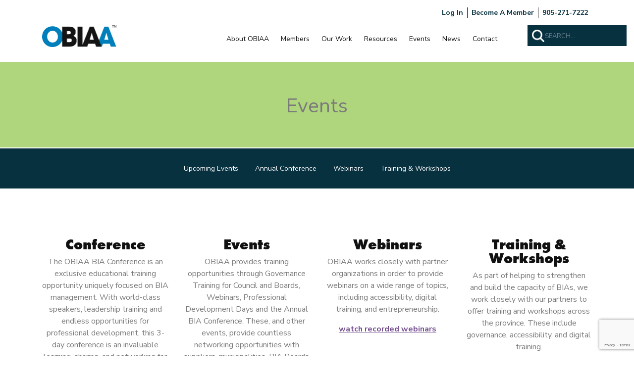

--- FILE ---
content_type: text/html; charset=utf-8
request_url: https://www.google.com/recaptcha/api2/anchor?ar=1&k=6LcuwBknAAAAAHp9aMtJWzKlHbDRrPuQoE_zeAC2&co=aHR0cHM6Ly9vYmlhYS5jb206NDQz&hl=en&v=PoyoqOPhxBO7pBk68S4YbpHZ&size=invisible&anchor-ms=20000&execute-ms=30000&cb=d9wj58uyt7p9
body_size: 48572
content:
<!DOCTYPE HTML><html dir="ltr" lang="en"><head><meta http-equiv="Content-Type" content="text/html; charset=UTF-8">
<meta http-equiv="X-UA-Compatible" content="IE=edge">
<title>reCAPTCHA</title>
<style type="text/css">
/* cyrillic-ext */
@font-face {
  font-family: 'Roboto';
  font-style: normal;
  font-weight: 400;
  font-stretch: 100%;
  src: url(//fonts.gstatic.com/s/roboto/v48/KFO7CnqEu92Fr1ME7kSn66aGLdTylUAMa3GUBHMdazTgWw.woff2) format('woff2');
  unicode-range: U+0460-052F, U+1C80-1C8A, U+20B4, U+2DE0-2DFF, U+A640-A69F, U+FE2E-FE2F;
}
/* cyrillic */
@font-face {
  font-family: 'Roboto';
  font-style: normal;
  font-weight: 400;
  font-stretch: 100%;
  src: url(//fonts.gstatic.com/s/roboto/v48/KFO7CnqEu92Fr1ME7kSn66aGLdTylUAMa3iUBHMdazTgWw.woff2) format('woff2');
  unicode-range: U+0301, U+0400-045F, U+0490-0491, U+04B0-04B1, U+2116;
}
/* greek-ext */
@font-face {
  font-family: 'Roboto';
  font-style: normal;
  font-weight: 400;
  font-stretch: 100%;
  src: url(//fonts.gstatic.com/s/roboto/v48/KFO7CnqEu92Fr1ME7kSn66aGLdTylUAMa3CUBHMdazTgWw.woff2) format('woff2');
  unicode-range: U+1F00-1FFF;
}
/* greek */
@font-face {
  font-family: 'Roboto';
  font-style: normal;
  font-weight: 400;
  font-stretch: 100%;
  src: url(//fonts.gstatic.com/s/roboto/v48/KFO7CnqEu92Fr1ME7kSn66aGLdTylUAMa3-UBHMdazTgWw.woff2) format('woff2');
  unicode-range: U+0370-0377, U+037A-037F, U+0384-038A, U+038C, U+038E-03A1, U+03A3-03FF;
}
/* math */
@font-face {
  font-family: 'Roboto';
  font-style: normal;
  font-weight: 400;
  font-stretch: 100%;
  src: url(//fonts.gstatic.com/s/roboto/v48/KFO7CnqEu92Fr1ME7kSn66aGLdTylUAMawCUBHMdazTgWw.woff2) format('woff2');
  unicode-range: U+0302-0303, U+0305, U+0307-0308, U+0310, U+0312, U+0315, U+031A, U+0326-0327, U+032C, U+032F-0330, U+0332-0333, U+0338, U+033A, U+0346, U+034D, U+0391-03A1, U+03A3-03A9, U+03B1-03C9, U+03D1, U+03D5-03D6, U+03F0-03F1, U+03F4-03F5, U+2016-2017, U+2034-2038, U+203C, U+2040, U+2043, U+2047, U+2050, U+2057, U+205F, U+2070-2071, U+2074-208E, U+2090-209C, U+20D0-20DC, U+20E1, U+20E5-20EF, U+2100-2112, U+2114-2115, U+2117-2121, U+2123-214F, U+2190, U+2192, U+2194-21AE, U+21B0-21E5, U+21F1-21F2, U+21F4-2211, U+2213-2214, U+2216-22FF, U+2308-230B, U+2310, U+2319, U+231C-2321, U+2336-237A, U+237C, U+2395, U+239B-23B7, U+23D0, U+23DC-23E1, U+2474-2475, U+25AF, U+25B3, U+25B7, U+25BD, U+25C1, U+25CA, U+25CC, U+25FB, U+266D-266F, U+27C0-27FF, U+2900-2AFF, U+2B0E-2B11, U+2B30-2B4C, U+2BFE, U+3030, U+FF5B, U+FF5D, U+1D400-1D7FF, U+1EE00-1EEFF;
}
/* symbols */
@font-face {
  font-family: 'Roboto';
  font-style: normal;
  font-weight: 400;
  font-stretch: 100%;
  src: url(//fonts.gstatic.com/s/roboto/v48/KFO7CnqEu92Fr1ME7kSn66aGLdTylUAMaxKUBHMdazTgWw.woff2) format('woff2');
  unicode-range: U+0001-000C, U+000E-001F, U+007F-009F, U+20DD-20E0, U+20E2-20E4, U+2150-218F, U+2190, U+2192, U+2194-2199, U+21AF, U+21E6-21F0, U+21F3, U+2218-2219, U+2299, U+22C4-22C6, U+2300-243F, U+2440-244A, U+2460-24FF, U+25A0-27BF, U+2800-28FF, U+2921-2922, U+2981, U+29BF, U+29EB, U+2B00-2BFF, U+4DC0-4DFF, U+FFF9-FFFB, U+10140-1018E, U+10190-1019C, U+101A0, U+101D0-101FD, U+102E0-102FB, U+10E60-10E7E, U+1D2C0-1D2D3, U+1D2E0-1D37F, U+1F000-1F0FF, U+1F100-1F1AD, U+1F1E6-1F1FF, U+1F30D-1F30F, U+1F315, U+1F31C, U+1F31E, U+1F320-1F32C, U+1F336, U+1F378, U+1F37D, U+1F382, U+1F393-1F39F, U+1F3A7-1F3A8, U+1F3AC-1F3AF, U+1F3C2, U+1F3C4-1F3C6, U+1F3CA-1F3CE, U+1F3D4-1F3E0, U+1F3ED, U+1F3F1-1F3F3, U+1F3F5-1F3F7, U+1F408, U+1F415, U+1F41F, U+1F426, U+1F43F, U+1F441-1F442, U+1F444, U+1F446-1F449, U+1F44C-1F44E, U+1F453, U+1F46A, U+1F47D, U+1F4A3, U+1F4B0, U+1F4B3, U+1F4B9, U+1F4BB, U+1F4BF, U+1F4C8-1F4CB, U+1F4D6, U+1F4DA, U+1F4DF, U+1F4E3-1F4E6, U+1F4EA-1F4ED, U+1F4F7, U+1F4F9-1F4FB, U+1F4FD-1F4FE, U+1F503, U+1F507-1F50B, U+1F50D, U+1F512-1F513, U+1F53E-1F54A, U+1F54F-1F5FA, U+1F610, U+1F650-1F67F, U+1F687, U+1F68D, U+1F691, U+1F694, U+1F698, U+1F6AD, U+1F6B2, U+1F6B9-1F6BA, U+1F6BC, U+1F6C6-1F6CF, U+1F6D3-1F6D7, U+1F6E0-1F6EA, U+1F6F0-1F6F3, U+1F6F7-1F6FC, U+1F700-1F7FF, U+1F800-1F80B, U+1F810-1F847, U+1F850-1F859, U+1F860-1F887, U+1F890-1F8AD, U+1F8B0-1F8BB, U+1F8C0-1F8C1, U+1F900-1F90B, U+1F93B, U+1F946, U+1F984, U+1F996, U+1F9E9, U+1FA00-1FA6F, U+1FA70-1FA7C, U+1FA80-1FA89, U+1FA8F-1FAC6, U+1FACE-1FADC, U+1FADF-1FAE9, U+1FAF0-1FAF8, U+1FB00-1FBFF;
}
/* vietnamese */
@font-face {
  font-family: 'Roboto';
  font-style: normal;
  font-weight: 400;
  font-stretch: 100%;
  src: url(//fonts.gstatic.com/s/roboto/v48/KFO7CnqEu92Fr1ME7kSn66aGLdTylUAMa3OUBHMdazTgWw.woff2) format('woff2');
  unicode-range: U+0102-0103, U+0110-0111, U+0128-0129, U+0168-0169, U+01A0-01A1, U+01AF-01B0, U+0300-0301, U+0303-0304, U+0308-0309, U+0323, U+0329, U+1EA0-1EF9, U+20AB;
}
/* latin-ext */
@font-face {
  font-family: 'Roboto';
  font-style: normal;
  font-weight: 400;
  font-stretch: 100%;
  src: url(//fonts.gstatic.com/s/roboto/v48/KFO7CnqEu92Fr1ME7kSn66aGLdTylUAMa3KUBHMdazTgWw.woff2) format('woff2');
  unicode-range: U+0100-02BA, U+02BD-02C5, U+02C7-02CC, U+02CE-02D7, U+02DD-02FF, U+0304, U+0308, U+0329, U+1D00-1DBF, U+1E00-1E9F, U+1EF2-1EFF, U+2020, U+20A0-20AB, U+20AD-20C0, U+2113, U+2C60-2C7F, U+A720-A7FF;
}
/* latin */
@font-face {
  font-family: 'Roboto';
  font-style: normal;
  font-weight: 400;
  font-stretch: 100%;
  src: url(//fonts.gstatic.com/s/roboto/v48/KFO7CnqEu92Fr1ME7kSn66aGLdTylUAMa3yUBHMdazQ.woff2) format('woff2');
  unicode-range: U+0000-00FF, U+0131, U+0152-0153, U+02BB-02BC, U+02C6, U+02DA, U+02DC, U+0304, U+0308, U+0329, U+2000-206F, U+20AC, U+2122, U+2191, U+2193, U+2212, U+2215, U+FEFF, U+FFFD;
}
/* cyrillic-ext */
@font-face {
  font-family: 'Roboto';
  font-style: normal;
  font-weight: 500;
  font-stretch: 100%;
  src: url(//fonts.gstatic.com/s/roboto/v48/KFO7CnqEu92Fr1ME7kSn66aGLdTylUAMa3GUBHMdazTgWw.woff2) format('woff2');
  unicode-range: U+0460-052F, U+1C80-1C8A, U+20B4, U+2DE0-2DFF, U+A640-A69F, U+FE2E-FE2F;
}
/* cyrillic */
@font-face {
  font-family: 'Roboto';
  font-style: normal;
  font-weight: 500;
  font-stretch: 100%;
  src: url(//fonts.gstatic.com/s/roboto/v48/KFO7CnqEu92Fr1ME7kSn66aGLdTylUAMa3iUBHMdazTgWw.woff2) format('woff2');
  unicode-range: U+0301, U+0400-045F, U+0490-0491, U+04B0-04B1, U+2116;
}
/* greek-ext */
@font-face {
  font-family: 'Roboto';
  font-style: normal;
  font-weight: 500;
  font-stretch: 100%;
  src: url(//fonts.gstatic.com/s/roboto/v48/KFO7CnqEu92Fr1ME7kSn66aGLdTylUAMa3CUBHMdazTgWw.woff2) format('woff2');
  unicode-range: U+1F00-1FFF;
}
/* greek */
@font-face {
  font-family: 'Roboto';
  font-style: normal;
  font-weight: 500;
  font-stretch: 100%;
  src: url(//fonts.gstatic.com/s/roboto/v48/KFO7CnqEu92Fr1ME7kSn66aGLdTylUAMa3-UBHMdazTgWw.woff2) format('woff2');
  unicode-range: U+0370-0377, U+037A-037F, U+0384-038A, U+038C, U+038E-03A1, U+03A3-03FF;
}
/* math */
@font-face {
  font-family: 'Roboto';
  font-style: normal;
  font-weight: 500;
  font-stretch: 100%;
  src: url(//fonts.gstatic.com/s/roboto/v48/KFO7CnqEu92Fr1ME7kSn66aGLdTylUAMawCUBHMdazTgWw.woff2) format('woff2');
  unicode-range: U+0302-0303, U+0305, U+0307-0308, U+0310, U+0312, U+0315, U+031A, U+0326-0327, U+032C, U+032F-0330, U+0332-0333, U+0338, U+033A, U+0346, U+034D, U+0391-03A1, U+03A3-03A9, U+03B1-03C9, U+03D1, U+03D5-03D6, U+03F0-03F1, U+03F4-03F5, U+2016-2017, U+2034-2038, U+203C, U+2040, U+2043, U+2047, U+2050, U+2057, U+205F, U+2070-2071, U+2074-208E, U+2090-209C, U+20D0-20DC, U+20E1, U+20E5-20EF, U+2100-2112, U+2114-2115, U+2117-2121, U+2123-214F, U+2190, U+2192, U+2194-21AE, U+21B0-21E5, U+21F1-21F2, U+21F4-2211, U+2213-2214, U+2216-22FF, U+2308-230B, U+2310, U+2319, U+231C-2321, U+2336-237A, U+237C, U+2395, U+239B-23B7, U+23D0, U+23DC-23E1, U+2474-2475, U+25AF, U+25B3, U+25B7, U+25BD, U+25C1, U+25CA, U+25CC, U+25FB, U+266D-266F, U+27C0-27FF, U+2900-2AFF, U+2B0E-2B11, U+2B30-2B4C, U+2BFE, U+3030, U+FF5B, U+FF5D, U+1D400-1D7FF, U+1EE00-1EEFF;
}
/* symbols */
@font-face {
  font-family: 'Roboto';
  font-style: normal;
  font-weight: 500;
  font-stretch: 100%;
  src: url(//fonts.gstatic.com/s/roboto/v48/KFO7CnqEu92Fr1ME7kSn66aGLdTylUAMaxKUBHMdazTgWw.woff2) format('woff2');
  unicode-range: U+0001-000C, U+000E-001F, U+007F-009F, U+20DD-20E0, U+20E2-20E4, U+2150-218F, U+2190, U+2192, U+2194-2199, U+21AF, U+21E6-21F0, U+21F3, U+2218-2219, U+2299, U+22C4-22C6, U+2300-243F, U+2440-244A, U+2460-24FF, U+25A0-27BF, U+2800-28FF, U+2921-2922, U+2981, U+29BF, U+29EB, U+2B00-2BFF, U+4DC0-4DFF, U+FFF9-FFFB, U+10140-1018E, U+10190-1019C, U+101A0, U+101D0-101FD, U+102E0-102FB, U+10E60-10E7E, U+1D2C0-1D2D3, U+1D2E0-1D37F, U+1F000-1F0FF, U+1F100-1F1AD, U+1F1E6-1F1FF, U+1F30D-1F30F, U+1F315, U+1F31C, U+1F31E, U+1F320-1F32C, U+1F336, U+1F378, U+1F37D, U+1F382, U+1F393-1F39F, U+1F3A7-1F3A8, U+1F3AC-1F3AF, U+1F3C2, U+1F3C4-1F3C6, U+1F3CA-1F3CE, U+1F3D4-1F3E0, U+1F3ED, U+1F3F1-1F3F3, U+1F3F5-1F3F7, U+1F408, U+1F415, U+1F41F, U+1F426, U+1F43F, U+1F441-1F442, U+1F444, U+1F446-1F449, U+1F44C-1F44E, U+1F453, U+1F46A, U+1F47D, U+1F4A3, U+1F4B0, U+1F4B3, U+1F4B9, U+1F4BB, U+1F4BF, U+1F4C8-1F4CB, U+1F4D6, U+1F4DA, U+1F4DF, U+1F4E3-1F4E6, U+1F4EA-1F4ED, U+1F4F7, U+1F4F9-1F4FB, U+1F4FD-1F4FE, U+1F503, U+1F507-1F50B, U+1F50D, U+1F512-1F513, U+1F53E-1F54A, U+1F54F-1F5FA, U+1F610, U+1F650-1F67F, U+1F687, U+1F68D, U+1F691, U+1F694, U+1F698, U+1F6AD, U+1F6B2, U+1F6B9-1F6BA, U+1F6BC, U+1F6C6-1F6CF, U+1F6D3-1F6D7, U+1F6E0-1F6EA, U+1F6F0-1F6F3, U+1F6F7-1F6FC, U+1F700-1F7FF, U+1F800-1F80B, U+1F810-1F847, U+1F850-1F859, U+1F860-1F887, U+1F890-1F8AD, U+1F8B0-1F8BB, U+1F8C0-1F8C1, U+1F900-1F90B, U+1F93B, U+1F946, U+1F984, U+1F996, U+1F9E9, U+1FA00-1FA6F, U+1FA70-1FA7C, U+1FA80-1FA89, U+1FA8F-1FAC6, U+1FACE-1FADC, U+1FADF-1FAE9, U+1FAF0-1FAF8, U+1FB00-1FBFF;
}
/* vietnamese */
@font-face {
  font-family: 'Roboto';
  font-style: normal;
  font-weight: 500;
  font-stretch: 100%;
  src: url(//fonts.gstatic.com/s/roboto/v48/KFO7CnqEu92Fr1ME7kSn66aGLdTylUAMa3OUBHMdazTgWw.woff2) format('woff2');
  unicode-range: U+0102-0103, U+0110-0111, U+0128-0129, U+0168-0169, U+01A0-01A1, U+01AF-01B0, U+0300-0301, U+0303-0304, U+0308-0309, U+0323, U+0329, U+1EA0-1EF9, U+20AB;
}
/* latin-ext */
@font-face {
  font-family: 'Roboto';
  font-style: normal;
  font-weight: 500;
  font-stretch: 100%;
  src: url(//fonts.gstatic.com/s/roboto/v48/KFO7CnqEu92Fr1ME7kSn66aGLdTylUAMa3KUBHMdazTgWw.woff2) format('woff2');
  unicode-range: U+0100-02BA, U+02BD-02C5, U+02C7-02CC, U+02CE-02D7, U+02DD-02FF, U+0304, U+0308, U+0329, U+1D00-1DBF, U+1E00-1E9F, U+1EF2-1EFF, U+2020, U+20A0-20AB, U+20AD-20C0, U+2113, U+2C60-2C7F, U+A720-A7FF;
}
/* latin */
@font-face {
  font-family: 'Roboto';
  font-style: normal;
  font-weight: 500;
  font-stretch: 100%;
  src: url(//fonts.gstatic.com/s/roboto/v48/KFO7CnqEu92Fr1ME7kSn66aGLdTylUAMa3yUBHMdazQ.woff2) format('woff2');
  unicode-range: U+0000-00FF, U+0131, U+0152-0153, U+02BB-02BC, U+02C6, U+02DA, U+02DC, U+0304, U+0308, U+0329, U+2000-206F, U+20AC, U+2122, U+2191, U+2193, U+2212, U+2215, U+FEFF, U+FFFD;
}
/* cyrillic-ext */
@font-face {
  font-family: 'Roboto';
  font-style: normal;
  font-weight: 900;
  font-stretch: 100%;
  src: url(//fonts.gstatic.com/s/roboto/v48/KFO7CnqEu92Fr1ME7kSn66aGLdTylUAMa3GUBHMdazTgWw.woff2) format('woff2');
  unicode-range: U+0460-052F, U+1C80-1C8A, U+20B4, U+2DE0-2DFF, U+A640-A69F, U+FE2E-FE2F;
}
/* cyrillic */
@font-face {
  font-family: 'Roboto';
  font-style: normal;
  font-weight: 900;
  font-stretch: 100%;
  src: url(//fonts.gstatic.com/s/roboto/v48/KFO7CnqEu92Fr1ME7kSn66aGLdTylUAMa3iUBHMdazTgWw.woff2) format('woff2');
  unicode-range: U+0301, U+0400-045F, U+0490-0491, U+04B0-04B1, U+2116;
}
/* greek-ext */
@font-face {
  font-family: 'Roboto';
  font-style: normal;
  font-weight: 900;
  font-stretch: 100%;
  src: url(//fonts.gstatic.com/s/roboto/v48/KFO7CnqEu92Fr1ME7kSn66aGLdTylUAMa3CUBHMdazTgWw.woff2) format('woff2');
  unicode-range: U+1F00-1FFF;
}
/* greek */
@font-face {
  font-family: 'Roboto';
  font-style: normal;
  font-weight: 900;
  font-stretch: 100%;
  src: url(//fonts.gstatic.com/s/roboto/v48/KFO7CnqEu92Fr1ME7kSn66aGLdTylUAMa3-UBHMdazTgWw.woff2) format('woff2');
  unicode-range: U+0370-0377, U+037A-037F, U+0384-038A, U+038C, U+038E-03A1, U+03A3-03FF;
}
/* math */
@font-face {
  font-family: 'Roboto';
  font-style: normal;
  font-weight: 900;
  font-stretch: 100%;
  src: url(//fonts.gstatic.com/s/roboto/v48/KFO7CnqEu92Fr1ME7kSn66aGLdTylUAMawCUBHMdazTgWw.woff2) format('woff2');
  unicode-range: U+0302-0303, U+0305, U+0307-0308, U+0310, U+0312, U+0315, U+031A, U+0326-0327, U+032C, U+032F-0330, U+0332-0333, U+0338, U+033A, U+0346, U+034D, U+0391-03A1, U+03A3-03A9, U+03B1-03C9, U+03D1, U+03D5-03D6, U+03F0-03F1, U+03F4-03F5, U+2016-2017, U+2034-2038, U+203C, U+2040, U+2043, U+2047, U+2050, U+2057, U+205F, U+2070-2071, U+2074-208E, U+2090-209C, U+20D0-20DC, U+20E1, U+20E5-20EF, U+2100-2112, U+2114-2115, U+2117-2121, U+2123-214F, U+2190, U+2192, U+2194-21AE, U+21B0-21E5, U+21F1-21F2, U+21F4-2211, U+2213-2214, U+2216-22FF, U+2308-230B, U+2310, U+2319, U+231C-2321, U+2336-237A, U+237C, U+2395, U+239B-23B7, U+23D0, U+23DC-23E1, U+2474-2475, U+25AF, U+25B3, U+25B7, U+25BD, U+25C1, U+25CA, U+25CC, U+25FB, U+266D-266F, U+27C0-27FF, U+2900-2AFF, U+2B0E-2B11, U+2B30-2B4C, U+2BFE, U+3030, U+FF5B, U+FF5D, U+1D400-1D7FF, U+1EE00-1EEFF;
}
/* symbols */
@font-face {
  font-family: 'Roboto';
  font-style: normal;
  font-weight: 900;
  font-stretch: 100%;
  src: url(//fonts.gstatic.com/s/roboto/v48/KFO7CnqEu92Fr1ME7kSn66aGLdTylUAMaxKUBHMdazTgWw.woff2) format('woff2');
  unicode-range: U+0001-000C, U+000E-001F, U+007F-009F, U+20DD-20E0, U+20E2-20E4, U+2150-218F, U+2190, U+2192, U+2194-2199, U+21AF, U+21E6-21F0, U+21F3, U+2218-2219, U+2299, U+22C4-22C6, U+2300-243F, U+2440-244A, U+2460-24FF, U+25A0-27BF, U+2800-28FF, U+2921-2922, U+2981, U+29BF, U+29EB, U+2B00-2BFF, U+4DC0-4DFF, U+FFF9-FFFB, U+10140-1018E, U+10190-1019C, U+101A0, U+101D0-101FD, U+102E0-102FB, U+10E60-10E7E, U+1D2C0-1D2D3, U+1D2E0-1D37F, U+1F000-1F0FF, U+1F100-1F1AD, U+1F1E6-1F1FF, U+1F30D-1F30F, U+1F315, U+1F31C, U+1F31E, U+1F320-1F32C, U+1F336, U+1F378, U+1F37D, U+1F382, U+1F393-1F39F, U+1F3A7-1F3A8, U+1F3AC-1F3AF, U+1F3C2, U+1F3C4-1F3C6, U+1F3CA-1F3CE, U+1F3D4-1F3E0, U+1F3ED, U+1F3F1-1F3F3, U+1F3F5-1F3F7, U+1F408, U+1F415, U+1F41F, U+1F426, U+1F43F, U+1F441-1F442, U+1F444, U+1F446-1F449, U+1F44C-1F44E, U+1F453, U+1F46A, U+1F47D, U+1F4A3, U+1F4B0, U+1F4B3, U+1F4B9, U+1F4BB, U+1F4BF, U+1F4C8-1F4CB, U+1F4D6, U+1F4DA, U+1F4DF, U+1F4E3-1F4E6, U+1F4EA-1F4ED, U+1F4F7, U+1F4F9-1F4FB, U+1F4FD-1F4FE, U+1F503, U+1F507-1F50B, U+1F50D, U+1F512-1F513, U+1F53E-1F54A, U+1F54F-1F5FA, U+1F610, U+1F650-1F67F, U+1F687, U+1F68D, U+1F691, U+1F694, U+1F698, U+1F6AD, U+1F6B2, U+1F6B9-1F6BA, U+1F6BC, U+1F6C6-1F6CF, U+1F6D3-1F6D7, U+1F6E0-1F6EA, U+1F6F0-1F6F3, U+1F6F7-1F6FC, U+1F700-1F7FF, U+1F800-1F80B, U+1F810-1F847, U+1F850-1F859, U+1F860-1F887, U+1F890-1F8AD, U+1F8B0-1F8BB, U+1F8C0-1F8C1, U+1F900-1F90B, U+1F93B, U+1F946, U+1F984, U+1F996, U+1F9E9, U+1FA00-1FA6F, U+1FA70-1FA7C, U+1FA80-1FA89, U+1FA8F-1FAC6, U+1FACE-1FADC, U+1FADF-1FAE9, U+1FAF0-1FAF8, U+1FB00-1FBFF;
}
/* vietnamese */
@font-face {
  font-family: 'Roboto';
  font-style: normal;
  font-weight: 900;
  font-stretch: 100%;
  src: url(//fonts.gstatic.com/s/roboto/v48/KFO7CnqEu92Fr1ME7kSn66aGLdTylUAMa3OUBHMdazTgWw.woff2) format('woff2');
  unicode-range: U+0102-0103, U+0110-0111, U+0128-0129, U+0168-0169, U+01A0-01A1, U+01AF-01B0, U+0300-0301, U+0303-0304, U+0308-0309, U+0323, U+0329, U+1EA0-1EF9, U+20AB;
}
/* latin-ext */
@font-face {
  font-family: 'Roboto';
  font-style: normal;
  font-weight: 900;
  font-stretch: 100%;
  src: url(//fonts.gstatic.com/s/roboto/v48/KFO7CnqEu92Fr1ME7kSn66aGLdTylUAMa3KUBHMdazTgWw.woff2) format('woff2');
  unicode-range: U+0100-02BA, U+02BD-02C5, U+02C7-02CC, U+02CE-02D7, U+02DD-02FF, U+0304, U+0308, U+0329, U+1D00-1DBF, U+1E00-1E9F, U+1EF2-1EFF, U+2020, U+20A0-20AB, U+20AD-20C0, U+2113, U+2C60-2C7F, U+A720-A7FF;
}
/* latin */
@font-face {
  font-family: 'Roboto';
  font-style: normal;
  font-weight: 900;
  font-stretch: 100%;
  src: url(//fonts.gstatic.com/s/roboto/v48/KFO7CnqEu92Fr1ME7kSn66aGLdTylUAMa3yUBHMdazQ.woff2) format('woff2');
  unicode-range: U+0000-00FF, U+0131, U+0152-0153, U+02BB-02BC, U+02C6, U+02DA, U+02DC, U+0304, U+0308, U+0329, U+2000-206F, U+20AC, U+2122, U+2191, U+2193, U+2212, U+2215, U+FEFF, U+FFFD;
}

</style>
<link rel="stylesheet" type="text/css" href="https://www.gstatic.com/recaptcha/releases/PoyoqOPhxBO7pBk68S4YbpHZ/styles__ltr.css">
<script nonce="tn3wOzZ_vM6BNZh75Gyj-Q" type="text/javascript">window['__recaptcha_api'] = 'https://www.google.com/recaptcha/api2/';</script>
<script type="text/javascript" src="https://www.gstatic.com/recaptcha/releases/PoyoqOPhxBO7pBk68S4YbpHZ/recaptcha__en.js" nonce="tn3wOzZ_vM6BNZh75Gyj-Q">
      
    </script></head>
<body><div id="rc-anchor-alert" class="rc-anchor-alert"></div>
<input type="hidden" id="recaptcha-token" value="[base64]">
<script type="text/javascript" nonce="tn3wOzZ_vM6BNZh75Gyj-Q">
      recaptcha.anchor.Main.init("[\x22ainput\x22,[\x22bgdata\x22,\x22\x22,\[base64]/[base64]/UltIKytdPWE6KGE8MjA0OD9SW0grK109YT4+NnwxOTI6KChhJjY0NTEyKT09NTUyOTYmJnErMTxoLmxlbmd0aCYmKGguY2hhckNvZGVBdChxKzEpJjY0NTEyKT09NTYzMjA/[base64]/MjU1OlI/[base64]/[base64]/[base64]/[base64]/[base64]/[base64]/[base64]/[base64]/[base64]/[base64]\x22,\[base64]\x22,\x22wqrCh13CsCIiSwlJwqwGFjYtworClsKswp1Yw7h3w6TDisK0wpgmw5sSwpDDtwvCuh7CqsKYwqfDrD/[base64]/wpfCpCLDnTHCmMK+wq3CmMOjR8OUwqPCvcOPfFnCtnnDsSDDvcOqwo9xwo/[base64]/CvFLDlmgDUsKFw5zCl8K7w67Cp8Ovw5vCpcO3esKfwqXDs3jDsjrDjsOGUsKjP8KkOABnw4LDlGfDk8OECMOtZ8K1IyUQaMOOSsONahfDnSNbXsK4w4bDi8Osw7HCgVccw64nw6o/w5NgwpfClTbDpCMRw5vDpwXCn8O+cBI+w41hw6YHwqUrDcKwwrw4H8KrwqfCv8KFRMKqVwRDw6DCn8KLPBJ+Em/CqMKGw7jCnijDtxzCrcKQDRzDj8ODw4zCkhIUTMOnw7cIZUg+QcONwp7DjTjDg1krwqF9XcKoFxBcwqPDkcO/cGETazDDpsKsA3bCsyTCrcKea8OrSlYywq5/VsKuwoDCmxM9BMOWN8KTAHzCpcKiwppSw7HDrFLDiMKhwpg/WiAlw73DqsOlwoUxw75nFMO8Zx42wqPDr8KeGHHCrhLChStxdsOnw6R3KMOke1JRw5PDrl44WcOoYcOwwo/Dr8O+DcKcwofDrHPCiMOYI34AXDkZX0PDjSLDo8KvNsKtKMOPE3jDr2oCfQkYQ8OAw7cWw4TDrz45MGI2PsO1wphveTZeRSRJw5ZVwqc1CHlzJ8KQw6l4wo8XR11MBExuLEXDqcOkKGBXwofCmMKZH8K2IGLDrSzCgTpFQSjDt8KBBcKOAMOSwr3DpV/DvCBKw6/CpgDCl8KHwoECScOGw7NEwo0mwrzDjcO7w6XDhcKmD8OgBT05L8OeClI9S8KBw6bDmh7CncO+wr7Ck8OnVzDCkAkddsONGg/CvsOnHsOlTmfCisKyUMOHP8KVwoTDvTM1w6oDwq3DvMOAwr5YSj3DtMOfw5wzJT1Ww4JPOMKzJRrDncK6blxtwp7CpkI0acObJVrCjsOPw4/CrxHCkGfCrsOhw7bCq0oVFcK9HGTCmDTDn8Kww7VPwrfDpcKHwo8JFS/DoyYawoMPFcO9N2xxVsOrwrtQHsO6wq/DhMKTKAHDo8O8wpzCgjbClsKqw5/[base64]/DicOYDQ9PwqM1wr0YKjtqw5lvKsO7PcONwqlcwplowqLCmMK2wo0aLMKswpvCuMK9L2TDmMKXdh1lw7JjDG3CvcO+L8O/woTDhsKIw4/DgB0Cw4TCl8Kiwq44w4bCrxTClMOuwqzCrMKlwrg4FTPCln5SX8OEZsKcXcKgHMOIbMObw5BkDiPDhcKAWcOwZwZtJsK6w6A4w4PCr8KcwqgWw6/[base64]/JsKgw4HCnxIJRHBzGMKfcMKucSHCt8O6QMKQw6x8ZcKbwrJgZ8KDwqJQQkfDj8OTw7nCjcOdw5YOUy1KwqbDh2kNTHDCkyQ5wrNbw7rDrGk+wopzB3hEwqQhwqrDhMOjw7/[base64]/wqLDtyfCgWhqwpUHwqXCv1J9MDomw4/Ch1pPwp3DuMKvw50Iwp5Bw4DCh8K9fSs5UwfDhWpiecOZIcO3XX/CusOEampWw5zCj8ORw5bCkFPDhsKDC3ALwpYVwrfDvFPDrsOWw5rCpsKZw6fDgcOowrpOS8OJCkZiw4QAWHsyw7IYwqvDu8OPw7VXIcKOXMOlI8KzFXHCq0fCjx0iw5PCh8Ojf1cfXGbDmwk+InLDisK/RXfDnAzDt1TDoVgtw4NqchbCmcODXcKEwozCkcKqw57Cvm4hLcO3HT7DtsKgw7rCkTTCnBPCu8OnIcOlVMKNw5x1w7rCsR9COmxfw4V1wohiDkhwcXZpw5MYw4New4rDvXITHVbCqcO4w6Jdw7Qfw6TDgMKewrfCmcKwWcOeXjlYw4J/wpo4w78ow5kqwq/DhXzCkljClsKYw4Q/LVBQwr/DlcKiUsOLXXMXwoAaGSkRTsKFRzECScO2ZMO5w5LDucOUWX7CqcK9XCVuelR3wq/CohjDjXLDo2U/NsKJBQzDjEF3W8O4FsOSQsOPw6/DgcKFM2AYw6/[base64]/DsSfDisOLPcKeUwDCuMKTw4t1XRVVw7zCmMORVTnDhyR/w7fDnMK1wq7ClMK9acKJfwFfaAh/wrAqwqZ+w6JcwqTCjULDkXnDuRZzw6/DkX8bw4FsKU8Aw7TCqgHCq8KQARwOEgzDijDCv8K6CQnCh8Kgw4AVcDoww68UEcKJOsKXwqFuw7EFcsOiT8KEwrdQw67Cp0nCisKxw5QPT8Kpw4N9bnTDvHVAP8OoXcObDcO9WMKxbjTCtSjDjgrDqWLDryjDp8Orw7dLwrFVwonCjMOaw4zCokpMw48+AcK/[base64]/DskgVHTDDqlo9wrHCtnrCuCwQw4U1CsO/[base64]/DqcK0HjXCncO4OgVYwp8EwqtvwpzDp3rCljDDgX9qWcKNw6tQaMKjwpB1DX3DhsOTESV2N8Kmw4nDpQLDqDIQCix+w4vCrMKLbsOhw4B0wqNBwoFBw5d/acKEw4DDlsOsMg3Dh8ONwqrCkMOvE2fCkMKAw7zCn2DDjDjDhsODbEcjaMK6wpZfwo/CvQDDhMOuAMOxSEXDni3DosKWIsKfMWMuwrsGeMKTwrg5J8ODGyIZwo3CvMOlwppnwpAcRT/Dokl9woXCncKDwpDDmsOewpxVRWDCkcOZEi0SwpvDpcKwPx0uCcO9wpfCvjTDjMO4W2QNw6nCvMKnIMOHTVTCmcO8w5zDkMKZw4nDrmRhw5d/WAh9w4FFamUfMVDCmsOjBmPCjkvDmGzDnsO8W1DCi8K4bS/CnmHDnExiDsKQwrfCrUvCpksZIB3DqEXDg8OfwqYbIBVVVsOrA8KRwpPCgMKULzLDvUfDkcKoMMO2wqjDvsKhYGTDr3bDrDtSwofDtsOQPMOOIDxEXHPCj8K/O8OHdsKbJl/ClMK6CcKYbjfDlQHDp8OiJ8K7w6xbwrzCl8O1w4TCvAosE1zDn0U1wrvCl8KKT8K5w5fDqzDCpcOdwrzDncKHekLCrcOTf3Qbw6pqDXzCo8KUw7rDp8KEalUgw5J/worCmV9Wwp8GdULCkBNJw5jDhnPDmQXDjcKEaxPDn8OZwq7DvMKfw4wQUAsKw5weU8OeR8OeC27DocKlw63ChsOmIsOswpkYBsO8wq/CjsKYw5A3L8KkUcKXUzDCocO/wr8gw5RCwr/DnlHCuMOpw4HCjVXDt8KBwrvDmsKmYcO5bUQRw5TCkw57e8K0wpfClMKfw6bCgMOaZ8K/w5HDsMKEJcOdwqXDocKBwrXCt247BRMDw6TCtwbCnlh/[base64]/DjwgpNMOgwqbCuRcbw4XDn8KOw5k+PsKPw7nDtMOvFcO2w5vDuDvDlzUeccKUwrMuw4hEL8K8wpAXasKxw73CgyhfGTbDmgsUSFcow6TCviHCi8K9w53Dm29yO8KdTRPCkljDuCPDoyDDkDfDp8Ksw6zDniZ1wqIOOMOewpnCoG/Dg8OucsOAw6zDlQ8RT0bDrcO1wrTDl0slPHrCs8KLX8Kcw5xwwqLDhsO9W3PCozvDpTvCh8OjwrrDt3ZfSsOGEMOKGcKzwqJ/wrDCqhbDq8K0w5sIBcOxfcKibcKVecK/w6Vawr4qwrFsccOOwqfClsKew7lxw7fDnsOzw70MwpUAwod6w6nDgUwVw5s2wr/Ct8ONwpjCtCzCiXjCoQzDvTrDvMOSw5rDicKKwotjeS4lXH1uSijCswjDvMO/w7bDtMKKH8K+w7NsFDTCrVFoaxXDhBRqS8OkL8KBDTzCtFjCpAjClV7DghjCvMO/FnY1w53DjsOzZUPCrcKUZ8O1wrxmwrbDu8KRwpHDr8O+wpjDq8O0PMKKUD/DmsKaTVAxw4LDgXfCqsKLVcKaw7FVw5PCrcOEw7YzwrfCg2ARYcOEw58fUgE0TkM/QWt2eMOyw4QKSw/Cuh/CoAs+KVjCmsOyw6dWSm5fwo4HSltkLgVew715w5dXwpsKwqHDpg7DiUHDqk3CpTvDun1sCm5BeXzDpTV8G8Oww4/[base64]/[base64]/SxovBmzCq8OwG8K1wrkWIcKvBEbDhMO/QsKIaxDDsmrCn8ODwqPCh0jCjcOqLcOPw6LDpxYKFi/[base64]/w6bDmcKbHMO8wq4gw6AYM3cawqVQFUvDuTTCuS7DvnLDqz3DkkR5w7LCoT/DscOEw5nCvCHCnsOVRy5IwpBqw6UNwpTDosOVWT9PwoUSwolWdsKiUMO3XsK0XG5lScK9GB3DrsO8Q8KEcwVfwr/DjsOfw7/[base64]/DtyfDmsOvCno8w49rw4TDscOxw6ReOhPCuMOIPm9eFxEDIsKswoZ0wos/[base64]/Dljlqw6hONwbDtDTDuWPCt31UPUQJIcOnw4h/HcKLFzfDhsOKwpXDj8ODQ8Ozb8K2wrnDgHrDjMOMcDQdw6/Dt3/[base64]/CicOgw5TChQJHZcOZw7kdw5rDhsKdwoPDscKPD8KGwqBFPMOWS8ObZcOpElwQwoPCo8KmPsKTcThRLMO9RzzDgcOXwo46HDHCkFzCiQzDpcOnw7nDsF/Ctw3CrcOQwrwgw7Jcwr0swrPCocO+wpDCtSQEw4ZdYFbDv8KAwqhQcVkvQWNgamHDi8KJXR4RCxlIR8OfLcOaO8KGdBvCisOoaBfDkMKheMK/w4TDv0VsNSdBwoMjVsKkwoHDkxE5PMKgZXPDoMO0wrAGw6oRM8OxNz7DgR3CoBwkw481w7TDnsOIw67Cun0DBQBwXMOvI8OvOcK2w4XDlT4TwrrCiMOuUh0WU8OFasO5wrDDhMOhdjnDrMKLw5oiw60lRTnDicKvYwHChVFOw4PDmMKfcsKgw4/CrEAEw5fDkMKYHsO0dsOHwpwLC2nChDYYaFpNwo3CuC9ZAsKAw5PCohrDkcOGwogwIF7Dq1vCmcKkwpRwLwdwwqMEEjnCiDbDrcOrdStDwrnDvE5+TVsfKlosS0/[base64]/wqQ1XcKWwqvCgzTCjAgFwq/Ct8KtPizDl8Krw6kVOMKlPBfDkhzDhcO0w7PDoBrCvMKUUCbDjRfDvTNJL8KDw6sFw788w781wp0hwpsuenVOK3R2X8Kvw4rDq8K1dXTCv2PCiMO5w70swrzCh8KNKB7CpHZsfsOJfsO/BzLDgj8sOsOeNxXCtWnDj1wfwrI1VX7DlAdrw54MQgfDlmTDoMKeUzbDrVPDskzDjcOoG2kkEUIAwqx5wq40wr5zdBVrw6nCqsKHw7bDliETw6Q+wpPDhsOhw6Q1w73Do8ORZGAswqJSZhhTwq3CslhPXsOewpbCh3xOTk/Cg2JCw57Ci2E/w5DCosOvPxc6XwDDqWDCsQ4/MG9ow7VWwqcOFsOow7XClMKJblUlwqZ+QD7CkMOKwq0cwpl6wo7Cj3TDscKWJQDDsGd1VcOiUgPDhDNBZ8Kyw79JCX5kXsKrw6FKAMK0NcO+BmlSFg3CkMO6ZsOhSVPCrcKGLj3CiQ7Cn2gZw6LDvlQRa8K8wpvCviMvJWopw4bDrsO1biYDNcOYPsKpw4bCvV/Cp8OlKcOpw6RBw5XCi8KHw7jCu3DCnEXDmcOSw6/[base64]/CisKgwpIzUcOLcAzCohQ2wpsGw5F1VjYAwo7DtMKgw6E+IDh6NgDDlMKxN8OoH8OYw6Q6aD8RwrpCw63CkAFxwrfDg8KCOsO1MsKJNcObHF7ClXJze3PCpsKEwpJ3AMOPw47Dr8KZTE3CmSrDp8OjC8KvwqwawpjCoMO/[base64]/YcKncUxRwpfDrnZ7cg3CvWw9M8OkBUlswqXCq8OsOnXDk8ODCcKNwprDq8O1HcONw7Qlw4/[base64]/[base64]/Cv8OoOQd/w7jDuTwRdwfChzjDgVZ4w5pZw5PDicKtDydgwrYzTMKwBD3Dr35vXcKbwpHCkC/Cg8KlwodYbwnCt0QpOHTCvXIyw4PCv0t1w5DCl8KJfHTDn8OAw7/DtSFVIk8dw6N8G2TCp24YwpbDtcKTwpXDgjrCucOGKUzCqUzCvXV+EQocw7ARZ8OBEMKfw6HDtyTDs0nDkXRSeiUYwpYGIcKSwqRlw5klRhdhZMONd3bCksOWQ3EtwqfDun/[base64]/CmTkSw4fCvkbCkFVsw5/[base64]/[base64]/[base64]/w503VCDDjmUbwpTCucKqHMK5CMKOb8O9w4XCosO4wr0Twq1GO8OgcGnDhUphw67DozXDpw4Iw4FbLcOzwpNAwoDDvMOgwqZ4QB1UwpLCpMOcMy/CosKhesKqw60Uw6cSNsOkFcONI8Kuwr8jfMO3UDrCj2EkGlU4w7/DvmUAw7vDh8KVRcKwXsOtwoPDhcO+PVPDlMOiAn8Xw5jCs8OoEcKQInfDrsKnXjTCgcKMwoJkw653wqvDgcKWUXhwdcOXeVzDpThUK8KkPUvChcKzwqRkRTPCi0vCrGDCoi/DtBYEwopFw63Cj2bCuSpvcsOQcQpzw7/[base64]/[base64]/CnBrDrFcsJiVwERPDuMONHMOuXmDDusKdw4w0fgwRVcKgwrcZFic6wpcBZsKiw5wnWQbCtEPCm8Knw6h0fcKLa8OHwrDCqsKiwpsJC8KvRcOwbcKywqMFesO6CwMsNMKSMlbDp8K+w65DP8OOEB/CjMKkwqjDrcKhwrtHOGxnFRotwoHCp3cbw5NCQXPDlH/Dj8OVPMODw4/DmgpDah3CgHzDr1rDr8OVS8Ovw7TDvWDCqCHDo8OPanUSUcO2EMKSUWISKx1nwqjCpnBFw5TCo8KIwp4Ww77CvsKUw7USJwsdJ8Oowq3Drh1/KcO+RRIhIh07w48HI8KBwo7DpRlOFx5tA8OCwqwWw4I+wqPCmMOfw5RRTMKfQMOCGiPDj8O0w5JwWcKQdR97Z8OOIzzDqTkyw7QKJMO6MsO9wpAIPRw7YcK+KiTDkRlefSDCjH3Ctx9TWcK+w5nDt8OJKyl7wqoRwoNkw5dUTiAfwoIwwq7Cgn/Di8K/CxcUHcOiZzMkwqJ8e3d5UxZbeFg1CMK0WcKVUsO/[base64]/Cl8O5DsKFw5fChsOkw4TCsxXCl8OHZcOUwr5qwrLDtMKUwovCg8Kga8O/bl1wEsKEESDDgC7Dk8KdMMO4wp/DnMODASE+w5zDpMO1wqddw6DChRjCiMOQw6vDn8KXw7jCl8OVw5BpPhlBMR3DnjIgw6QLw41CDkwDN0rChcOzw6jClUXCs8OoEQXCtAjCg8KBcMKQA3vDksOiCsKRw79DIHggEsKFwr8vw7/[base64]/wqZtwqJ/[base64]/[base64]/CoArDh113w7/[base64]/[base64]/[base64]/CoMK8w7s4w4YBw60gwosfWi5gJ8K1MsKEwp0GEEHDnyHDhcKUSnwqL8OqK3Zew6cew6PDscOKw6XCncKmLMKjb8OIcyDDicO5JcKLwq/ChcOEH8KowrPCiWXCpHnDrzzDggwbHcKrIcObcR/Dn8KlJkw1w73CgWPCsmsmw57DksOIw4g5woPCpcO5HcK3JcKSNcOQwowqIH3CnnBbXwvCv8OlVAwWGMODwrQywo8dYcO3w5xVw5V4wqRRdcOPI8Kaw5FMeQpuw7pDwp7DpsOxQMOxRTnCr8OWw7N8w7/Dj8KjecORw6vDj8Opwp89w7jCp8KiEVvDnDElw7LDucKaf05oLsOfPxDCrMKZwpwhw4PDqsOxwqgOwrTDmnl+w79OwoFiwq5PXWPCp2vCuT3CqAnCr8KCSVPCt0t8e8KKSmLCjsOxw6IsKAVLfnFZHMOKw5PCs8O6KX3DqSUKOXIHdkHCsiBlYSg/ZjYtVcKuIH3CqsOyMsKBwqTDm8KpfWcDdjjCgMOfdMKKw6zDpm/Dl2/DnsO5wqjCsyB6AsK0w73CrjjCnmXCisKSwoDDmMOmTVJTEFzDvH0/[base64]/DkhTCs8KnDcKwS8OFwpLCqS0gC3UjRMKFw5nCjsONJ8K5wrd9woU/ACp/wq7Dh3Qfw7/CtCZMw6rClUcLw5ATw6zDrikLwoxDw4jCp8KYbl7DvSp0acObY8KVwpnCscOuZCs9OMOZw4rDmi3DrcK6w4rDr8ODV8OvFRU8aD0cw4jDuShuw7/DnsOVwrYgwq5Owr7ChiTDnMOXfsKOw7R+UxxbDsOiwohUw47CkMOww5FhSMKNM8OHaFTDsMKww5LDlCXCvcKzRsKoWcKaHhp6VEVQwqN2w4ZZw4zDnjPCoUMKJsOudxrDhl0sWcOOw43Cm25swoTClAV/GHjClAjChQdHw4k+JcOGTW90w7M6Ji9GwpjCqSrDu8OKw7h/DsOHX8OZTcKHwrpgK8Kiwq3DvMKhIMOdw57CjsKtSFDDksOawqUMPybDoSnDrVleGsOGYAgdw7XCmj/CocOtOjPCvgF3w5BWworCmcKSwoPClMKkdwTCgmDCo8Kow5rCpcOofsOxw406wo/CisKPAk0FTRA2K8OZwq7Dg0HCmkfCoxliwoUEwobCscOhWsKvKx/DgV8+ScOcwqfCgWp3QlUDwoXClhdhwoZ/TmLDpjHCo3stD8Kvw6PDpcKTw4oZAlDDvsOswozCsMOHAsKWSMOPccO7w6PDgV7DrhTDv8OgGsKuCgXCvQtkMsOawpsyBsOywokIHsK8w4Jcw4NOVsOrw7fDn8KEVzkIw4fDiMK+Xz3DsnPCncOjIxDDhTRDA3d0w6fCnXjDpzvDuSw0WFPCvy/[base64]/CrMOAw5HDjSXDkcORwpHChcKUYz3Cll0fT8OgwrfDosKwwphTKQgqIAfClSBhwojDkW8hw5DDqsOww7LCoMO2wpHDsGHDi8OVw5zDj27CrFPCrsKIEQxSwqlaT3LChsOBw4bCq2rDi1XDo8K/MQ5Dw70nw5IoWj8MdFF6cjh+LsKuAMOODcKhwpHCmjDCn8OWw59NbQAuGF7CmUN8w6LCrcK2wqDCuXYiwo3DtiBdw4HChxhUw5A9cMKMwqxzO8K/w6o0Qy8Qw4vDpjQqCXUnc8KQw7UcawsxJcOFTjHDv8KQGAjCpcOBG8KcFULDoMORw55kHsOEw4gsw5rCs2l/[base64]/Dv3U8w6BCdsO1woohPcOBw6LChcObw5gRwoTCisONQsK4w5hSwq/ClSoAP8O9w6Uww6nCqCTDlDrDhjcRwpVObm3CtnPDqwAbwrPDgMOVSzJ9w7NPBUfCnMOcw4/ClwbCuA/DojDDrMOawpxNw6Iww43Cs2rChcKSZcKRw71Le39gw7ERwrJ+aUlJScKZw4dRwojDuHIbwo7Cqj3CqBbCu3w4wrrCpcKhw6/CiQw+wqo4w7l1CcOPwqfDkMOUwqDCjsO/eUcgw6DCpMK2I2rDvMObw7RQw4XDmMKjwpJTXlTCi8K/[base64]/Cg8KBVcKewrJTH3d6O8KXKsOWwrYrwqFcW8KZwoMCeAl7wo1tUMKxwp8Iw7fDkxlJPxXDlsO/wo/[base64]/ClBlZw4jClQTCm8KPfGQ9w4zDiMK3M3zCu8Khw7AYTWbDhWfChsKTwofCuTYnwofCmhLCvsOvw7oGwrAYw7fDnDE7BMKpw5TDkGQ9OcOqR8KIPTrDqsKuTjLCtcK7w48Kwp4SEy/ChcO9wo8HVcOHwop7a8OrZcK/K8KsATJaw7c5wrhfw5fDq3/DrB3CnsOhwpbCiMKjJMOUw4rDvAvCisOeAMOHQkkEFCQcNcKRwpvCmgUGw7rCgFjCrhXCsQJwwqLDisKTw5dyFFt7w4vDkH3DpMKMAGw8w7FYT8KQw6E6wo5Vw5nDiG3Dl0h0w7cWwpU0w5XDo8OmwqHCkMKAw4BjFcKRw6DCkSDDuMKSZxnCpC/CvcOzIijCq8KLXCPCjMOTwpsYCgQkw7LDsGIxDsOddcOZw5rCpx/DicOlfMOSwpTCgxJDDRjCqTPDp8KLw6tSwo3CosORwpHDvhHDmcKEw5fClxU2wqPCvQPDqMKHGSxJBhzCjMKMeSHDtsOXwrk3w5LCpkUSw419w6HClz/CkcO5w6PCp8O9HcOKNsOJAcO0NMK2w4p/ScO3w4DDu29YUMODKcKQZ8OSP8OWAgHCl8Kjwr8iAjnCjjnCi8Ocw43ClyAswq1Nwp7DqRnCnX51wrvDvsOOw6fDnU0lw4RPDcKxIsOMwplAWMK5Gn4sw5rCrAPDksKiwqk0PsKnLXofwogzwpkSBT3Dnggew41lw4xiw7/Cml7CpFlHw5HDtCclNX7CjTFgwpLChETDgkLDucKnaEkbw5bCoVHDkB3Dj8KBw6jCkMK6w75wwodwMBDDi2lNw5bCo8KnCsKhwqPCvMKewrwCI8OOBcK4wop9w5opfwMuBjnDj8OIwpPDkw/CgXjDmFXDkFQOdXM8Zy/CncKkU0IKw7fCisKgwqN3C8OowqpLYjrCrGECw5vChMOTw5TCuk4MTRvCpVtXwpwhE8OAwrHCoyzDmsOSw6IIwqoPwrxMw54ow6jDtMKmw7nDvcOaIcKfwpREw5XCqH0IV8OeXcK/w7jDtcO+wp7DosOVO8KSw5LDsXRHw6Ylw4hIJw3CrlfDgkQ/WhVSwo9GAMO3LsOyw6RIEMKULsOUag9Nw7HCrMKdw6DDjlHCv0/DlGxXw6VhwpxFwoLCrTBcwrPCnRd1KcOfwrh2wrfCq8KYw54QwookZ8KCfE/DoFRQYsKmaG01woTCnMOPbcOOGycuw5BcQcOPGcKAw5Q2w6bCgsOJDiM0w5dlwrzCmATDhMOjasOHCjLDssO7wp0Pw74dw7TDj1nDrE1Mw7QyBAbDlxMgH8OqwrTDkhI9w7TCk8KZbnQrwq/CncO8w4LDpsOqch4SwrsQwprCtRAUYjPDmzPClMOKwpDCsjhIGcKmWsO/worClCjCvETCrMOxOVYEwq5pSlPCmMOJSMK7wqzCsG7Cp8O7w7ccHQJ9wobCnsKlwrxmw6jConzDlgLDiR8pw4PDh8K7w7zDkcK3w6/[base64]/Dj8OOwoR6McK9SywwfsOPfMO7w6zDpTRxFcOXKsOQw6/CmgHCmMO9IcOUACTDiMK8e8KwwpEGGDtFTsKVIcKEw7PDpsKTw65dcsKRKsO3w7p3wrrDnMOGHlDDrBw5woxPEnN/w7nDpwHCt8OpQ2V1w48uMk/[base64]/CqBnCrFTDqsK7wrshw6LCssOFwqBbw6DClcOWw57DocOYdcKxAWLDu2k7wqHCnsOEwq9xwr7DgsOjw50pB2DDvsOzw5ASw7N/wpbCl1NJw74Cwo/DllkvwqVUKGzCi8KKw5hUFHMUwojCr8OWDEx5Y8KDw5kzw4lCbyBwRMO2wqspE0F+Qx8WwpN0RMOOw4xdwpo/w6PCr8Obw7NTJcOxfVLCqcKTw6TCvsOdwod2C8O6A8Oaw67DgUJLJ8KVw5jDjMKvwqFGwpLDqyk4fsKBRRIHL8O2wp8aJsOQBcOLGFLCqlZ/OcKzcQrDl8OxBwDCgcKyw5vDssKrOsOfwqfDiWnChsO6w4rDihvDon/[base64]/w7V8woXCnsKtwrBlH8OZRMK7wp4IwrLCrsKMOHnDhMKRw5PDj1VQwqQxQsKYwrpKGVPDqsKIBGgew47CuXY/wrbDpHTClBLDrj7CgT9QwoPCvcOfwpfCnsODw7gdQ8ONO8OVbcKuSHzCqsK8dC8jwq3Chm84w75AOj8aY3wSw5TDlcOfwqjDu8OowqVEw5Y9WxMJwoROURvCtMOQw7LDjsONw7/DmCDCrUkCw7XDoMOjIcO2OgXDhXPCnW3CqsK4RhtVSnPCmGDDscO2woJzbX9Gw7vDgjpFZHLCh0TDsTIkRj7Dn8KEUsOUSBNBwodqF8K/w4I1U3cdR8Oqw7bChMKdFRJxw6XDtMKLIFEWdMOYCMOIUTrCkXBwwpjDlsKEwrUqIAzDhMKqJ8KRQHfDgHzDrMKWTU1FN03DocKGwpQpw588YsKTCcOJwq7Cn8OeWGlxwrtDeMOELsKnw5PChT1NKcKJw4RlXitcOcO/w73CqlHDoMOww6fDgsKXw7nCjMKODcKhHTsaVE/CtMKLwqUFL8Orw6vCi3/Ct8Oow5zCqsOIw47Cq8KYw6HCgMKNwrc6w6prwp3CtsKJVVDDkMK+dilww5AWBWISw7nCnmTClU7Dj8OZw4g1ZCnCmgRTw73CsnHDq8KpasKjfMKKeT7Cp8KNUXbCmXU1S8KrcsO6w7Nhw7xtKWtXwrp9w6x3TMK1NMO4wrVpHMO0w4TCosKrJApQwrxkw6zDtyVdw7/DmcKROTLDq8KJw4YRHcO9K8K5wojDrsOwK8OgcAhSwr8nJsONXsK0w7nDmwo/[base64]/Cj8K8w6rCgcO3L8OVwrh0wqUoa8Olwp3Cl3FtYMO4PMOQwp18KVbDnHXDhV3DjQrDgMKdw6xYw4vDlsO/w7lJIWrCuWDDhUZ1w7oZLHzCrnzDoMKLw6h8W2s/wpzDrsKMw73CqcOdGDsfwpkuwpFhKTNwTcKdcDLDoMOsw63Ck8Ofwp3CiMO5wpfCoynCssOWFGjCgRIMXG9owr7Dh8O4BcKdGsKFLGbDicKAw4hSTsKOAzhzfcKKEsKcdBvDmmXDrsOLw5bDs8OvQsKBwovDi8K6w6jDuX00w70ww7MROy8bch9cwprDi3jCu3/[base64]/wrtCRWoOw7gMYXYSPMK1AcO9MEEuw77DtsOUwqnDsjY/dsOVehDCrcOHV8KzQVDDpMOyw58QfsOhYcKgw6YsZsKJacKKw68tw4p0wpfDk8KiwrzCpTHDucKFw7heBsKtH8KtY8KNTW/DhsKFc1ZWNghaw4Rrwp3ChsOkwroNwp3CiDJ6wqnCjMO0wojClMOvwq7CvsOzJsKoKcOvQVA/[base64]/CpMKzWFgiw4kQw5rDk3LDlTDDi8O2w74DAw3CqQDCrsKoYMOgCMK2bcKCShbDq0R3wqQOacOiCjx6IS8DwpvDgcKrVFTCnMOTw4/Dk8KQQEY7XGjDj8OtXcOHWCEbWFpBwoPCgDtJw7bDqcOeGlUTwpXDrcOwwodlw4kvw7HCqnxyw6IJHilgw4DDu8KdwrPCjmXDmTFkc8K1BMO6wo/DsMO1w7AtBUhSWxofZcOuVsKqE8OJFR7CoMKOfMKiCsKcw4XDlT7CmF0pR0Jjw5jDicOFSCvCjcO5c1nCpMK+EB7DoSzCgmnDt1DDocKvw4ETwrnCtnBkLWnDkcOHIcKpwqlJKVnCrcK7T2c8wo8/BAgbEWJuw5fCu8OAwpN8woPCgMOIH8OfIcKFKTLDssOrIsOBOcOCw5FmBxzCqsOrKcOQH8K0wrFtOCYlwpjDskoOBsOSwrTDs8K0wpRswrXCvzR8XmBDM8KFE8Kcw7wxwrRwZMOtQVZww5nCv2nDpljClcK/w7XCtMK5wqYEw7xKBsO/w5jCtcKdQkHCmy5Rw7nDmlIDw7ApC8KpTMK4GFoowp1ZIcK5wprCrMO8LMO7KsO4wpxZcB7CjcKNDMKLQ8OuPysOw5VXwqk/H8Onw5vCjsOewqwiBMKDbiQcw5E+w6PCsVbDocK2w400wrDDisKSMsK8AcKkUjJewoZ7cjXDj8KfDBBHw6fCucKMI8OCLA/[base64]/aR1xW1LCqcKJSsKDwqs1NQ8eHMOhwrtaMMOrP8OcG8K4wpvDkcOFwpArRsOZETzCti/[base64]/[base64]/ccO2w4rDrAbDicKKEMO9DXnCpsOVHEMUOjDCrwfCr8OEwrrDgTnDn1NBw5JCfhp8NV50RMKEwqHDoAnCqTjDtcOrw5A3wplBwq0AfcKWWcOow70/NT8RPQ7DtE84QcOpwoJ7wpfCgMOpEMKxwrbCnsOTwq/CnMOsZMKpwqpRFsOpw5nCpcOIwpDDpMOpw40UIsKsVcKXw6fDpcKfwo5BwrjCmsObewkuMxRfw7RXZX9Cw4wew58yaU3CjcKFw5hkwqBPZAHDgcO7RRDDngVAwq/DmcKWSRHDs3oRwpPDp8Krw6DCg8KRwp0iwrtLFRExAcOAw5nDnAXCj0lGcRfDhMOTI8OUwo7CgcOzwrfCiMKhwpXCpwJRw5xQK8KOF8Opw5HDnUgjwo0bXMKSDcOMw6jDrMO0w5wAIMK3woxIJcKOYFRSwpHCosK+wqrCjyhkeg5HFMO0wr/DlSMYw59BUMOTwr5vTMOww7TDv3sVwr4cwq5Owq0gworCj3zCj8K5XyDCpVrCqsO6F0TCucK3ZAbDuMOvd1gAw6DCk2fCu8OyXcKYTT/CkMKNw5nDnMKwwq7DnkQ6XXZSQ8KHCnlTwqBFVsOVwoZZBV1Jw6LCizohJhJ3w5/ChMOfGsOmw6diw5ppwpsRwoXDmyB/FxdJDjdwDkXCjMOBYhU1DVPDqG7DuRfDqsORPRloFk41R8KcwoLDpHJII1oYwojCusOGHsOkw7sGQsOKJEY/[base64]/Cg8KfeDM6w6XCpcO0wqlwSCXCj8Ozw6Nvw73DncOMNMKWDiN8wrjDpsOJw7NYw4DChg/DlgsHWcKDwoYYBkMKH8KPWsO/w43DusK5w6PCoMKdw49sw5/[base64]/[base64]/CimwNI8K4RyPCsGPDkXTDhEIyw7YiAkvCocKFwoDDucOuE8K/BMKGS8KgTMKcS0Z3w4kNWWM7wqzCosOVMRHDtMKnTMOFwoUrwp0BYsOQw6bDvsKoeMOBMh7Cj8KeOVAWemHCin4pw54WwpHDucKaYMKjasKYwpJXwowOBFVVRgnDo8OAwrrDrcK7HEdLFsOeOSYWw5xVHm53JMOIRsOPBQfCqCLCqC9jwq/Clk3DjgzCn0taw6F/Vh0ZI8K/f8OoGxheBhtWGMO5wpbChjLCisOjw53DjnzCi8KQwogaLVPCjsKcMsKSXGkgw5ddwoTCksKJw5PCp8KSwq0LDcOVw717VMODPkZ8b1HCsSTDkWvCtMKdwqTCtcOiwpbCoQQdAcOzZFTDpMKow7lfAUTDvwfDhQzDsMK7wqLDisOJwq1QDnfDrzrCi306F8KFwq/CtRjDuXbDrHg0F8KzwqwuGg4wHcKOw4UMw6zCpsOTw7NcwrjDlh8ZwqDCvU3CpsKkwqxaQUfCuQrCm2vDohLDpcKhw4NKwp7CsSFwAsKWMB7DrBtjQQPCvTLDosOpw6bCp8O8wq/DhhDCgnMfXsOrw4jCssKrR8Kkw5Yxwq7DucK8w7RMwr0uwrdKccKlwqEURcO0wqw0w7VqY8KPw5hYw4PDsHthwp7DpcKLUWzCqxhMMjrCsMOrfsKXw63Co8OBw4s/JmjDpsO4wp/ClcKuVcOqKlbCl1hJw4dGw4HCiMKNwqrCp8KOR8KUw4VrwrIFwpHCvMOST19sSldQwo40wqwFwqzCgcKkw7vDlCbDjlPDqcKbJx/CksKTQcOYJsKWG8K3OSPDl8O8w5E0wpbCvzJZBXzDhsKQw5R3DsK4ck/[base64]/w7XCgMKuw61Vw6jDjMKDEcK3w77CvlfCnitPFcOBNETCkELCkF4Ma1zCnMKPwoY5w4FwVMOmQwPCosOtw6fDvsOgRVrDi8OXwppAwrIsGntEAcOhZSY6wq/Cr8ORXysqaHpcJcK/fMOpWiXCsAEtdcKCI8KhQmQ5w6/CoMKbMsO4w4BuLmPDqmZ9RB7Dp8ONw5PDvw7ChFfCogXDvcOrHQ8rScKIRXx3w4gzw6DCj8OaBsKjEsKPPT5cwobCrXcuE8K/w5zDmMKtLMKZwpTDo8KOX20sDcO0OsOCwojCk3TDicKvU0nCkMOvRSrDqMOAFzgjwrF1wqkOwr/[base64]/DssKAN8OoJQkMw57DohDDtTjDrW8+w4pdEMOyw6/DnA1qwp1lwrQFbsOZwqMHMgrDoSHDlcKWwo1UaMOOw495w4E7wqxnw5EJwrc+w6rDjsKPB2rDiGVpw7xrwp3Di37Cjg9Wwq0ZwpM/[base64]/CicKSRV7Di8OiS1BGX8OYGMKlwqPCiMOLw5PChmUedwjDjcKhwr1/wqbDn0XCocK2w77DucOuwp4Ww5PDiMKvajDDvxdYPB/[base64]/DsK0w7zDhibDnMOENsOQJ0AWbsOdeMKjQHIEGcKMK8KQwp3DmsKdworDo1YYw5RXw73DosKIOcOVf8ObCsKEO8Off8Kpw5XDkWPCkE/CsmskDcOIw5nDmcOSw7vDq8K0QsO9w4DDikFidTLCnD7CmBZRBcORw5DDt3vCtHM2MMK2wqNHwqM1bHjCkA4SQsKQwprCnsOrw4BZV8KcB8K5w5FMwoc5wqnDi8KOwowbY0/CscKEwqwPwpxCa8OOZcK1w7fDj1cuTMOABcKcw73DhsOEbxdgw5fDmjTDpzLCox5aBmsMDx3ChcOaKBcrwqXCo1rCj1jCj8OlwqHDn8KALgLCuBTCpiFNQW/[base64]/Ck8Kcw6FWw4NGegJyw77DnBDDr8KYwp5Qwp8qR8OgScO8wrZsw4BewoXCnEzCo8KnL3EZwrbDqAbDmk7CqlzCgUvDuDbDoMOQwq9RK8OUfV8WFcKWbcOBGiR6eQ/CtwvCtcOww4LCuncJwqk2R04Hw4gOwpBxwpvCg0bCrU4aw4YERzLCucKfwpjDgsO0cmUGa8K3PSJ6wqJXc8Kde8KqecKAwpgrw4DDjcKhw4pBw61bXsKKwozCmCXDoDBEw5vChsOAGcKwwqZIJQ7CkTjCncKxRMKuNcK4NVzCoko/CsK8w5LCocOMwrpWw67DvMKWf8ORMFl+B8KEK3o2T3rCucOCw5wmwpTCqxvDu8OZIMO3w7IcW8KtwpbCjsKEZS7DtULCocKSUsOLwovCgl3CpjAqD8OWbcK3wp7DsBjDsMOAwpjDpMKhw58GIBLCmMObOkF6dsOlwpExw6EgwoXCpkoCwpQewpPCrSg/S2M8BWHDhMOCV8KiPiwrw78sRcKWwpU5EcOww6Axw73DjngJH8KKDnllOcOZdXHCim3CgsOXawLClysVwrF3CypCw7rDqALDr3dYORMNw5fDl2h1wpF5w5J9w6Y+fsKwwqfDgiHCrMOxw5/Ds8Oxw69LO8ORwoorw78lw58NYMKEKMOyw6TDuMOtw7TDhkLCkcO7w4LDgsKKw6FaJEkXwq3CmXfDisKZT1d2fcKvQghVw6bDo8O3w5jDsDxawoMLw7lPwpbDgMKOWVYJw77Di8O0HcO/[base64]/woPClDTDrUp2elbCn8KJb0nDvS0ca0/DjHQNwpAYCMOlfmLCpwxKw6Y1wrDCmATDocO8w7p8wqk3wpo5JCzDi8OKwqt/d34NwqbCpT7CgMObDsOwIsOkwqbChk1yOyw6bzvCuQXDlzbDrxTDmRYvPDxgOsOaDRfCuj7CrFPDtMOIw4HDtsOHd8K+wqYTYcOObcOIw4vCn0PCpg4FEsKpwr9eLFpQTEwnEsO8EUvDh8OBw4M5w7BbwpRLOzPDpwbCjsOBw7DCils4wpvDgA\\u003d\\u003d\x22],null,[\x22conf\x22,null,\x226LcuwBknAAAAAHp9aMtJWzKlHbDRrPuQoE_zeAC2\x22,0,null,null,null,1,[21,125,63,73,95,87,41,43,42,83,102,105,109,121],[1017145,768],0,null,null,null,null,0,null,0,null,700,1,null,0,\[base64]/76lBhnEnQkZnOKMAhk\\u003d\x22,0,0,null,null,1,null,0,0,null,null,null,0],\x22https://obiaa.com:443\x22,null,[3,1,1],null,null,null,1,3600,[\x22https://www.google.com/intl/en/policies/privacy/\x22,\x22https://www.google.com/intl/en/policies/terms/\x22],\x22qfq0r2y3HikgZVTZD5XH3+NTUCz0zBMDm1JyX+JSukc\\u003d\x22,1,0,null,1,1768635362299,0,0,[180,48,155],null,[222,70],\x22RC-Eeh4xoDcaE03bg\x22,null,null,null,null,null,\x220dAFcWeA7ZRIe8NmtGR0kDv8GbpsdRbFfmWgvbTJGvEHOmNQ-dskwKg4xH1zfqSj8413FLxkE1NPZXayB1w3WbBOg5u3Oda0idgA\x22,1768718162231]");
    </script></body></html>

--- FILE ---
content_type: text/css
request_url: https://obiaa.com/wp-content/themes/obiaa/style.css?v=1768631756&ver=6.8.3
body_size: 1721
content:
.member-actions ul li {
    list-style: none;
    display: inline-block;
    float: left;
}

.member-actions ul li:not(:last-child) {
    border-right: 1px solid black;
}

.member-actions ul li a {
    display: block;
    text-align: center;
    padding: 0px 8px;
    color: #083140;
    font-size: 14px;
    font-weight: bold;
}

.member-actions ul.nav {
    float: right;
}

.member-actions {
    padding: 15px 0;
}

.header {
    padding-bottom: 30px;
}

.menu-bar .logo {
    max-width: 150px;
}

.menu-bar ul.nav li a {
    color: #121212;
    font-weight: 500;
    padding: 20px 20px 0;
    display: block;
    font-size: 18px;
}

.menu-bar ul.nav li a:hover {
    text-decoration: none !important;
}

.menu-bar ul.nav li.current_page_item a {
    color: #00A0CE;
}
.menu-bar .search-bar {
    position: absolute;
    right: 15px;
}

.menu-bar input.search-submit {
    display: none;
}

.menu-bar input.search-field {
    background: none;
    border: none;
    padding: 13px 15px;
    padding-left: 50px;
}

.menu-bar input.search-field::placeholder {
    color: rgba(255, 255, 255, 0.38);
    text-transform: uppercase;
}

.menu-bar .search-form label {
    background: #083140;
    background-image: url(/wp-content/themes/obiaa/img/search.png);
    background-repeat: no-repeat;
    background-size: 26px;
    background-position: 10px center;
    margin-bottom: 0;
}

#content {
    color: #121212;
}

#content .elementor-widget-text-editor {
    color: inherit;
    font-family: "Roboto", Sans-serif;
    font-weight: 500;
    line-height: 1.75;
}

#content h1 {
    font-size: 31px;
    font-weight: 900;
}

#content h3 {
    font-size: 31px;
}

#content h4 {
    font-family: serif;
    font-size: 21px;
    font-weight: 400;
}

#content .dark-section {
    color: white;
}

#content .dark-section p, #content .dark-section h1, #content .dark-section h2, #content .dark-section h3, #content .dark-section h4 {
    color: white;
}

#content .block.elementor-widget-button a {
    width: 100%;
}

#content .elementor-widget-button.invert a.elementor-button-link {
    background: none;
    color: #00a0ce;
}

#content .elementor-widget-button.invert a.elementor-button-link:hover {
    background: #00a0ce0d;
}

#content .text-thin {
    font-weight: 400;
    font-size: 13px;
}

#content .ten-steps li:before {
    height: 60px;
    width: 60px;
    background: #9770b1;
    border-radius: 100%;
    margin-right: 25px;
    vertical-align: middle;
    color: #fffffff0;
    text-align: center;
    font-size: 19px;
    display: inline-flex;
    align-items: center;
    justify-content: center;
    float: left;
}

#content .ten-steps li:nth-child(1):before {
    content: "01";
}

#content .ten-steps li:nth-child(2):before {
    content: "02";
}

#content .ten-steps li:nth-child(3):before {
    content: "03";
}

#content .ten-steps li:nth-child(4):before {
    content: "04";
}

#content .ten-steps li:nth-child(5):before {
    content: "05";
}

#content .ten-steps li:nth-child(6):before {
    content: "06";
}

#content .ten-steps li:nth-child(7):before {
    content: "07";
}

#content .ten-steps li:nth-child(8):before {
    content: "08";
}

#content .ten-steps li:nth-child(9):before {
    content: "09";
}

#content .ten-steps li:nth-child(10):before {
    content: "10";
    background-color: #afd57d;
}

#content .ten-steps li {
    margin-bottom: 20px;
    flex: 0 0 50%;
    ms-flex: 0 0 50%;
    max-width: 50%;
    font-size: 25px;
    font-weight: 400;
    text-align: left;
    line-height: 1.2;
    margin-bottom: 60px;
    padding: 0 30px;
}

#content .ten-steps ul {
    display: flex;
    display: -ms-flexbox;
    display: inline-flex;
    -ms-flex-wrap: wrap;
    flex-wrap: wrap;
    list-style: none;
    padding: 0;
}

footer {
    background: #083140;
    color: white;
}

footer .content {
    padding: 30px 0;
}

footer .logo {
    max-height: 46px;
}

footer .copyright {
    background: #2A4E5B;
    color: white;
    text-align: center;
}

footer .copyright {
    margin-top: 15px;
    font-size: 10px;
    padding: 25px 0 20px;
}

footer .copyright a {
    color: white;
}

footer .copyright a:hover {
    color: #00A0CE;
    text-decoration: none;
}

footer .btn {
    padding: 5px 30px;
    border-radius: 12px;
    font-size: 12px;
}

footer .btn-primary {
    background: #00A0CE;
    color: white;
}

footer .logo {
    margin-bottom: 40px;
}


.projects-slider button.slick-next.slick-arrow:before,
.projects-slider button.slick-prev.slick-arrow:before {
    color: #fff;
    background: #006594;
    width: 30px;
    height: 30px;
    text-align: center;
    border-radius: 100%;
    transition: all 0.3s;
    display: inline-block;
    font: normal normal normal 14px/1 FontAwesome;
    text-rendering: auto;
    -webkit-font-smoothing: antialiased;
    -moz-osx-font-smoothing: grayscale;

    line-height: 32px;
    font-size: 13px;
}


.projects-slider button.slick-prev.slick-arrow:before {
    content: "\f060";
}

.projects-slider button.slick-next.slick-arrow:before {
    content: "\f061";
}


.projects-slider button.slick-arrow {
    padding: 0;
    border-radius: 100%;
}


.projects-slider button.slick-arrow:hover:before {
    background: #444;
}

.projects-slider section.carousel .carousel-item {
    background: #f3f3f3;
}

.projects-slider section.carousel .slick-slide {
    padding: 0 15px;
}

.projects-slider section.carousel .carousel-item .featured-image {
    background: #f3f3f3;
    height: 400px;
    background-size: cover;
    background-position: center;
}

.projects-slider h3 {
    font-size: 12px !important;
    font-weight: bold;
    padding: 8px 10px;
    margin: 0;
}

.projects-slider span.details {
    display: inline-block;
    padding: 0 5px;
}


.projects-slider .paging {
    position: absolute;
    bottom: 30px;
    left: calc(58% - 125px - 40px);
    font-size: 11px;
    font-weight: bold;
}


.projects-slider section.main {
    background: #f3f3f3;
    padding-top: 60px;
    padding-bottom: 70px;
    padding-left: calc(700vw/12 - 680px);
    padding-right: 30px;
}

.projects-slider .content {
    padding-top: 30px;
}

.projects-slider {
    background: #f3f3f3;
}

.projects-slider {
    margin: 0 -10px;
}

.projects-slider h2 {

    font-weight: 700;
    font-style: italic;
    line-height: 1;
    font-size: 32px;
    font-family: "futura-pt";
}

.projects-slider h2:after {
    width: 60px;
    height: 5px;
    background-color: #000;
    content: "";
    display: block;
    margin: 25px 0 30px;
}


.projects-slider .actions a {
    display: inline-block;
    font-size: 14px;
    text-transform: uppercase;
    letter-spacing: 2px;
    color: #006594;
    margin: 0;
    text-decoration: underline;
    font-weight: bold;
}

.projects-slider .actions {
    margin-top: 60px;
}


.projects-slider .project-logo img {
    max-width: 100%;
    display: block;
    margin: 0 auto;
}

div#memberpg_breadcrumbs {
    position: absolute;
    right: 0;
    top: -26px;
    font-size: 14px;
    padding: 0px 30px;
    color: #333;
}

body.author main#content {
    position: relative;
}

div#memberpg_breadcrumbs a {
    color: #333;
}

input#dud_user_srch_val::placeholder {
    text-transform: uppercase;
    letter-spacing: 5px;
    text-align: center;
    font-family: 'Nunito Sans', sans-serif !important;
}

input#dud_user_srch_val {
    font-family: 'Nunito Sans', sans-serif !important;
}


.projects-slider {
    padding: 0 15px;
    margin-right: -7vw;
}


.projects-slider section.main article {
    padding-left: 15px;
}

a {
    color: #006594;
}

a:hover, a:focus {
    color: inherit;
}

.mp_wrapper.mepr-form-has-errors{
  color: #d63031 !important;
}

.covid-19-intro {
    background: #007fba;
    color: #fff;
    text-align: center;
    padding: 30px;
    border-radius: 10px;
    margin: 0 0 50px !important;
}

.covid-19-intro h4 {
    color: #fff !important;
    font-weight: 900 !important;
    font-size: 30px !important;
    margin: 0 !important;
}

.covid-19-intro p {
    color: #fff;
}

.covid-19-intro p a {
    display: inline-block;
    color: #fff;
    border: 1px solid #fff;
    padding: 7px 20px;
    transition: all 0.3s;
}

.covid-19-intro p:last-child {
    margin: 0 !important;
}

.covid-19-intro p a:hover, .covid-19-intro p a:focus {
    color: #007fba;
    background-color: #fff;
}

.tribe-common--breakpoint-medium.tribe-events .tribe-events-l-container {padding: 0 !important;}

:root {
    --tec-color-background-events-bar-submit-button: #00a0ea;
    --tec-color-button-primary-hover: #333;
}
.tribe-events-c-subscribe-dropdown__container{display: none !important;}

html .tribe-events .tribe-events-calendar-month__multiday-event-bar-inner {background: #007fba !important;color: #fff !important;}

html .tribe-common .tribe-common-h7, .tribe-common .tribe-common-h8 {color: #fff !important;}

.grecaptcha-badge {
    z-index: 99999 !important;
}

/* added by touch softworks */
.wrap-content *{
	word-wrap: break-word;
}
#tribe-events-pg-template{
	display: none !important;
}


--- FILE ---
content_type: text/css
request_url: https://obiaa.com/wp-content/themes/obiaa/calendar.css?v=1768631756&ver=6.8.3
body_size: 52
content:
.calendar-event-inline-item {
    -ms-flex: 0 0 20%;
    flex: 0 0 20%;
    max-width: 20%;
    display: block;
}


.calendar-event-inline-item .event-tag-webinars {
    background-color: #9770b1;
}

.calendar-event-inline-item .event-tag-events {
    background-color: #00a0ea;
}

.calendar-event-inline-item .event-tag-workshops {

    background-color: #afd57d;
}

i.event-dot.workshops {
    color: #afd57d;
}

i.event-dot.events {
    color: #00a0ea;
}

i.event-dot.webinars {
    color: #9770b1;
}

.row > div#calendar-widget {
    -ms-flex: 0 0 40%;
    flex: 0 0 40%;
    max-width: 40%;
}

#calendar-widget {
    position: relative;
}

#calendar-widget .datepicker-days table.table-condensed, .datepicker-inline {
    width: 100%;
}

#calendar-widget .datepicker td, #calendar-widget .datepicker th {
    width: 14.28571428571429%;
}

div#calendar-widget-list-view {
    position: absolute;
    left: 0;
    right: 0;
    bottom: 0;
    top: 0;
    overflow: auto;
    display: none;
    background: white;
}

div#calendar-widget-list-view.active {
    display: block;
}

main#tribe-events-pg-template {
    max-width: none;
    background: #f3f3f3;
    padding: 40px 0;
}

#tribe-events {
    max-width: 1200px;
    margin: 0 auto;
}

.event-list-item.hide {
    display: none !important;
}




--- FILE ---
content_type: text/css
request_url: https://obiaa.com/wp-content/themes/obiaa/temp.css?v=17686317561
body_size: 22163
content:
body {
    font-family: 'Nunito Sans', sans-serif;

}.home .featured-conference section .textwidget:first-child {
    padding: 0;
}

.home-insta-intro, .lightwidget-widget {
    display: none !important;
}


.home .featured-conference section .textwidget:first-child p {
    margin: 0;
}
#content .hero {
    background-size: cover;
}
.mailing-list {
    display: -webkit-flex;
    display: -ms-flex;
    -webkit-display: flex;
    -moz-display: flex;
    -ms-display: flex;
    -o-display: flex;
    display: flex;
    -ms-align-items: center;
    align-items: center;
    -webkit-justify-content: center;
    -moz-justify-content: center;
    -ms-justify-content: center;
    -o-justify-content: center;
    justify-content: center;
    background-color: #fff;
    height: 340px;
}

.mailing-list .mailing-list-info,
.mailing-list .mailing-list-form {
    height: 100%;
    display: -webkit-flex;
    display: -ms-flex;
    -webkit-display: flex;
    -moz-display: flex;
    -ms-display: flex;
    -o-display: flex;
    display: flex;
    -ms-align-items: center;
    align-items: center;
    -webkit-justify-content: center;
    -moz-justify-content: center;
    -ms-justify-content: center;
    -o-justify-content: center;
    justify-content: center;
    -webkit-flex-direction: column;
    -ms-flex-direction: column;
    flex-direction: column;
}

.mailing-list .mailing-list-info {
    -webkit-flex: 0 0 43%;
    -ms-flex: 0 0 43%;
    flex: 0 0 43%;
    max-width: 43%;
    padding: 0 75px 0 20%;
}

.mailing-list .mailing-list-form {
    background-color: #AFD57D;
    -webkit-flex: 0 0 57%;
    -ms-flex: 0 0 57%;
    flex: 0 0 57%;
    max-width: 57%;
}

.mailing-list h2 {
    font-weight: 700;
    font-style: italic;
    line-height: 1;
    font-size: 32px;
    font-family: "futura-pt";
}

.mailing-list h2:after {
    width: 60px;
    height: 5px;
    background-color: #000;
    content: "";
    display: block;
    margin: 25px 0 30px;
}

.about-box {
    padding: 50px;
    background: #fff;
    height: 100%;
    min-height: 610px;
    font-size: 15px;
    font-weight: 300;
    color: #333;
    -webkit-box-shadow: 0 0 3px rbga(0, 0, 0, 0.3);
    box-shadow: 0 0 3px rbga(0, 0, 0, 0.3);

}

.about-box .elementor-text-editor {
    display: -webkit-flex;
    display: -ms-flex;
    -webkit-display: flex;
    -moz-display: flex;
    -ms-display: flex;
    -o-display: flex;
    display: flex;
    -ms-align-items: flex-start;
    align-items: flex-start;
    -webkit-justify-content: space-between;
    -moz-justify-content: space-between;
    -ms-justify-content: space-between;
    -o-justify-content: space-between;
    justify-content: space-between;
    -webkit-flex-direction: column;
    -ms-flex-direction: column;
    flex-direction: column;
    height: 100%;
}

.elementor-text-editor,
.elementor-widget-container {
    height: 100%;
}

.about-box h2 {
    font-weight: normal;
    font-size: 21px;
    color: #000;
}

.about-box ul {
    list-style: none;
    margin: 0;
    padding: 0;
}

#content .about-box ul li a {
    color: #007394;
    text-transform: uppercase;
    font-size: 14px;
    letter-spacing: 2px;
    text-decoration: underline;
    line-height: 1.5;
    display: inline-block;
}

#content .about-box ul li {
    margin: 0 0 11px;
}

#content .about-box ul li:last-child {
    margin: 0;
}

.about-box-help {
    text-align: center;
    margin-top: 30px;
}

#content ul, #content ol {
    padding: 0;
    list-style: none;
}

.about-box-help h3 {
    margin: 0 0 30px;
    font-size: 24px !important;
}

.about-box-help ul li {
    margin: 0 0 10px;
}

.about-box-help ul li:last-child {
    margin: 0;
}

.about-box-help ul li a {
    border: 3px solid #007394;
    display: block;
    color: #007394;
    border-radius: 100px;
    font-size: 18px;
    padding: 10px 0;
}

.about-box-help ul li a em {
    font-style: normal;
    border: 2px solid;
    display: inline-block;
    width: 23px;
    height: 23px;
    line-height: 20px;
    border-radius: 100%;
    font-size: 14px;
    margin-right: 2px;
    position: relative;
    top: -2px;
}

.about-box-help ul li a:hover, .about-box-help ul li a:focus {
    background: #007394;
    color: #fff;
}


a,
a:hover,
a:focus {
    -webkit-transition: all 0.3s;
    transition: all 0.3s;
}

.footer .nav {
    display: -webkit-flex;
    display: -ms-flex;
    -webkit-display: flex;
    -moz-display: flex;
    -ms-display: flex;
    -o-display: flex;
    display: flex;
    -ms-align-items: flex-start;
    align-items: flex-start;
    -webkit-justify-content: flex-start;
    -moz-justify-content: flex-start;
    -ms-justify-content: flex-start;
    -o-justify-content: flex-start;
    justify-content: flex-start;
}

.footer .nav li {
    -webkit-flex: 0 0 50%;
    -ms-flex: 0 0 50%;
    flex: 0 0 50%;
}

.footer .nav li a {
    color: #fff;
}

.footer .nav li ul li {
    list-style: none;
}

.footer .nav li ul li a:before {
    content: "";
    width: 2px;
    height: 2px;
    display: inline-block;
    background: #fff;
    position: absolute;
    top: 0;
    left: 0;
    bottom: 0;
    margin: auto;
}

.footer .nav li ul li a {
    position: relative;
    padding-left: 8px;
}

.footer .nav li ul {
    margin: 7px 0 -7px;
    padding: 0;
}

.footer .nav li {
    margin: 0 0 7px;
}

.menu-bar input.search-field {
    color: #fff;
}

.footer-info p a {
    display: block;
    font-size: 13px;

    background: #007394;
    color: #fff;
    text-align: center;
    border-radius: 15px;
    font-weight: 400;
    padding: 12px 0 10px;
    text-transform: uppercase;
    text-decoration: none;
    margin: 0 0 35px;
}

.footer-info p a:hover,
.footer-info p a:focus {
    background: #fff;
    color: #111;
}

.footer-info p {
    text-align: right;
    font-size: 18px;
    line-height: 1.75;
    font-weight: 300;
}

.footer .nav li a:hover, .footer .nav li a:focus {
    color: #007394;
    text-decoration: none;
}

.header {
  z-index: 100000;
  position: relative;
}

.header .nav {
    -ms-align-items: center;
    align-items: center;
    -webkit-justify-content: center;
    -moz-justify-content: center;
    -ms-justify-content: center;
    -o-justify-content: center;
    justify-content: center;
}

.about-box img {
    max-height: 75px;
    margin: 0 0 -10px;
    width: auto !important;
}

.about-box h2 {
    height: 40px;
}


#content .about-box ul li a:hover, #content .about-box ul li a:focus {
    color: #333;
}

.footer-info ul {
    text-align: right;
    margin-top: 75px;
}

.footer-info ul li {
    display: inline-block;
    margin-left: 10px;
}

.footer-info ul li a {
    color: #fff;
    font-size: 20px;
}

.about-intro-header a {
    color: #222;
}

.about-intro-header a:hover,
.about-intro-header a:focus,
.footer-info ul li a:hover,
.footer-info ul li a:focus {
    color: #007394;
}

#content .elementor-widget-text-editor {
    font-family: "Nunito Sans", sans-serif !important;
}


.page-header .elementor-column-gap-default > .elementor-row > .elementor-column > .elementor-element-populated {
    padding: 0;
    height: 100%;
}

.page-header .elementor-text-editor {
    padding-left: 55px;
    text-align: center;
    display: -webkit-flex;
    display: -ms-flex;
    -webkit-display: flex;
    -moz-display: flex;
    -ms-display: flex;
    -o-display: flex;
    display: flex;
    -ms-align-items: center;
    align-items: center;
    -webkit-justify-content: center;
    -moz-justify-content: center;
    -ms-justify-content: center;
    -o-justify-content: center;
    justify-content: center;
    -webkit-flex-direction: column;
    -ms-flex-direction: column;
    flex-direction: column;

    height: 100%;
}

.page-header .elementor-element, .page-header .elementor-column-wrap, .page-header .elementor-container {
    height: 100%;
}

.page-header {
    background-color: #F3F3F3;
}

.page-header {
}

#content .page-header h1 {
    font-weight: 300;
    font-size: 33px;
}

#content .page-header h2 {
    font-weight: 400;
    font-size: 18px;
    color: #111;
    margin: 0 0 30px;
}

#content .page-header p {
    font-size: 14px;
}

#content .page-header p a {
    color: #111;
    position: relative;
    display: inline-block;
}

#content .page-header p a:hover, #content .page-header p a:focus {
    color: #007394;
}

#content .page-header.ph-icon-link a {
    padding-left: 43px;
    margin: 40px 0 0;
}

#content .page-header.ph-icon-link a:before {
    content: '';
    position: absolute;
    top: 0;
    bottom: 0;
    left: 0;
    margin: auto;
    background-repeat: no-repeat;
    -webkit-background-size: contain;
    background-size: contain;
}

#content .page-header.ph-icon-link.ph-icon-link-pdf a:before {
    background-image: url(img/icon-pdf.png);
    width: 33px;
    height: 36px;
}

#content .board-member h4 {
    font-weight: 700;
    font-family: "Nunito Sans", sans-serif;
    margin: 0;
}

#content .board-member h4, #content .board-member p {
    font-size: 15px;
}

#content .board-member h4 + p {
    margin: 0 0 35px;
}

#content .board-member p a {
    color: #111;
    text-decoration: underline;
}

.menu-bar ul.nav li a:hover, .menu-bar ul.nav li a:focus,
.menu-bar ul.nav li.current-page-ancestor a,
#content .board-member p a:hover, #content .board-member p a:focus {
    color: #007394;
}

.mailing-list.mailing-list-grey-bg {
    background-color: #F3F3F3;
}

a {
    color: #111;
}

a:hover, a:focus {
    color: #007394;
}

a {
    color: #005e8a;
}

a:hover, a:focus {
    color: inherit;
}

#content .governance-documents h3 {
    font-size: 26px;
    margin: 0 0 50px;
    font-weight: 300;
}

#content .governance-documents ul li a {
    color: #007394;
    display: block;
    border-bottom: 1px solid #eee;
    padding-bottom: 6px;
    margin-bottom: 6px;
    position: relative;
}

#content .governance-documents ul li a:after {
    background-image: url(img/icon-pdf-purple.png);
    content: '';
    display: block;
    position: absolute;
    top: -3px;
    right: 0;
    bottom: 0;
    margin: auto;
    width: 19px;
    height: 22px;
    -webkit-background-size: contain;
    background-size: contain;
    background-repeat: no-repeat;
    background-position: center right;
}

#content .governance-documents ul li a:hover, #content .governance-documents ul li a:focus {
    color: #333;
}

#content .governance-documents ul li a {
    font-size: 14px;
}

#content .governance-documents ul {
    width: 70%;
}

#content .governance-documents ul + ul {
    display: none;
}

#content .governance-documents ul li a:after {
    top: -6px;
}

#content .page-header.ph-full p a {
    color: #765091;
    text-decoration: underline;
}

#content .page-header.ph-full p a:hover, #content .page-header.ph-full p a:focus {
    color: #333;
}

#content .page-header.ph-full p {
    line-height: 2;
    font-size: 13px;
    margin: 0;
}

#content .page-header.ph-full h4 {
    font-family: "Nunito Sans", sans-serif;
    font-weight: 300;
    color: #333;
}

#content .page-header.ph-full {
    padding: 120px 0;
}

#content h4 {
    font-family: "Nunito Sans", sans-serif;
    color: #333;
}

.bia-guide-intro p a {
    color: #765091;
    font-weight: 700;
    font-size: 23px;
    text-decoration: underline;
}

.bia-guide-intro p {
    font-size: 13px;
}

#content .bia-guide-intro h4 {
    font-size: 17px;
    margin: 20px 0 40px;
}

.bia-guide-intro {
    padding: 0 0 20px;
}

.bia-guide-intro p a:hover, .bia-guide-intro p a:focus {
    color: #333;
}

#content .ten-steps li {
    display: block;
    position: relative;
    padding: 0 0 0 80px;
}

#content .ten-steps li:before {
    position: absolute;
    top: 0;
    bottom: 0;
    left: 0;
}

.questions-lead {
    background: #083140;
    text-align: center;
    padding: 40px 0;
}

.questions-lead h2 {
    font-size: 25px;
    color: #fff;
    font-weight: 700;
}

.questions-lead a {
    background: #fff;
    color: #111;
    display: inline-block;
    padding: 14px 40px;
    border-radius: 100px;
    text-transform: uppercase;
    font-size: 15px;
    font-weight: 700;
}

.questions-lead a:hover, .questions-lead a:focus {
    background: #007394;
    color: #fff;
}

.questions-lead a em {
    border: 2px solid;
    display: inline-block;
    width: 24px;
    height: 24px;
    border-radius: 100px;
    line-height: 21px;
    margin-right: 2px;
}

#content h1 {
    font-size: 31px;
    font-weight: 300;
}

#content .governance-documents ul + ul {
    margin-top: -6px;
}

.full {
    padding: 60px 0;
}

.full.grey {
    background: #f3f3f3;
}

.news-intro, .news-search {
    text-align: center;
}

.news-intro h1 {
    font-weight: 200;
    font-size: 36px;
}

.news-intro {
    margin: 0 0 60px;
}

.news-search input.search-field {
    width: 100%;
    border: 1px solid #fff;
    text-transform: uppercase;
    font-size: 14px;
    letter-spacing: 3px;
    text-align: center;
    padding: 19px;
    box-shadow: none;
    outline: 0;
    transition: all 0.3s;
}

.news-search form label {
    display: inline-block;
    width: calc(100% - 61px);
}

.news-search button {
    background: #00a0ce;
    border: none;
    color: #fff;
    padding: 18px 0 19px;
    width: 61px;
    text-align: center;
    margin: 0 0 0 -5px;
    transition: all 0.3s;
}

.news-search input.search-field:hover, .news-search input.search-field:focus, .news-search input.search-field:active {
    border: 1px solid #00a0ce;
}

.news-search button:hover, .news-search button:focus {
    background: #111;
}

.news-categories {
    margin: 15px 0 75px;
}

.news-categories ul {
    list-style: none;
    margin: 0;
    padding: 0;
}

.news-categories ul li {
    display: inline-block;
    margin: 7px 1px;
}

.news-categories ul li a {
    text-transform: uppercase;
    font-size: 12px;
    border: 1px solid #CCC;
    border-radius: 10px;
    padding: 10px 20px;
    display: block;
    color: #111;
    text-decoration: none;
}

.news-categories ul li a:hover, .news-categories ul li a:focus, .news-categories ul li a.active {
    background: #007394;
    border-color: #007394;
    color: #fff;
}

.post-box {
    background: #fff;
    -webkit-box-shadow: 0 0 3px rgba(0, 0, 0.125);
    box-shadow: 0 0 6px rgba(0, 0, 0, 0.125);
}

.post-box {
    display: -webkit-flex;
    display: -ms-flex;
    -webkit-display: flex;
    -moz-display: flex;
    -ms-display: flex;
    -o-display: flex;
    display: flex;
    -ms-align-items: center;
    align-items: center;
    -webkit-justify-content: space-between;
    -moz-justify-content: space-between;
    -ms-justify-content: space-between;
    -o-justify-content: space-between;
    justify-content: space-between;
    -webkit-flex-direction: column;
    -ms-flex-direction: column;
    flex-direction: column;

    max-width: 24%;
    transition: all 0.3s;
}

.post-box span {
    display: block;
    width: 100%;
}

.post-box a {
    display: block;
    width: 100%;
    color: #111;
    text-decoration: none !important;
}

.post-box a .post-box-small-img {
    overflow: hidden;
    display: block;
    height: 140px;
    position: relative;
}

.post-box a .post-box-small-img img {
    max-width: 160%;
    height: auto;
    position: absolute;
    top: -50%;
    bottom: -50%;
    right: -50%;
    left: -50%;
    margin: auto;
}

.post-box .post-box-small-title {
    padding: 20px;
}

.post-box .post-box-small-title {
}

.post-box .post-box-small-categories {
    padding: 10px 20px 20px;
}

.post-box .post-box-small-categories a {
    display: block;
    font-size: 10px;
    text-transform: uppercase;
    letter-spacing: 2px;
    color: #005e8a;
    border: none !important;
    margin: 0;
}

.post-box .post-box-small-categories a:hover, .post-box .post-box-small-categories a:focus {
    color: #333;
}


.post-box:hover, .post-box:focus {
    -webkit-box-shadow: 0 0 6px #00a0ea;
    box-shadow: 0 0 6px #00a0ea;
}

.post-box.post-box-large {
    align-items: flex-start;
    max-width: 48%;
    padding: 30px 30px 50px;
}

.post-box.post-box-large .post-box-thumbnail {
    width: 100%;
    width: calc(100% + 60px);
    overflow: hidden;
    position: relative;
    margin: -30px -30px 30px;
    height: 275px;
}

.post-box.post-box-large .post-box-thumbnail img {
    max-width: 130%;
    height: auto;
    display: block;
    position: absolute;
    margin: auto;
    top: -50%;
    left: -50%;
    right: -50%;
    bottom: -50%;
}

.post-box.post-box-large p {
    font-size: 14px;
}

.post-box a.more-link {
    display: inline;
}

.post-box .post-box-categories {
    list-style: none;
    margin: 0 0 25px;
    padding: 0;
}

.post-box .post-box-categories li a {
    display: inline-block;
    font-size: 14px;
    text-transform: uppercase;
    letter-spacing: 2px;
    margin: 0 3px 3px 0;
    color: #005e8a;
    border: none !important;
    margin: 0;
}

.post-box .post-box-categories {
    list-style: none;
    margin: 0 0 25px;
    padding: 0;
}

.post-box .post-box-categories li a {
    display: inline-block;
    font-size: 14px;
    text-transform: uppercase;
    letter-spacing: 2px;
    margin: 0 3px 3px 0;
    color: #005e8a;
    border: none !important;
    margin: 0;
}

.post-box .post-box-large-read-more {
    font-weight: 700;
    text-transform: uppercase;
    font-size: 14px;
    margin: 55px -30px -53px;
    padding: 13px 30px;
    width: 100%;
    width: calc(100% + 60px);
    border-top: 1px solid #CCC;
}

.post-box .post-box-large-read-more a {
    display: block;
    position: relative;
    color: #083140;
    padding-left: 30px;
}

.post-box .post-box-large-read-more a:hover, .post-box .post-box-large-read-more a:focus {
    color: #333;
}

.post-box .post-box-large-read-more a i.fa-arrow-right {
    color: #CCC;
    float: right;
    transition: all 0.3s;
}

.post-box .post-box-large-read-more a:hover i.fa-arrow-right, .post-box .post-box-large-read-more a:focus i.fa-arrow-right {
    color: #005e8a;
}

.post-box .post-box-large-read-more a i.icon-book {
    background-image: url(img/icon-book.png);
    -webkit-background-size: contain;
    background-size: contain;
    width: 20px;
    height: 20px;
    background-repeat: no-repeat;
    background-position: center;
    display: block;
    position: absolute;
    left: 0;
}

.news-posts {
    display: -webkit-flex;
    display: -ms-flex;
    -webkit-display: flex;
    -moz-display: flex;
    -ms-display: flex;
    -o-display: flex;
    display: flex;
    -webkit-flex-wrap: wrap;
    -ms-flex-wrap: wrap;
    flex-wrap: wrap;
    -ms-align-items: flex-start;
    align-items: flex-start;
    -webkit-justify-content: flex-start;
    -moz-justify-content: flex-start;
    -ms-justify-content: flex-start;
    -o-justify-content: flex-start;
    justify-content: flex-start;
    margin-right: 10px;
}

.news-posts .post-box {
    -webkit-flex: 0 0 24%;
    -ms-flex: 0 0 24%;
    flex: 0 0 24%;
    margin: 16px 0;
}

.news-posts .post-box.post-box-large {
    -webkit-flex: 0 0 49.25%;
    -ms-flex: 0 0 49.25%;
    flex: 0 0 49.25%;
    max-width: 49.25%;
}

.news-posts-top {
    width: 100%;
    -js-display: flex;
    display: -webkit-flex;
    display: -ms-flex;
    -webkit-display: flex;
    -moz-display: flex;
    -ms-display: flex;
    -o-display: flex;
    display: flex;
    -ms-align-items: flex-start;
    align-items: flex-start;
    -webkit-justify-content: space-between;
    -moz-justify-content: space-between;
    -ms-justify-content: space-between;
    -o-justify-content: space-between;
    justify-content: space-between;
}

.news-posts .news-posts-top-left .post-box {
    -webkit-flex: 0 0 47%;
    -ms-flex: 0 0 47%;
    flex: 0 0 47%;
    max-width: 47%;
}

.news-posts .news-posts-top-left {
    -webkit-flex: 0 0 49.25%;
    -ms-flex: 0 0 49.25%;
    flex: 0 0 49.25%;
    display: -webkit-flex;
    display: -ms-flex;
    -webkit-display: flex;
    -moz-display: flex;
    -ms-display: flex;
    -o-display: flex;
    display: flex;
    -webkit-flex-wrap: wrap;
    -ms-flex-wrap: wrap;
    flex-wrap: wrap;
    -ms-align-items: flex-start;
    align-items: flex-start;
    -webkit-justify-content: space-between;
    -moz-justify-content: space-between;
    -ms-justify-content: space-between;
    -o-justify-content: space-between;
    justify-content: space-between;
    max-width: 49.25%;
}

.post-box.post-box-large p {
    line-height: 1.79;
}

.post-content {
    padding: 150px 0 100px;
}

.post-content p {
    line-height: 1.75;
    margin: 0 0 40px;
}

.related-posts {
    padding: 100px 0;
    background: #f3f3f3;
}

.post-title {
    text-align: center;
    padding: 100px 0 0;
}

.post-title .post-title-image {
    height: 540px;
    overflow: hidden;
    position: relative;
    margin: 40px 0 -100px;
}

.post-title .post-title-image img {
    max-width: 100%;
    height: auto;
    margin: auto;
    position: absolute;
    top: -50%;
    right: -50%;
    left: -50%;
    bottom: -50%;
}

.related-posts h2 {
    font-weight: 700;
    font-style: italic;
    line-height: 1;
    font-size: 32px;
    font-family: "futura-pt";
    margin: 0 0 70px;
    line-height: 1;
    text-align: center;
}

.related-posts h2:after {
    width: 60px;
    height: 5px;
    background-color: #000;
    content: "";
    display: block;
    margin: 25px auto 30px;
}

.post-title p span {
    opacity: 0.5;
    margin: 0 8px;
}

.icon-post-share {
    background-image: url(img/icon-post-share.png);
    margin: 0 auto 20px;
    display: block;
    -webkit-background-size: contain;
    background-size: contain;
    background-repeat: no-repeat;
    background-position: center;
    width: 55px;
    height: 55px;
}

.post-share {
    text-align: center;
}

.post-share ul {
    list-style: none;
    margin: 0;
    padding: 0;
}

.post-share ul li {
    display: inline-block;
    margin: 0 -3px;
}

.post-share ul li a {
    display: block;
    color: #fff;
    background: #ccc;
    width: 160px;
    text-align: right;
    padding: 16px 20px;
    font-size: 18px;
    position: relative;
}

.post-share ul li a i {
    font-size: 30px;
    position: absolute;
    left: 20px;
    width: 30px;
    height: 30px;
    top: 0;
    bottom: 0;
    margin: auto;
    line-height: 30px;
    text-align: left;
}

.post-share ul li a.post-share-1 {
    background: #848484;
}

.post-share ul li a.post-share-2 {
    background: #3B5998;
}

.post-share ul li a.post-share-3 {
    background: #CB2027;
}

.post-share ul li a.post-share-4 {
    background: #1DA1F2;
}

.post-share ul li a.post-share-5 {
    background: #1b86bc;
}

.post-share h3 {
    margin: 15px 0;
}

.post-share ul li a:hover, .post-share ul li a:focus {
    background: #111;
    text-decoration: none;
}

.post-share {
    margin: 100px 0 0;
}

.related-posts ul {
    display: -webkit-flex;
    display: -ms-flex;
    -webkit-display: flex;
    -moz-display: flex;
    -ms-display: flex;
    -o-display: flex;
    display: flex;
    -ms-align-items: flex-start;
    align-items: flex-start;
    -webkit-justify-content: space-between;
    -moz-justify-content: space-between;
    -ms-justify-content: space-between;
    -o-justify-content: space-between;
    justify-content: space-between;

    padding: 0;
    margin: 0;
    list-style: none;
}

.related-posts ul li {
    -webkit-flex: 0 0 24%;
    -ms-flex: 0 0 24%;
    flex: 0 0 24%;
    max-width: 24%;
}

.related-posts ul li a {
    background: #fff;
    -webkit-box-shadow: 0 0 3px rgba(0, 0, 0.125);
    box-shadow: 0 0 6px rgba(0, 0, 0, 0.125);
    display: block;
}

.related-posts ul li a img {
    max-width: 100%;
    height: auto;
}

.related-posts ul li a img {
    max-height: 300px;
    width: auto;
    max-width: 150%;
    height: 220px;
}

.related-posts ul li a {
    overflow: hidden;
}

.related-posts ul li a span {
    padding: 30px;
    display: block;
}

.related-posts ul li a {
    color: #111;
    text-decoration: none;
}

.related-posts ul li a:hover,
.related-posts ul li a:focus {
    -webkit-box-shadow: 0 0 6px #00a0ea;
    box-shadow: 0 0 6px #00a0ea;
}

.post-title-video {
    margin: 35px 0 -100px;
}

.resources-header {
    background-image: url(img/resources-bg.jpg);
    background-attachment: fixed;
    background-position: center;
    -webkit-background-size: cover;
    background-size: cover;
    background-repeat: no-repeat;
    padding: 120px 0;
    text-align: center;
    position: relative;
    color: #fff;
    margin: 0 -10px;
}

.resources-header:after {
    content: '';
    display: block;
    margin: auto;
    position: absolute;
    top: 0;
    left: 0;
    right: 0;
    bottom: 0;
    z-index: 1;
    background: #000;
    opacity: 0.5;
}

.resources-header .elementor-widget-container {
    position: relative;
    z-index: 2;
}

.resources-header h2,
.resources-header p,
.resources-header h1 {
    color: #fff;
}

.resources-header h2 {
    font-size: 16px;
}

.resources-header h2,
.resources-header p {
    -webkit-text-shadow: 0 2px 3px rgba(0, 0, 0, 0.2);
    -moz-text-shadow: 0 2px 3px rgba(0, 0, 0, 0.2);
    -ms-text-shadow: 0 2px 3px rgba(0, 0, 0, 0.2);
    -o-text-shadow: 0 2px 3px rgba(0, 0, 0, 0.2);
    text-shadow: 0 2px 3px rgba(0, 0, 0, 0.2);
}


.pg-content {
    background: #fff;
}

#wrapper.grey .pg-content {
    background: #f3f3f3;
}

.pg-padding {
    padding: 60px 0;
}

.resources-nav ul li a {
    display: inline-block;
    position: relative;
    padding: 5px 15px;
    border-radius: 10px;
    margin-left: 10px;
    text-decoration: none !important;
}

.resources-nav ul li a:before {
    position: absolute;
    left: -10px;
    top: 0;
    bottom: 0;
    content: "";
    width: 3px;
    transition: all 0.3s;
    background: #FFF;
}

.post-template-single-casestudies .resources-nav ul li#menu-item-366 a,
.post-template-single-casestudies .resources-nav ul li a:hover,
.post-template-single-casestudies .resources-nav ul li a:focus,
.post-template-single-casestudies .resources-nav ul li.current-page-ancestor a:before,
.post-template-single-casestudies .resources-nav ul li.current-menu-item a:before,
.post-template-single-casestudies .resources-nav ul li a:before {
    background-color: #fff !important;
}

#wrapper.white .resources-nav ul li.current-page-ancestor a:before,
#wrapper.white .resources-nav ul li.current-menu-item a:before,
#wrapper.white .resources-nav ul li a:before {
    background: #f3f3f3;
}


.post-template-single-casestudies .resources-nav ul li#menu-item-366 a:before,
.post-template-single-casestudies .resources-nav ul li.current-page-ancestor a:before,
.resources-nav ul li.current-page-ancestor a:before,
.post-template-single-casestudies .resources-nav ul li.current-menu-item a:before,
.resources-nav ul li.current-menu-item a:before,
.resources-nav ul li a:hover:before, .resources-nav ul li a:focus:before {
    background: #00a0ea !important;
}

.post-template-single-casestudies .resources-nav ul li#menu-item-366 a,
.resources-nav ul li.current-page-ancestor a,
.resources-nav ul li.current-menu-item a,
.resources-nav ul li a:hover {
    background: #fff;
    color: #005e8a;
}

.resources-nav {
    margin: 0 0 60px !important;
}

#wrapper.white .resources-nav ul li.current-page-ancestor a,
#wrapper.white .resources-nav ul li.current-page-ancestor a,
#wrapper.white .resources-nav ul li.current-menu-item a,
#project-navigation-mobile li.current-menu-item a,
#wrapper.white .resources-nav ul li a:hover {
    background: #f3f3f3;
}



.elementor-post {
    background: #fff;
    -webkit-box-shadow: 0 0 3px rgba(0, 0, 0.125);
    box-shadow: 0 0 6px rgba(0, 0, 0, 0.125);
    padding: 0 0 40px !important;
    transition: all 0.3s;
}

.elementor-post:hover,
.elementor-post:focus {
    -webkit-box-shadow: 0 0 3px #00a0ea;
    box-shadow: 0 0 6px #00a0ea;
}

.elementor-post h3 {
}

.elementor-post h3 a {
    display: block;
    width: 100%;
    padding: 0 30px;
    font-size: 22px;
    color: #111;
    text-decoration: none !important;
}

.h2, h2 {
    font-size: 1.8rem;
}

.simple-title {
    text-align: center;
    background: #f3f3f3;
    padding: 40px 0;
}

.simple-title h1 {
    font-size: 2rem;
    font-weight: 300;
}

.search-form.news-search input.search-field {
    border: 1px solid #ccc;
}

.search-form input[type="submit"] {
    background: #00a0ce;
    border: none;
    color: #fff;
    padding: 18px 0 19px;
    width: 61px;
    text-align: center;
    margin: 0 0 0 -5px;
    transition: all 0.3s;
    position: relative;
    background-image: url(img/search.png);
    text-indent: -9999px;
    background-repeat: no-repeat;
    background-position: center;
    background-size: 50%;
}

.search-form input[type="submit"]:hover,
.search-form input[type="submit"]:focus {
    background: #111;
}


div.search-form {
    margin-top: 25px;
}

.sr-result {
    display: block;
    border-bottom: 1px dotted #ccc;
    padding: 0 0 30px;
    margin: 0 0 30px;
}

.sr-result span {
    display: block;
    transition: all 0.3s;
}

.sr-result + .more-link {
    display: none !important;
}

.sr-result .sr-desc:after {
    content: "[...]";
}

.sr-result .sr-title {
    font-size: 1.8rem;
}

.sr-result:hover, .sr-result:focus {
    text-decoration: none;
}

.sr-result:hover .sr-title, .sr-result:focus .sr-title {
    color: #005e8a;
}

.sr-result:hover .sr-desc, .sr-result:focus .sr-desc {
    color: #333;
}

p.no-results {
    text-align: center;
}

.ufaq-faq-categories, .ufaq-permalink {
    display: none !important;
}

.ufaq-faq-div {
    background: #fff;
    max-width: 48%;
    -webkit-flex: 0 0 48%;
    -ms-flex: 0 0 48%;
    flex: 0 0 48%;
    box-shadow: 0 0 4px rgba(0, 0, 0, 0.125);
    margin: 0 0 20px;
    padding: 25px;
}

.ufaq-faq-title {
    position: relative;
    font-size: 18px;
}

.ufaq-faq-title .ufaq-faq-title-text h4 {
    font-size: 16px !important;
    margin: 0 0 0 !important;
}

.ufaq-faq-title .ufaq-faq-title-text {
    float: none !important;
    width: 100% !important;
    padding-right: 43px;
}

.ufaq-faq-title {
    position: relative;
}

.ufaq-faq-title .ewd-ufaq-post-margin-symbol {
    margin: 0;
    position: absolute;
    right: 0px;
}

.ufaq-faq-body {
    padding: 30px 0 0;
}

.ufaq-faq-body ul {
    list-style: disc !Important;
    margin: 0 0 0 20px;
}

.ewd-ufaq-post-margin-symbol span {
    font-size: 0;
}

.ewd-ufaq-post-margin-symbol span:after {
    display: inline-block;
    font: normal normal normal 14px/1 FontAwesome;
    font-size: inherit;
    text-rendering: auto;
    -webkit-font-smoothing: antialiased;
    -moz-osx-font-smoothing: grayscale;
    content: "\f107";
    font-size: 26px;
    transition: all 0.3s;
    color: #333;
}

.ufaq-faq-title:hover .ewd-ufaq-post-margin-symbol span:after,
.ufaq-faq-title:focus .ewd-ufaq-post-margin-symbol span:after {
    color: #005e8a;
}

.ewd-ufaq-post-active .ewd-ufaq-post-margin-symbol span:after {
    content: "\f106";
}

.ewd-ufaq-faqs {
    display: -webkit-flex;
    display: -ms-flex;
    -webkit-display: flex;
    -moz-display: flex;
    -ms-display: flex;
    -o-display: flex;
    display: flex;
    -ms-align-items: flex-start;
    align-items: flex-start;
    -webkit-justify-content: space-between;
    -moz-justify-content: space-between;
    -ms-justify-content: space-between;
    -o-justify-content: space-between;
    justify-content: space-between;
}

.resources-header {
    margin: 0 -10px;
    width: calc(100% + 20px) !important;
}

.cs-featured-image {
    width: 100%;
    height: 500px;
    background-position: center;
    background-size: cover;
    background-image: url(http://placehold.it/800x600);
}

.pg-content.grey {
    background: #f3f3f3;
}

.cs-post {
    border-radius: 15px;
    background: #FFF;
    padding: 100px;
    box-shadow: 0 0 20px rgba(0, 0, 0, 0.0725);
}

.post-template-single-casestudies .mailing-list {
    background-color: #fff !important;
}

.post-template-single-casestudies .pg-padding {
    padding-top: 0;
}

.cs-post .cs-meta {
    text-align: center;
    margin: 0 0 80px;
}

.cs-post .cs-meta p {
    color: #005e8a;
    font-size: 13px;
}

.cs-post .cs-meta p span {
    margin: 0 7px;
    opacity: 0.7;
}

.cs-post article p {
    line-height: 1.75;
    margin: 0 0 33px;
}

.cs-post .cs-meta h1 {
    font-size: 2rem;
}

.post-template-single-casestudies .resources-nav ul {
    list-style: none;
    margin: 0;
    padding: 0;
}

.about-box-help ul {
    list-style: none;
    margin: 0;
    padding: 0;
}

.cs-section {
    display: -webkit-flex;
    display: -ms-flex;
    -webkit-display: flex;
    -moz-display: flex;
    -ms-display: flex;
    -o-display: flex;
    display: flex;
    -ms-align-items: flex-start;
    align-items: flex-start;
    -webkit-justify-content: space-between;
    -moz-justify-content: space-between;
    -ms-justify-content: space-between;
    -o-justify-content: space-between;
    justify-content: space-between;
    width: 97%;
    margin: 0 auto;
}

.cs-section .cs-nav {
    width: 260px;
    margin-left: -260px;
    margin-top: 70px;
}

.cs-section .cs-post {
    width: 80%;
    margin: -100px auto 0;
}

#content .ufaq-faq-title h4 {
    color: #000;
    transition: all 0.3s;
}

#content .ufaq-faq-title h4:hover {
    color: #005e8a;
}

.careers-main-nav ul {
    display: -webkit-flex;
    display: -ms-flex;
    -webkit-display: flex;
    -moz-display: flex;
    -ms-display: flex;
    -o-display: flex;
    display: flex;
    -ms-align-items: flex-start;
    align-items: flex-start;
    -webkit-justify-content: space-between;
    -moz-justify-content: space-between;
    -ms-justify-content: space-between;
    -o-justify-content: space-between;
    justify-content: space-between;
    -webkit-flex-wrap: wrap;
    -ms-flex-wrap: wrap;
    flex-wrap: wrap;
}

.careers-main-nav ul li {
    -webkit-flex: 0 0 48%;
    -ms-flex: 0 0 48%;
    flex: 0 0 48%;
    max-width: 48%;
    margin: 0 0 30px;
}

.careers-main-nav ul li a {
    display: block;
    box-shadow: 0 0 4px rgba(0, 0, 0, 0.1);
    border-radius: 12px;
    padding: 40px;
    font-weight: 700;
    color: #fff;
}

.careers-main-nav ul li a.white {
    background-color: #fff;
    color: #000;
}

.careers-main-nav ul li a.green {
    background-color: #AFD57D;
}

.careers-main-nav ul li a.purple {
    background-color: #9770B1;
}

.careers-main-nav ul li a.pink {
    background-color: #FF8484;
}

.careers-main-nav ul li a.blue {
    background-color: #083140;
}

.careers-main-nav ul li a em {
    display: block;
    margin: 2px 0 27px;
    font-style: normal;
    font-weight: 400;
    height: 40px;
    line-height: 1.3;
}

.careers-main-nav ul li a:hover, .careers-main-nav ul li a:focus {
    background-color: #111;
    color: #fff;
}

.events-page-header {
    background: #AFD57D;
    padding: 125px 0;
}

.events-page-nav {
    background-color: #083140;
}

.events-page-nav ul {
    list-style: none;
    margin: 0;
    padding: 0;
    text-align: center;
}

.events-page-nav ul li {
    display: inline-block;
}

.events-page-nav ul li a {
    color: #fff;
    font-size: 17px;
    padding: 30px 50px;
    display: block;
    position: relative;
    text-decoration: none !important;
}

.events-page-nav ul li a:hover:after, .events-page-nav ul li a:focus:after, .events-page-nav ul li.current-page-item a:after {
    bottom: 25px;
    opacity: 1;
}

.events-page-nav ul li a:after {
    display: block;
    content: "";
    height: 3px;
    background: #00a0ea;
    bottom: 10px;
    position: absolute;
    left: 50px;
    right: 50px;
    margin: auto;
    transition: all 0.5s;
    opacity: 0;
}

.events-page-info {
    padding: 100px 0;
    text-align: center;
}

.events-page-info h2 {
    font-weight: 900;
    color: #111;
    font-family: "futura-pt";
    line-height: 1;
}

.events-page-info p a {
    font-weight: 700;
    text-decoration: underline;
    color: #765091;
}

.events-page-info p a:hover, .events-page-info p a:focus {
    color: #333;
}

.menu-bar ul.nav li ul {
    background: #083140;
    margin: 0;
    padding: 0;
    list-style: none;
    position: absolute;
    z-index: 900;
    width: 230px;
    top: 50px;
    left: 20px;
    transform-origin: top center;
    transform: scaleY(0);
    transition: all 0.3s;
}

.menu-bar ul.nav li {
    position: relative;
}

.menu-bar ul.nav li:hover ul,
.menu-bar ul.nav li a:hover + ul,
.menu-bar ul.nav li a:focus + ul {
    -webkit-transform: scaleY(1);
    transform: scaleY(1);
}

.menu-bar ul.nav li ul li a {
    padding: 10px 15px;
    border-bottom: 1px solid rgba(0, 0, 0, 0.125);
    color: #fff !important;
    font-size: 14px;
    display: block;
    text-align: center;
}

.menu-bar ul.nav li ul li a:hover, .menu-bar ul.nav li ul li a:focus {
    background: #00a0ea;
    color: #fff;
}

.screen-reader-shortcut,
.search-form .sr-only {color:#fff;}

.ulicon {
    background: #4B7415;
    color: #fff;
    text-transform: uppercase;
    padding: 0 0;
    width: 31px;
    display: inline-block;
    height: 31px;
    line-height: 31px;
    border-radius: 100%;
    margin-right: 3px;
}


.news-posts {
    padding-bottom: 70px;
}

.job-board .elementor-accordion .elementor-accordion-item:nth-child(2n+2) {
    background: #f9f9f9;
}

.job-board .elementor-accordion .elementor-accordion-item .elementor-tab-title a {
    color: #444;
    font-size: 17px;
}

.job-board .elementor-accordion .elementor-accordion-item .elementor-tab-title {
    position: relative;
    border: none;
}

.job-board .elementor-accordion .elementor-accordion-item .elementor-tab-title .elementor-accordion-icon {
    position: absolute;
    right: 7px;
    color: #444;
}

.job-board .elementor-accordion .elementor-tab-content {
    border-top: none;
}

#content .job-board ul, #content .job-board ul li {
    list-style: disc !important;
}

#content .job-board ul {
    padding-left: 40px;
}


.tribe-events-view-selector {
    text-align: center;
    display: block;
    position: absolute;
    top: 1px;
    right: 0;
}

.tribe-events-view-selector li {
    display: inline-block;
}

.tribe-events-view-selector li a {
    color: #083140;
    text-decoration: underline;
    position: relative;
    font-size: 18px;
    padding: 0 0 0 37px;
    margin: 0 10px;
}

.tribe-events-view-selector li a i {
    position: absolute;
    font-size: 27px;
    left: 0;
    transition: all 0.3s;
    opacity: 1;
}

.tribe-events-view-selector li a:hover i, .tribe-events-view-selector li a:focus i {
    opacity: 0.2;
}

.tribe-events-title-bar {
    position: relative;
    margin: 0 0 40px;
}

.tribe-events-title-bar h1 {
    font-weight: 900;
    text-align: left;
    font-family: "futura-pt";
    color: #000;
    letter-spacing: -0.25px;
}

main#tribe-events-pg-template {
    padding: 100px 0;
}

#tribe-events-bar {
}

#tribe-events-bar .nav {
    display: inline-block;
}

#tribe-events-bar .nav li {
    display: inline-block;
}

#tribe-events-bar .nav li a {
    padding: 9px 20px;
    border: 1px solid #CCC;
    border-radius: 10px;
    font-weight: 900;
    color: #000;
    text-transform: uppercase;
    font-size: 13px;
    font-family: "futura-pt";
    display: block;
    text-decoration: none;
    position: relative;
}

#tribe-events-bar .nav li a:hover, #tribe-events-bar .nav li a:focus {
    background: #083140;
    border-color: #083140;
    color: #FFF;
}

#tribe-events-bar .tribe-events-location-selector {
    float: right;
}

#tribe-events-bar .tribe-events-location-selector button {
    background: transparent;
    border: 3px solid #00a0ce;
    border-radius: 100px;
    color: #007394;
    font-weight: 700;
    font-size: 16px;
    padding: 10px 52px 10px 21px;
    transition: all 0.3s;
}

#tribe-events-bar .tribe-events-location-selector button:after {
    position: absolute;
    right: 22px;
    top: 23px;
}

#tribe-events-bar .tribe-events-location-selector button:hover, #tribe-events-bar .tribe-events-location-selector button:focus {
    background: #00a0ea;
    color: #fff;
}

#tribe-events-bar {
    margin-bottom: 50px;
}

#tribe-events-bar .nav li a {
    position: relative;
    padding-left: 40px;
}

#tribe-events-bar .nav li a:before {
    width: 8px;
    height: 8px;
    background: black;
    border-radius: 100%;
    position: absolute;
    top: 0;
    left: 20px;
    bottom: 0;
    content: "";
    margin: auto;
}

#tribe-events-bar .nav li:nth-child(1) a {
    padding-left: 20px;
}

#tribe-events-bar .nav li:nth-child(1) a:before {
    display: none;
}

#tribe-events-bar .nav li:nth-child(2) a:before {
    background: #FF8484;
}


#tribe-events-bar .nav li:nth-child(3) a:before {
    background: #00a0ea;
}


#tribe-events-bar .nav li:nth-child(4) a:before {
    background: #AFD57D;
}


#tribe-events-bar .nav li:nth-child(5) a:before {
    background: #9770B1;
}

.calendar-event-inline-item .calendar-img {
    height: 200px;
    overflow: hidden;
}

.calendar-event-inline-item .calendar-img .calendar-tags {
    position: absolute;
    top: 3px;
    right: 5px;
}

.calendar-event-inline-item .calendar-img {
    position: relative;
    text-align: right;
}

.calendar-event-inline-item .calendar-img .calendar-tags span {
    font-size: 10px;
    font-weight: bold;
    padding: 4px 10px;
    border-radius: 100px;
    display: inline-block;
    margin: 0 1px;
    color: #fff;
    text-transform: uppercase;
}

.calendar-event-inline-item .calendar-img .calendar-tags span.event-tag-conferences {
    background: #FF8484;
    color: #000;
}

.calendar-event-inline-item .calendar-event-inline-item-content {
    text-align: center;
    background: #fff;
    padding: 26px;
}

.calendar-event-inline-item .calendar-event-inline-item-content .day {
    color: #111;
    font-size: 40px;
    margin: 0;
    line-height: 1;
    font-weight: 900;
}

.calendar-event-inline-item .calendar-event-inline-item-content .title {
    min-height: 65px;
    margin: 7px 0 0;
}

.calendar-event-inline-item .calendar-event-inline-item-content .venue a {
    font-size: 14px;
    font-weight: bold;
    text-transform: uppercase;
    color: #005e8a;
}

.calendar-event-inline-item .calendar-event-inline-item-content .venue a:hover, .calendar-event-inline-item .calendar-event-inline-item-content .venue a:focus {
    color: #333;
}

.calendar-event-inline-item {
    -ms-flex: 0 0 19%;
    flex: 0 0 19%;
    max-width: 19%;
    margin: 0 6px;
    box-shadow: 0 0 4px rgba(0, 0, 0, 0.1);
    transition: all 0.3s;
    cursor: pointer;
}

.calendar-event-inline-item .calendar-img {
    height: 180px;
}

.calendar-event-inline-item:hover {
    box-shadow: 0 0 4px #00a0ea;
}

#calendar-widget {
    background: #fff;
    box-shadow: 0 0 4px rgba(0, 0, 0, 0.1);
    padding: 0 !important;
}

#calendar-widget .datepicker, #calendar-widget .datepicker .datepicker-days, #calendar-widget .datepicker .datepicker-days table {
    margin-top: 0 !important;
    height: 100%;
}

#calendar-widget .datepicker {
    padding: 0 !important;
}

#calendar-widget .datepicker .datepicker-days table thead tr:nth-child(2) {
    background: #083140;
}

#calendar-widget
.datepicker td, #calendar-widget .datepicker th {
    -webkit-border-radius: 0px !important;
    border-radius: 0px !important;
}

.datepicker-switch {
    color: #fff;
    font-weight: 400;
    font-size: 21px;
    transition: all 0.3s;
    padding: 21px 0 !important;
}

.datepicker-switch:hover,
.datepicker-switch:focus {
    background: none !important;
}

#calendar-widget .prev .btn, #calendar-widget .next .btn {
    background: #00a0ea;
    border: none;
    font-size: 12px;
    border-radius: 100%;
    width: 30px;
    height: 30px;
    padding: 0;
}

#calendar-widget .prev:hover .btn, #calendar-widget .next .btn:hover {
    background: #fff;
    color: #005e8a;
}

#calendar-widget .prev:hover, #calendar-widget .next:hover {
    background: none;
}

.calendar-event-inline-item, #calendar-widget {
    margin-bottom: 17px;
}

.calendar-event-inline-item, #calendar-widget {
    margin-bottom: 17px;
}

#calendar-widget {
}

.events-page-header {
    padding: 0;
}

.featured-event {
    background: #f3f3f3;
    position: relative;
    height: 500px;
    display: -webkit-flex;
    display: -ms-flex;
    -webkit-display: flex;
    -moz-display: flex;
    -ms-display: flex;
    -o-display: flex;
    display: flex;
    -ms-align-items: center;
    align-items: center;
    -webkit-justify-content: space-between;
    -moz-justify-content: space-between;
    -ms-justify-content: space-between;
    -o-justify-content: space-between;
    justify-content: space-between;
}

.featured-event .content {
    max-width: 38%;
    height: 100%;
    -webkit-flex: 0 0 38%;
    -ms-flex: 0 0 38%;
    flex: 0 0 38%;
    display: -webkit-flex;
    display: -ms-flex;
    -webkit-display: flex;
    -moz-display: flex;
    -ms-display: flex;
    -o-display: flex;
    display: flex;
    -ms-align-items: center;
    align-items: center;
    -webkit-justify-content: center;
    -moz-justify-content: center;
    -ms-justify-content: center;
    -o-justify-content: center;
    justify-content: center;
    -webkit-flex-direction: column;
    -ms-flex-direction: column;
    flex-direction: column;
    text-align: center;
    padding: 0 50px;
}

.featured-event .image {
    position: relative;
    max-width: 62%;
    -webkit-flex: 0 0 62%;
    -ms-flex: 0 0 62%;
    flex: 0 0 62%;
    overflow: hidden;
    height: 100%;
}

.featured-event .image img {
    position: absolute;
    top: -50%;
    left: -50%;
    right: -50%;
    bottom: -50%;
    margin: auto;
    min-width: 100%;
}

.featured-event .content .date {
    background: #FFF;
    font-weight: bold;
    text-align: center;
    text-transform: uppercase;
    padding: 25px 15px;
    margin: 0 0 15px;
}

.featured-event .content .title h2 {
    font-size: 23px;
    line-height: 1;
    margin: 0 0 12px;
}

.featured-event .content .tags {
    font-weight: 800;
    text-transform: uppercase;
    font-family: "futura-pt";
    font-size: 14px;
    letter-spacing: 1px;
    margin: 0 0 15px;
}

.featured-event .content .description {
    font-size: 14px;
}

.calendar-event-inline-item, #calendar-widget {
    margin-bottom: 17px;
}

#calendar-widget {
}

.events-page-header {
    padding: 0;
}

.featured-event {
    background: #f3f3f3;
    position: relative;
    display: -webkit-flex;
    display: -ms-flex;
    -webkit-display: flex;
    -moz-display: flex;
    -ms-display: flex;
    -o-display: flex;
    display: flex;
    -ms-align-items: center;
    align-items: center;
    -webkit-justify-content: space-between;
    -moz-justify-content: space-between;
    -ms-justify-content: space-between;
    -o-justify-content: space-between;
    justify-content: space-between;
    height: 500px;
}

.featured-event .content {
    max-width: 38%;
    height: 100%;
    -webkit-flex: 0 0 38%;
    -ms-flex: 0 0 38%;
    flex: 0 0 38%;
    display: -webkit-flex;
    display: -ms-flex;
    -webkit-display: flex;
    -moz-display: flex;
    -ms-display: flex;
    -o-display: flex;
    display: flex;
    -ms-align-items: center;
    align-items: center;
    -webkit-justify-content: center;
    -moz-justify-content: center;
    -ms-justify-content: center;
    -o-justify-content: center;
    justify-content: center;
    -webkit-flex-direction: column;
    -ms-flex-direction: column;
    flex-direction: column;
    text-align: center;
    padding: 0 50px;
}

.featured-event .image {
    position: relative;
    max-width: 62%;
    -webkit-flex: 0 0 62%;
    -ms-flex: 0 0 62%;
    flex: 0 0 62%;
    overflow: hidden;
    height: 100%;
}

.featured-event .image img {
    position: absolute;
    top: -50%;
    left: -50%;
    right: -50%;
    bottom: -50%;
    margin: auto;
    min-width: 100%;
}

.featured-event .content .date {
    background: #FFF;
    font-weight: bold;
    text-align: center;
    text-transform: uppercase;
    padding: 25px 15px;
    margin: 0 0 15px;
}

.featured-event .content .title h2 {
    font-size: 23px;
    line-height: 1;
    margin: 0 0 12px;
}

.featured-event .content .tags {
    font-weight: 800;
    text-transform: uppercase;
    font-family: "futura-pt";
    font-size: 14px;
    letter-spacing: 1px;
    margin: 0 0 15px;
}

.featured-event .content .description {
    font-size: 14px;
}

#calendar-widget .datepicker .datepicker-days table thead tr:nth-child(3) th {
    font-size: 14px;
    padding-top: 20px;
    padding-bottom: 10px;
}

#calendar-widget .datepicker .datepicker-days table tbody tr td {
    vertical-align: top;
    height: 40px;
    position: relative;
}

#calendar-widget .datepicker .datepicker-days table tbody tr td .dots-wrapper {
    position: absolute;
    left: 0;
    right: 0;
    bottom: -2px;
}

#calendar-widget-list-view {
    background: #fff !important;
    z-index: 99;
    position: relative;
    padding: 45px 20px 20px;
}

.events-list ul,
#calendar-widget-list-view ul {
    list-style: none;
    margin: 0;
    padding: 0;
}

#calendar-widget-list-view button {
    position: absolute;
    top: 20px;
    right: 20px;
    background: #fff;
    border: 2px solid #000;
    width: 28px;
    height: 28px;
    text-align: center;
    padding: 0;
    outline: 0;
    line-height: 25px;
    border-radius: 100%;
    transition: all 0.3s;
}

#calendar-widget-list-view button:hover, #calendar-widget-list-view button:focus {
    background: #000;
    color: #fff;
}

#tribe-events-header + .events-list li,
#calendar-widget-list-view ul li {
    border-top: 1px solid #ccc;
    padding-top: 10px;
    margin-top: 10px;
    position: relative;
    padding-bottom: 23px !important;
}


#tribe-events-header + .events-list li {
    margin: 30px 0 !important;
    padding: 30px 0 !important;
}

#calendar-widget-list-view ul li:first-child {
    padding: 0;
    margin: 0;
    border: none;
}

#tribe-events-header + .events-list li h3,
#calendar-widget-list-view ul li h3 {
    font-size: 18px;
    margin: 0;
    font-weight: 600;
}

#tribe-events-header + .events-list li .event-list-item-description, #tribe-events-header + .events-list li .event-list-item-venue,
#calendar-widget-list-view ul li .event-list-item-description, #calendar-widget-list-view ul li .event-list-item-venue {
    display: inline-block;
    font-size: 13px;
}

#tribe-events-header + .events-list li .event-list-item-venue,
#calendar-widget-list-view ul li .event-list-item-venue {
    margin-right: 4px;
    border-right: 1px solid;
    padding-right: 8px;
}

#tribe-events-header + .events-list li .event-tag,
#calendar-widget-list-view ul li .event-tag {
    bottom: 0;
    left: 0;
    font-size: 10px;
    position: absolute;
    font-weight: 700;
    text-transform: uppercase;
    background: #ccc;
    border-radius: 5px;
    color: #fff;
    padding: 5px 7px 4px;
    line-height: 1;
}

#tribe-events-header + .events-list li .event-tag.event-tag-conferences,
#calendar-widget-list-view ul li .event-tag.event-tag-conferences {
    background: #FF8484;
    color: white;
}

#tribe-events-header + .events-list li .event-tag.event-tag-workshops,
#calendar-widget-list-view ul li .event-tag.event-tag-workshops {
    background-color: #afd57d;
}

#tribe-events-header + .events-list li .event-tag.event-tag-events,
#calendar-widget-list-view ul li .event-tag.event-tag-events {
    background-color: #88d6f5;
}

#tribe-events-header + .events-list li .event-tag.event-tag-webinars,
#calendar-widget-list-view ul li .event-tag.event-tag-webinars {
    background-color: #9770b1;
}

.tribe-events-single .tribe-events-back a {
    color: #005e8a;
}

.tribe-events-single .tribe-events-back {
    margin: 0 0 50px;
}

.single-tribe_events .tribe-events-single-event-title {
    text-align: center;
    font-size: 60px;
    font-weight: 900;
    color: #000;
}

.tribe-events-single .tribe-events-schedule {
    text-align: center;
    margin: 8px 0 80px;
}

.tribe-events-single .tribe-events-schedule h2 {
    font-weight: 400;
    color: #666;
}

.tribe-events-single .tribe-events-schedule .tribe-events-cost {
    background: #00a0ea;
    color: #FFF;
    font-size: 14px;
    text-transform: uppercase;
    font-weight: bold;
    padding: 4px 14px 3px;
    border-radius: 30px;
    margin: 0 0 0 20px;
    position: relative;
    top: -2px;
}

.tribe-events-single .tribe-events-back a {
    color: #005e8a;
}

.tribe-events-single .tribe-events-back {
    margin: 0 0 50px;
}

.single-tribe_events .tribe-events-single-event-title {
    text-align: center;
    font-size: 60px;
    font-family: "Nunito Sans" !important;
    font-weight: 900;
    color: #000;
}

.tribe-events-single .tribe-events-schedule {
    text-align: center;
    margin: 8px 0 80px;
    width: 100%;
    font-family: "Nunito Sans" !important;
    -ms-align-items: center !important;
    align-items: center !important;
    justify-content: center !important;
}

.tribe-events-single .tribe-events-schedule * {
  font-family: "Nunito Sans" !important;

}

.tribe-events-single .tribe-events-schedule h2 {
    font-weight: 400;
    color: #666;
}

.tribe-events-single .tribe-events-schedule .tribe-events-cost {
    background: #00a0ea;
    color: #FFF;
    font-size: 14px;
    text-transform: uppercase;
    font-weight: bold;
    padding: 4px 14px 3px;
    border-radius: 30px;
    margin: 0 0 0 20px;
    position: relative;
    top: -2px;
}

.type-tribe_events .tribe-events-event-image {
    max-width: 470px;
    float: left;
}

.single-tribe_events .tribe-events-content {
    float: right;
    width: calc(100% - 530px);
    font-size: 18px;
    font-weight: 300;
}

.single-tribe_events .tribe-events-cal-links {
    clear: both;
    display: block;
    margin: 0 !important;
}

.tribe-events-related-events-title {
    margin: 70px 0 30px;
    font-weight: 300;
    font-size: 40px;
    text-align: center;
    border-top: 10px solid rgba(0, 0, 0, 0.05);
    padding: 70px 0 0;
}

.tribe-events-single ul.tribe-related-events li {
    background: #FFF;
    box-shadow: 0 0 4px rgba(0, 0, 0, 0.125);
    transition: all 0.3s;
}

.tribe-events-single ul.tribe-related-events li .tribe-related-events-thumbnail {
    height: 290px;
    overflow: hidden;
}

.tribe-events-single ul.tribe-related-events li .tribe-related-events-info {
    text-align: center;
}

.tribe-events-single ul.tribe-related-events li:hover, .tribe-events-single ul.tribe-related-events li:focus {
    box-shadow: 0 0 4px #00a0ea;
}

.tribe-events-single ul.tribe-related-events li .tribe-related-event-info {
    text-align: center;
    padding: 20px;
}

.tribe-events-single ul.tribe-related-events li .tribe-related-event-info h3 {
    font-size: 17px;
    margin: 0;
}


.single-tribe_events .tribe-events-cal-links {
    text-align: center;
    margin-bottom: 80px !important;
}

.single-tribe_events .tribe-events-cal-links a {
    border: 2px solid #00a0ea !important;
    border-radius: 100px !Important;
    color: #005e8a !important;
    background: transparent !important;
    padding: 7px 20px !important;
    font-weight: 900 !important;
    font-size: 15px !important;
}

.single-tribe_events .tribe-events-cal-links a:hover, .single-tribe_events .tribe-events-cal-links a:focus {
    color: #fff !important;
    background: #00a0ea !important;
}

.tribe-events-tickets {
}

#rsvp-now {
    text-align: center;
}

#rsvp-now table {
    margin: 0 auto;
    background: #FFF;
}

.tribe-events-style-full.tribe-events-style-theme h2.tribe-events-tickets-title {
    font-size: 40px;
    font-weight: 300;
    margin: 80px 0 0;
}

.tribe-button, a.tribe-button, button.tribe-button, input.tribe-button {
    background: #00a0ea;
    border: none;
    border-radius: 100px;
    color: #fff;
    text-transform: uppercase;
    font-weight: 900;
    padding: 20px 30px;
}

.tribe-events-tickets {
}

#rsvp-now {
    text-align: center;
}

#rsvp-now table {
    margin: 0 auto;
    background: #FFF;
}

body {
    overflow-x: hidden;
}

.tribe-events-style-full.tribe-events-style-theme h2.tribe-events-tickets-title {
    font-size: 40px;
    font-weight: 300;
    margin: 80px 0 0;
}

.tribe-button, a.tribe-button, button.tribe-button, input.tribe-button {
    background: #00a0ea;
    border: none;
    border-radius: 100px;
    color: #fff;
    text-transform: uppercase;
    font-weight: 900;
    padding: 20px 30px;
}

.tribe-events-event-meta .tribe-events-meta-group h2 {
    font-weight: 900;
    font-size: 29px;
}

.tribe-events-event-meta .tribe-events-meta-group h2:after {
    content: "";
    display: block;
    width: 40px;
    height: 3px;
    background: #00a0ea;
    margin: 4px 0 30px;
}

.single-tribe_events .tribe-events-event-meta {
    padding: 20px 0;
    width: 100%;
}

.tribe-events-meta-group * {
  font-family: 'Nunito Sans', sans-serif !important;

}

#tribe-events-header + .events-list li {
    position: relative;
}

#tribe-events-header + .events-list li .btn {
    position: absolute;
    top: 30px;
    right: 0;
    border: 2px solid #005e8a;
    background: transparent;
    font-weight: 800;
    color: #005e8a;
    border-radius: 100px;
    padding: 15px 30px;
}

#tribe-events-header + .events-list li .btn:hover,
#tribe-events-header + .events-list li .btn:focus {
    background: #111;
    border-color: #111;
    color: #fff;
}

.tribe-theme-obiaa .mailing-list {
    display: none !important;
}

.featured-conference {
    padding: 100px 0;
}

.featured-event-actions .btn {
    border: 2px solid #00a0ea;
    box-shadow: none !important;
    background: transparent;
    color: #005e8a;
    font-weight: 900;
    border-radius: 100px;
    padding: 14px 20px;
}

.featured-event-actions .btn:hover, .featured-event-actions .btn:focus {
    background: #00a0ea;
    color: #fff;
}

.featured-event-actions .btn {
    border: 2px solid #00a0ea;
    box-shadow: none !important;
    background: transparent;
    color: #005e8a;
    font-weight: 900;
    border-radius: 100px;
    padding: 14px 20px;
}

.featured-event-actions .btn:hover, .featured-event-actions .btn:focus {
    background: #00a0ea;
    color: #fff;
}

.featured-event .content .date br {
    display: none;
}

.featured-event .content .date span {
    display: block;
    line-height: 1;
}

.featured-event .content .date span.day {
    font-size: 27px;
    margin: 4px 0 -5px;
}

.featured-event-actions .btn {
    border: 2px solid #00a0ea;
    box-shadow: none !important;
    background: transparent;
    color: #005e8a;
    font-weight: 900;
    border-radius: 100px;
    padding: 14px 20px;
}

.featured-event-actions .btn:hover, .featured-event-actions .btn:focus {
    background: #00a0ea;
    color: #fff;
}

.featured-event .content .date br {
    display: none;
}

.featured-event .content .date span {
    display: block;
    line-height: 1;
}

.featured-event .content .date span.day {
    font-size: 27px;
    margin: 4px 0 -5px;
}

#tribe-events-header + .events-list li .event-tag, #calendar-widget-list-view ul li .event-tag {
    position: relative;
    margin-right: 3px;
}

#calendar-widget-list-view ul li a {
    display: block;
    margin: 0 0 9px;
}

.event-list-tag-parent {
    margin: 0 0 15px;
}

#buy-tickets {
    text-align: center;
}

.tickets-unavailable {
    text-align: center;
    background: #00a0ea;
    color: #fff;
    font-style: normal;
    border-radius: 9px;
    padding: 20px;
    font-size: 20px;
}

.woocommerce-page #content {
    background: #f7f7f7;
    padding: 65px 0 30px;
}

.woocommerce-page #content table {
    background: #fff;
    box-shadow: 0 2px 5px rgba(0, 0, 0, 0.1);
}

.woocommerce #respond input#submit.alt, .woocommerce a.button.alt, .woocommerce button.button.alt, .woocommerce input.button.alt {
    border: 2px solid #00a0ea;
    border-radius: 100px;
    color: #005e8a;
    background: transparent;
}

.woocommerce #respond input#submit.alt:hover, .woocommerce a.button.alt:hover, .woocommerce button.button.alt:hover, .woocommerce input.button.alt:hover {
    background: #00a0ea;
}

.woocommerce-page #content h1 {
    font-size: 41px;
    line-height: 1;
    font-weight: 1000;
}

.fixed-nav {
    position: sticky;
    top: 0;
    z-index: 99999;
    left: 0;
    right: 0;
    width: 100%;
    margin: auto;
    border-top: 2px solid #fff;
}

.elementor-column-gap-default > .elementor-row > .elementor-column > .elementor-element-populated {
    padding-top: 0 !important;
    padding-bottom: 0 !important;
}

.on-page-event-list #tribe-events {
    display: none;
}

.file-list #mdocs-list-table thead, .file-list #mdocs-list-table tfoot {
    display: none !Important;
}

.file-list {
    margin-bottom: 70px;
}

.file-list #mdocs-list-table, .file-list #mdocs-list-table *:not(.more-docs-wrap) {
    display: block;
    width: 100%;
}

.file-list ul.mdocs-dropdown-menu {
    display: none !Important;
}

.file-list #mdocs-list-table .mdocs-title-href img {
    display: none;
}

.file-list #mdocs-list-table .mdocs-title-href small {
    display: inline;
}

.file-list #mdocs-list-table .mdocs-success {
}

.file-list #mdocs-list-table .mdocs-downloads, .file-list #mdocs-list-table .mdocs-version, .file-list #mdocs-list-table .mdocs-author, .file-list #mdocs-list-table .mdocs-modified, .file-list #mdocs-list-table .mdocs-rating {
    display: none;
}

.table > tbody > tr.mdocs-success > td {
    background: none !important;
    background-color: #fff !important;
}

.file-list #mdocs-list-table tr:nth-child(1) td {
    border: none;
}

.file-list #mdocs-list-table tr td {
    padding: 10px 0;
}


.file-list #mdocs-list-table tr td a:before {
    content: "\f15b";
    display: inline-block;
    font: normal normal normal 14px/1 FontAwesome;
    font-size: inherit;
    text-rendering: auto;
    -webkit-font-smoothing: antialiased;
    -moz-osx-font-smoothing: grayscale;
    color: #765091;
    position: absolute;
    right: 0;
}

.file-list #mdocs-list-table tr td a {
    color: #005e8a;
    font-weight: bold;
    position: relative;
    display: block;
}

.file-list #mdocs-list-table tr td a:hover, .file-list #mdocs-list-table tr td a:focus {
    color: #333;
}

.more-docs, .more-docs-wrap a {
    color: #005e8a;
    font-weight: bold;
    position: relative;
    display: block;
    border-top: 1px solid #ddd;
    padding-top: 7px;
}

.more-docs:hover, .more-docs-wrap a:hover {
    color: #333;
}

.more-docs-wrap {
    display: none;
    margin-top: -10px;
}

.more-docs-wrap * {
    background: none !important;
}

.elementor-widget-posts .elementor-post__title, .elementor-widget-posts .elementor-post__title a {
    font-family: "Nunito Sans";
    color: #000;
}

.pg-grey {
    background: #f3f3f3;
}

.news-posts.np-filtered .post-box {
    -webkit-flex: 0 0 32%;
    -ms-flex: 0 0 32%;
    flex: 0 0 32%;
    max-width: 32%;
}

.post-box a .post-box-small-img .pvl {
    position: absolute;
    z-index: 100;
    font-style: normal;
    font-weight: bold;
    color: #005e8a;
    background: #fff;
    border-radius: 100px;
    font-size: 12px;
    padding: 3px 12px;
    top: 7px;
    right: 7px;
}

.post-box .post-box-small-title.webinar-title {
    font-weight: bold;
    position: relative;
}

.post-box .post-box-small-title.webinar-title em {
    font-size: 15px;
    font-style: normal;
    border: 2px solid #000;
    border-radius: 100%;
    width: 31px;
    height: 31px;
    line-height: 28px;
    text-align: center;
    padding-left: 4px;
    margin-right: 9px;
}

.accessibility-videos .news-posts {
    justify-content: flex-start;
}

.accessibility-videos .news-posts .post-box {
    margin: 0 5px;
}

.accessibility-videos h2:after {
    width: 50px;
    height: 5px;
    content: "";
    background: #000;
    display: block;
    margin: 20px 0 40px;
}

.page-template-page-resourcewebinars .mailing-list {
    background-color: #AFD57D;
}

.on-page-event-list .tribe-events-event-cost {
    display: none;
}

.on-page-event-list h2.tribe-events-list-separator-month {
    display: none;
}

.on-page-event-list .tribe-events-list .type-tribe_events {
    background: #fff;
    box-shadow: 0 2px 4px rgba(0, 0, 0, 0.125);
    padding: 30px 330px 30px 30px;
    position: relative;
    text-align: center;
}

.on-page-event-list .tribe-events-list .type-tribe_events .tribe-events-event-image {
    position: absolute;
    top: 0;
    right: 0;
    margin: auto;
    height: 100%;
    width: 300px;
    bottom: 0;
    overflow: hidden;
}

.on-page-event-list .tribe-events-list .type-tribe_events .tribe-events-event-image img {
    height: auto;
    min-width: 200%;
    position: absolute;
    margin: auto;
    top: -50%;
    right: -50%;
    left: -50%;
    bottom: -50%;
}

.on-page-event-list .tribe-events-list .type-tribe_events .tribe-events-event-image a {
    display: block;
    height: 100%;
}


.on-page-event-list .tribe-event-schedule-details {
    position: absolute;
    z-index: 333;
    top: 10px;
    right: 10px;
    width: 140px;
    background: #fff;
    padding: 20px;
    line-height: 1;
    font-size: 14px;
}

.on-page-event-list .tribe-events-list .tribe-events-venue-details {
    font-style: normal;
    font-weight: bold;
}

.on-page-event-list .tribe-events-list-event-title a {
    font-weight: bold;
    font-size: 25px;
    color: #000;
    display: block;
    line-height: 1;
}

.on-page-event-list .tribe-events-list-event-title a:hover,
.on-page-event-list .tribe-events-list-event-title a:focus {
    color: #005e8a;
}

.on-page-event-list .tribe-events-list-event-description p {
    font-size: 14px;
    line-height: 1.5;
}

.on-page-event-list .tribe-events-read-more {
    border: 3px solid #00a0ce;
    color: #007394;
    display: inline-block;
    border-radius: 100px;
    font-size: 14px;
    padding: 8px 20px;
    font-weight: bold;
    text-transform: uppercase;
    margin: 20px 0 0;
}

.on-page-event-list .tribe-events-read-more:hover,
.on-page-event-list .tribe-events-read-more:focus {
    background-color: #005e8a;
    color: #fff;
}

.page-template-page-resourcewebinars .tribe-events-view-selector, .page-template-page-resourcewebinars #tribe-events-bar {
    display: none;
}

.page-template-page-resourcewebinars .tribe-events-page-title {
    text-align: center;
    margin: 0;
}

.page-template-page-resourcewebinars .tribe-events-list ul {
    list-style: none;
    margin: 0;
    padding: 0;
}


.mp_wrapper #mepr-account-nav {
    text-align: center;
    margin: 0 !important;
    background: #111;
}

.mp_wrapper #mepr-account-nav a {
    font-size: 12px;
    font-weight: bold;
    text-transform: uppercase;
    letter-spacing: 0.5px;
    color: #fff;
    text-decoration: none !important;
    padding: 20px 24px;
    display: inline-block;
    background: #111;
}

.mp_wrapper #mepr-account-nav a:hover, .mp_wrapper #mepr-account-nav a:focus {
    background: #00a0ea;
}

.wrap-members,
.bbpress #content,
.memberpressproduct-template-default #content,
.bbp-user-page #content,
.page-template-page-my-profile #content {
    background: #f2f2f2;
    padding: 70px 0;
}

.wrap-members #content,
.mepr-price-menu,
.memberpressproduct-template-default #content .mp_wrapper,
#bbpress-forums {
    max-width: 1140px;
    width: 100%;
    margin: 0 auto !important;
}

#basic_profile,
#bbpress-forums,
.mp_wrapper {
    background: #fff;
    box-shadow: 0 0 25px rgba(0, 0, 0, 0.1);
    padding: 45px;
    margin: 0 0 40px;
}

.mp_wrapper:first-child {
    padding: 0;
}

#mepr-account-welcome-message p {
    font-weight: 300;
    font-size: 40px;
    letter-spacing: -1px;
}

#bbp_topic_submit,
#basic_profile input[type="submit"],
span.mepr-account-change-password a, .mepr-submit {
    background: #00a0ea;
    border: none;
    outline: 0;
    -webkit-box-shadow: none;
    box-shadow: none;
    color: #fff;
    text-decoration: none;
    text-transform: uppercase;
    padding: 15px 25px;
    display: inline-block;
    margin-top: 35px;
    border-radius: 7px;
    font-weight: 700;
    transition: all 0.3s;
}

#bbp_topic_submit,
#basic_profile input[type="submit"] {
    margin: 0;
}

span.mepr-account-change-password a {
    background-color: #666;
}

#bbp_topic_submit:hover, #bbp_topic_submit:focus,
#basic_profile input[type="submit"]:hover, #basic_profile input[type="submit"]:focus,
.mepr-submit:hover, .mepr-submit:focus,
span.mepr-account-change-password a:hover, span.mepr-account-change-password a:focus {
    background: #111;
}


.mepr-submit {
    margin: 0;
}

.mepr-form:after {
    content: "";
    display: block;
    clear: both;
}

.mepr-form .mp-form-row {
    width: 49% !important;
    float: right;
    margin-top: 15px;
}

.mepr-form .mp-form-row:nth-child(2n+2) {
    float: left;
}

.mepr-form .mp-form-row.mepr_mepr_sign_up_for_our_mailing_list {
    width: 100% !Important;
}


.mepr-signup-form.mepr-form .mp-form-row {
    float: left;
}

.mepr-signup-form.mepr-form .mp-form-row:nth-of-type(2n+1) {
    float: right;
}

.mepr_spacer {
    clear: both;
}

/*
.mepr-form .mp-form-row.mepr_custom_field.mepr_mepr_organization_phone_no {
    float: left;
}


.mepr-signup-form.mepr-form .mp-form-row.mepr_custom_field.mepr_mepr_organization_phone_no {
    float: right;
}
*/
.mepr-signup-form.mepr-form .mp-form-row.mepr_bold.mepr_price {
    float: none;
    width: 100%;
}

.mepr-form label {
    font-weight: 800;
    text-transform: uppercase;
    display: block;
    font-size: 12px;

}

div#bbp-user-profile {
    min-height: 350px;
    border-left: 1px solid #eee;
    padding-left: 40px;
}

#bbpress-forums #bbp-single-user-details #bbp-user-navigation a:hover, #bbpress-forums #bbp-single-user-details #bbp-user-navigation a:focus {
    color: #005e8a;
}

#basic_profile {
    text-align: center;
}

#basic_profile #userProfileImage {
    border: 1px solid #CCC;
    padding: 11px 18px;
    cursor: pointer;
    transition: all 0.3s;
    border-radius: 6px;
}

#basic_profile #userProfileImage:hover,
#basic_profile #userProfileImage:focus {
    border: 1px solid #00a0ea;
}

#basic_profile label {
    font-weight: 300;
    font-size: 20px;
    margin-right: 20px;
}

#basic_profile img {
    padding: 10px;
    border: 1px solid #EEE;
    margin-right: 40px;
}

#basic_profile .tox-tinymce {
    margin: 10px 0 50px;
}

.have-coupon-link {
    color: #005e8a;
    font-size: 17px;
    text-decoration: none !important;
}

.mp-form-row.mepr_coupon {
    float: none !important;
    width: 100%;
}

.have-coupon-link:hover, .have-coupon-link:focus {
    color: #333;
}

.membership_title {
    text-align: center;
    margin-bottom: 25px;
}

#bbpress-forums a {
    text-decoration: none;
    color: #005e8a;
}

#bbpress-forums a:hover, #bbpress-forums a:focus {
    color: #333;
}

#bbpress-forums .bbp-breadcrumb .bbp-breadcrumb-sep {
    padding: 0 4px;
}

#bbpress-forums .subscription-toggle {
    float: right;
}

#bbpress-forums .bbp-template-notice.info {
    border: none;
    padding: 7px 15px;
    background: #00a0ea;
    color: #fff;
    margin: 0 0 30px;
}

#bbpress-forums .bbp-template-notice.info a {
    color: #fff;
}

#bbpress-forums .bbp-template-notice.info img {
    position: relative;
    top: -4px;
}

#bbpress-forums fieldset.bbp-form p, #bbpress-forums fieldset.bbp-form textarea, #bbpress-forums fieldset.bbp-form select, #bbpress-forums fieldset.bbp-form input {
    padding: 5px;
}

#bbpress-forums {
}

#bbpress-forums a.bbp-topic-permalink {
    font-size: 16px;
    color: #333;
}

#bbpress-forums a.bbp-topic-permalink:hover, #bbpress-forums a.bbp-topic-permalink:focus {
    color: #005e8a;
}

.bbp-reply-header .bbp-meta a {
    padding-left: 5px;
    padding-right: 5px;
    color: #666 !important;
}

.bbp-reply-header .bbp-meta a:hover, .bbp-reply-header .bbp-meta a:focus {
    color: #333 !important;
}

.forum-archive #bbpress-forums li .bbp-forum-title {
    font-size: 16px;
    color: #444;
    margin: 0 0 -5px;
    display: block;
}

.forum-archive #bbpress-forums li .bbp-forum-title:hover, .forum-archive #bbpress-forums li .bbp-forum-title:focus {
    color: #005e8a;
}

.forum-archive #bbpress-forums li .bbp-forum-content {
    color: #777;
}

.forum-archive .bbp-topic-freshness-author img {
    position: relative;
    top: -4px;
}

.forum-archive .bbp-topic-freshness-author a {
    color: #666 !important;
}

.forum-archive .bbp-topic-freshness-author a:hover, .forum-archive .bbp-topic-freshness-author a:focus {
    color: #005e8a;
}

.forum-archive #bbpress-forums li .bbp-forum-title {
    font-size: 16px;
    color: #444;
    margin: 0 0 -5px;
    display: block;
}

.forum-archive #bbpress-forums li .bbp-forum-title:hover, .forum-archive #bbpress-forums li .bbp-forum-title:focus {
    color: #005e8a;
}

.forum-archive #bbpress-forums li .bbp-forum-content {
    color: #777;
}

.forum-archive .bbp-topic-freshness-author img {
    position: relative;
    top: -4px;
}

.forum-archive .bbp-topic-freshness-author a {
    color: #666 !important;
}

.forum-archive .bbp-topic-freshness-author a:hover, .forum-archive .bbp-topic-freshness-author a:focus {
    color: #005e8a;
}

.bbp-search-form #bbp_search {
    padding: 6px 12px;
    margin: 0 0 13px;
    outline: 0;
    border: 1px solid #ccc;
    transition: all 0.3s;
}

.bbp-search-form #bbp_search:hover, .bbp-search-form #bbp_search:focus {
    border: 1px solid #00a0ea;
}

.bbp-search-form #bbp_search_submit {
    border: none;
    outline: 0;
    box-shadow: none;
    color: #fff;
    text-transform: uppercase;
    font-weight: bold;
    background: #00a0ea;
    padding: 7px 20px;
    transition: all 0.3s;
}

.bbp-search-form #bbp_search_submit:hover, .bbp-search-form #bbp_search_submit:focus {
    background: #111;
}

.mepr-price-boxes {
    display: -webkit-flex;
    display: -ms-flex;
    -webkit-display: flex;
    -moz-display: flex;
    -ms-display: flex;
    -o-display: flex;
    display: flex;
    -ms-align-items: flex-start;
    align-items: flex-start;
    -webkit-justify-content: space-between;
    -moz-justify-content: space-between;
    -ms-justify-content: space-between;
    -o-justify-content: space-between;
    justify-content: space-between;
    -webkit-flex-wrap: wrap;
    -ms-flex-wrap: wrap;
    flex-wrap: wrap;
}

.mepr-price-boxes .mepr-price-box {
    -webkit-flex: 0 0 32%;
    -ms-flex: 0 0 32%;
    flex: 0 0 32%;
    max-width: 32%;
    min-height: 300px;
    margin: 10px 0 !important;
    text-align: left !important;
    padding: 30px !important;
    background: #fff !important;
    box-shadow: 0 0 13px rgba(0, 0, 0, 0.1);
}

.mepr-price-boxes .mepr-price-box .mepr-price-box-title {
    font-weight: 300;
    font-size: 25px;
    height: 80px;
    margin: 0 0 70px;
}

.mepr-price-boxes .mepr-price-box .mepr-price-box-benefits {
    display: none;
}

.mepr-price-boxes .mepr-price-box .mepr-price-box-price {
    font-size: 18px;
    font-weight: 400;
}

.mepr-price-boxes .mepr-price-box .mepr-price-box-foot {
    display: -webkit-flex;
    display: -ms-flex;
    -webkit-display: flex;
    -moz-display: flex;
    -ms-display: flex;
    -o-display: flex;
    display: flex;
    -webkit-flex-direction: column;
    -ms-flex-direction: column;
    flex-direction: column;
}

.mepr-price-boxes .mepr-price-box .mepr-price-box-foot .mepr-price-box-footer {
    order: 2;
    margin-top: 20px;
    font-size: 13px;
    color: #777;
}

.mepr-price-boxes .mepr-price-box .mepr-price-box-foot .mepr-price-box-button a {
    color: #005e8a;
    text-transform: uppercase;
    font-size: 13px;
    border: 2px solid #00a0ea;
    padding: 12px 20px 10px;
    display: inline-block;
    border-radius: 100px;
    margin: 0px 0 7px;
}

.mepr-price-boxes .mepr-price-box .mepr-price-box-foot .mepr-price-box-button a:hover {
    background-color: #005e8a;
    color: #fff;
}

.mepr-price-menu {
    margin-top: 60px !important;
}

.join-intro {
    background: none;
    background-color: #f2f2f2;
    background-image: url(img/icon-park.png);
    background-repeat: no-repeat;
    background-position: 95% 95%;
    padding: 70px 0;
}

.mp_wrapper.mp_login_form {
    margin: 0;
    box-shadow: none;
}


#content.wppg-membership-8211-login-page {
    background-color: #c0e9fa;
    background-image: url(img/neighbourhood.png);
    background-repeat: no-repeat;
    -webkit-background-size: 600px;
    background-size: 600px;
    background-position: bottom right;
    padding: 120px 0;
    text-align: center;
}


#content.wppg-membership-8211-login-page p {
    color: #083140;
    font-size: 22px;
    font-weight: 300;
}

.mp_wrapper.mp_login_form {
    margin: 50px auto 0;
    background: #F3F3F3;
    box-shadow: 0 6px 0 rgba(0, 0, 0, 0.1);
    width: 600px;
    border-radius: 20px;
}


.wppg-jobs .mepr-form .mp-form-row,
.wppg-membership-8211-login-page .mepr-form .mp-form-row {
    float: none !important;
    width: 100% !important;
    text-align: center;
}

.wppg-jobs .mepr-form label,
.wppg-membership-8211-login-page .mepr-form label {
    text-align: center;
}

.wppg-jobs .mepr-form .mp-form-row.mepr_password + div,
.wppg-membership-8211-login-page .mepr-form .mp-form-row.mepr_password + div {
    display: none;
}

.mp_wrapper.mp_login_form:before {
    content: "Welcome Back!";
    font-size: 28px;
    letter-spacing: -0.5px;
}

.wppg-jobs .mepr-login-actions a,
.wppg-membership-8211-login-page .mepr-login-actions a {
    color: #005e8a;
    font-size: 14px;
    text-decoration: none;
}

.wppg-jobs .mepr-login-actions a:hover, .wppg-jobs .mepr-login-actions a:focus,
.wppg-membership-8211-login-page .mepr-login-actions a:hover, .wppg-membership-8211-login-page .mepr-login-actions a:focus {
    color: #333;
}

.wppg-jobs #mepr_loginform .submit input,
.wppg-membership-8211-login-page #mepr_loginform .submit input {
    width: 100%;
    border: none;
    outline: 0;
    box-shadow: none;
    background: #005075;
    transition: all 0.3s;
    padding: 15px 0;
    border-radius: 100px;
    color: #fff;
    text-transform: uppercase;
    font-weight: 900;
}

.wppg-jobs #mepr_loginform .submit input:hover, .wppg-jobs #mepr_loginform .submit input:focus,
.wppg-membership-8211-login-page #mepr_loginform .submit input:hover, .wppg-membership-8211-login-page #mepr_loginform .submit input:focus {
    background: #333;
}

.wppg-members {
    text-align: center;
}

.alpha-links a {
    color: #005e8a;
}

.alpha-links a:hover, .alpha-links a:focus {
    color: #AAA;
}

#dud_user_srch, #dud_user_srch #user-srch {
    margin: 0 auto;
    width: 600px !important;
    outline: 0 !important
}

#dud_user_srch #user-srch #dud_user_srch_submit {
    border: 1px solid #00a0ea;
    background: #00a0ea;
    transition: all 0.3s;
}

#dud_user_srch #user-srch #dud_user_srch_submit i {
    color: #fff;
    position: relative;
    top: 1px;
}

#dud_user_srch #user-srch #dud_user_srch_submit:hover, #dud_user_srch #user-srch #dud_user_srch_submit:focus {
    border: 1px solid #222;
    background: #222;
}


#content h1.underline-heading {
    font-weight: 900;
    font-style: italic;
    letter-spacing: -1px;
}

#content h1.underline-heading:after {
    content: "";
    display: block;
    width: 75px;
    height: 4px;
    background: #111;
    margin: 10px auto 50px;
}

.member-list {
    display: -webkit-flex;
    display: -ms-flex;
    -webkit-display: flex;
    -moz-display: flex;
    -ms-display: flex;
    -o-display: flex;
    display: flex;
    -ms-align-items: flex-start;
    align-items: flex-start;
    -webkit-justify-content: center;
    -moz-justify-content: center;
    -ms-justify-content: center;
    -o-justify-content: center;
    justify-content: center;
    -webkit-flex-wrap: wrap;
    -ms-flex-wrap: wrap;
    flex-wrap: wrap;
}

body.page-id-79 .alpha-links {
    margin-bottom: 38px;
}

.alpha-links, #dud_user_srch {
    max-width: 100%;
    -webkit-flex: 0 0 100%;
    -ms-flex: 0 0 100%;
    flex: 0 0 100%;
}

.dir-listing #avatar-size, .dir-listing .avatar-size {
    width: auto !important;
    position: relative !important;
}

.dir-listing {
    margin: 0;
    max-width: 17%;
    -webkit-flex: 0 0 17%;
    -ms-flex: 0 0 17%;
    flex: 0 0 17%;
    position: relative;
    background: #fff;
    padding: 20px;
    border-radius: 20px;
    box-shadow: 0 0 10px rgba(0, 0, 0, 0.1);
    transition: all 0.3s;
    margin: 20px 17px;
    cursor: pointer;
}

.dir-listing:hover, .dir-listing:focus {
    box-shadow: 0 0 10px #00a0ea;
}

.dir-listing #avatar-size img, .dir-listing .avatar-size img {
    max-width: 100%;
    height: auto !important;
    width: 130px !important;
}

.dir-listing #avatar-size a, .dir-listing .avatar-size a {
    display: block;
}

.dir-listing .dir-listing-text {
    padding: 0 !important;
    margin: 0 !important;
    position: absolute;
    left: 0;
    right: 0;
    bottom: 0;
    display: -webkit-flex;
    display: -ms-flex;
    -webkit-display: flex;
    -moz-display: flex;
    -ms-display: flex;
    -o-display: flex;
    display: flex;
    -ms-align-items: center;
    align-items: center;
    -webkit-flex-direction: column;
    -ms-flex-direction: column;
    flex-direction: column;
    -webkit-justify-content: space-around;
    -moz-justify-content: space-around;
    -ms-justify-content: space-around;
    -o-justify-content: space-around;
    justify-content: space-around;
    font-size: 12px !important;
    letter-spacing: 0 !important;
    border-radius: 20px;
    background: #00a0ea;
    color: #fff !important;
}

.dir-listing .dir-listing-text .dud_field_name {
    font-size: 17px;
}

.dir-listing .dir-listing-text a {
    display: block;
    color: #fff;
    width: 100%;
    height: 100%;
}

.dir-listing .dir-listing-text div {
    display: block;
    height: 50%;
}

.dir-listing .dir-listing-text {
    display: none;
}

#dud_user_srch {
    margin: 0 auto 40px;
}

.author .mailing-list {
    display: none;
}

.author #content {
    border-top: 30px solid #f9f9f9;
    padding: 85px 0;
}

.about-box-help h3 {
    text-align: left !important;
    font-weight: bold;
    margin: 70px 0 20px;
    font-size: 18px !important;
}

.author #content .col-md-3 h3 {
    font-weight: bold;
    font-size: 26px;
    margin: 0 0 10px;
}

.about-box-help {
    margin-top: 50px;
}

.member-details {
    padding-left: 40px;
}

#content .member-details h3 {
    font-weight: bold;
    font-size: 20px;
    margin: 0 0 30px;
}

ul.member-contact-group li:before {
    content: "";
    width: 50px;
    height: 50px;
    display: block;
    background: #AFD57D;
    border-radius: 10px;
    position: absolute;
    top: 0;
    left: 0;
    bottom: 0;
    margin: auto;
}

ul.member-contact-group li {
    position: relative;
    padding: 0 0 0 65px;
    margin: 0 0 25px;
}

ul.member-contact-group li strong {
    color: #005e8a;
}

.member-details article p, .member-details article ul {
    margin: 0 0 30px;
}

.member-details article {
    margin: 0 0 60px;
}

.member-details article ul li {
    margin: 0 0 7px;
    position: relative;
    padding: 0 0 0 15px;
}

.member-details article ul li:before {
    position: relative;
    content: "";
    top: 0;
    left: 0;
    bottom: 0;
    margin: auto;
    border-radius: 100%;
    background: #00a0ea;
    display: block;
    position: absolute;
    width: 6px;
    height: 6px;
}

.elementor-element.elementor-element-e1e777b.elementor-widget.elementor-widget-text-editor {
}

.contact-intro {
    background-color: #F3F3F3;
    padding: 80px 0;
}

.contact-intro .form-group input, .contact-intro .form-group textarea {
    outline: 0;
    border: 1px solid #FFF;
    padding: 10px;
font-size: 17px;
    letter-spacing: 1px;

    width: 100%;
    text-align: center;
    transition: all 0.3s;
}

.contact-intro .form-group {
    margin: 0;
    width: 100%;
}

.contact-intro .form-group.half {
    width: 49%;
    float: left;
}

.contact-intro .form-group.half + .half {
    float: right;
}

.contact-intro .form-group.half + .half + .form-group {
    clear: both;
}

.contact-intro .form-group textarea:hover, .contact-intro .form-group textarea:focus, .contact-intro .form-group input:hover, .contact-intro .form-group input:focus {
    border: 1px solid #00a0ea;
}

.contact-intro form {
    max-width: 80%;
    margin: 0 auto;
}

.contact-intro .form-group textarea {
    resize: none;
    height: 120px;
}

.contact-intro .form-actions input {
    width: 100%;
    border: none;
    color: #fff;
    font-weight: bold;
    text-transform: uppercase;
    font-size: 14px;
    background: #00a0ce;
    border-radius: 100px;
    cursor: pointer;
    outline: 0;
    transition: all 0.3s;
    padding: 11px;
    margin-top: 7px;
}

.contact-intro .form-actions input:hover, .contact-intro .form-actions input:focus {
    background: #222;
}

.contact-bottom {
    position: relative;
    margin: 0;
    padding: 0;
}

.contact-bottom iframe {
    height: 850px;
    width: 100%;
    position: relative;
    z-index: 1;
    margin-bottom: -7px;
}

.contact-bottom .elementor-column-wrap {
    padding: 0 !important;
}

.contact-info-box {
    background: #00a0ce;
    position: absolute;
    z-index: 10;
    top: 30px;
    bottom: 60px;
    margin: auto;
    width: 400px;
    max-width: 400px;
    right: 90px;
    padding: 50px;
    color: #fff !important;
}

#contact .contact-info-box h2 {
    color: #fff;
}

.contact-info-box h2 {
    color: #fff;
    font-weight: 300;
    font-size: 29px;
    margin: 0 0 20px;
}

.contact-info-box .bubble {
    font-weight: bold;
    color: #fff;
    display: inline-block;
    border: 2px solid #fff;
    padding: 8px 32px;
    border-radius: 100px;
    margin: 0 0 13px;
}

.contact-info-box a {
    color: #fff;
}

.contact-info-box .bubble:hover, .contact-info-box .bubble:focus {
    background: #fff;
    color: #007394;
    border-color: #fff;
    text-decoration: none;
}

.contact-info-box p {
    margin: 0;
}

.contact-info-box h4 {
    color: #fff !important;
    margin: 40px 0 15px;
}

.contact-info-box a:hover, .contact-info-box h4:focus {
    text-decoration: underline;
}

.contact-info-box ul li {
    display: inline-block;
    margin: 30px 14px 0 0;
}

.contact-info-box ul li a:hover, .contact-info-box ul li:focus {
    opacity: 0.4;
}

.contact-info-box p img {
    margin-top: 50px;
    border-radius: 10px;
}

.contact-info-box p img {
    margin-top: 50px;
    border-radius: 10px;
    margin-bottom: 13px;
}

.contact-info-box a.icon-link i {
    border-radius: 100%;
    background: #fff;
    color: #007394;
    width: 27px;
    height: 27px;
    line-height: 27px;
    text-align: center;
    margin-left: 6px;
}

.contact-info-box a.icon-link {
    margin-top: 20px;
    display: block;
}

.contact-bottom .elementor-widget:not(:last-child) {
    margin: 0 !important;
}

h1.no-featured-heading {
    text-align: center;
    padding: 65px 0 52px;
}

.conf-intro ul,
.featured-conference section {
    display: -webkit-flex;
    display: -ms-flex;
    -webkit-display: flex;
    -moz-display: flex;
    -ms-display: flex;
    -o-display: flex;
    display: flex;
    -ms-align-items: center;
    align-items: center;
    -webkit-justify-content: center;
    -moz-justify-content: center;
    -ms-justify-content: center;
    -o-justify-content: center;
    justify-content: center;
}

.conf-intro ul li,
.featured-conference section .textwidget {
    -webkit-flex: 0 0 50%;
    -ms-flex: 0 0 50%;
    flex: 0 0 50%;
    max-width: 50%;
}

.conf-intro ul li img,
.featured-conference section .textwidget img {
    max-width: 100%;
    height: auto;
    position: relative;
    z-index: 1;
}

.featured-conference section {
    background: #f3f3f3;
}

.conf-intro ul li + li,
.featured-conference section .textwidget + .textwidget {
    position: relative;
}

.conf-intro ul li + li h3,
.featured-conference section .textwidget + .textwidget h3 {
    background: #fff;
    position: absolute;
    top: 30px;
    right: 30px;
    z-index: 2;
    text-align: center;
    font-size: 25px;
    text-transform: uppercase;
    letter-spacing: -0.5px;
    padding: 18px 14px 11px;
}

.conf-intro ul li + li h3 strong,
.conf-intro ul li + li h3 b,
.featured-conference section .textwidget + .textwidget h3 span,
.featured-conference section .textwidget + .textwidget h3 strong,
.featured-conference section .textwidget + .textwidget h3 b {
    display: block;
    letter-spacing: 0;
    font-size: 13px;
}


.featured-conference section .textwidget:first-child {
    padding: 40px;
    text-align: center;
}

.conf-intro ul li:first-child a,
.featured-conference section .textwidget:first-child a {
    border: 2px solid #00a0ea;
    color: #005e8a;
    font-weight: bold;
    text-transform: uppercase;
    font-size: 14px;
    padding: 13px 30px;
    display: inline-block;
    border-radius: 100px;
    margin-top: 40px;
}

.conf-intro ul li:first-child a:hover, .conf-intro ul li:first-child a:focus,
.featured-conference section .textwidget:first-child a:hover, .featured-conference section .textwidget:first-child a:focus {
    background: #00a0ea;
    color: #f3f3f3;
    text-decoration: none;
}

.conf-intro ul li + li *,
.featured-conference section .textwidget + .textwidget * {
    margin: 0;
}

.featured-conference {
    text-align: center;
}

.featured-conference section {
    margin: 80px 0;
}

.featured-conference .conference-btm a {
    color: #222;
    text-decoration: none;
}

.featured-conference .conference-btm a:hover, .featured-conference .conference-btm a:focus {
    color: #005e8a;
}

.featured-conference .conference-btm a i {
    color: #f3f3f3;
    background: #00a0ea;
    width: 30px;
    height: 30px;
    line-height: 30px;
    text-align: center;
    border-radius: 100%;
    transition: all 0.3s;
    margin: 0 0 0 8px;
}

.featured-conference .conference-btm a:hover i, .featured-conference .conference-btm a:focus i {
    background: #111;
}

.conf-intro {
    background: #AFD57D;
    padding: 75px 0;
    text-align: center;
}

.conf-intro h1, .conf-intro h2 {
    color: #083140;
    font-weight: 400 !important;
}

.conf-intro ul {
    background: #fff;
}

.mo-intro {
    text-align: center;
    color: #fff;
    background-color: #083140;
    padding: 120px 0;
    background-image: url(img/hand.png);
    background-repeat: no-repeat;
    background-position: 90% center;
    -webkit-background-size: 360px;
    background-size: 360px;
    margin-bottom: 80px;
}

.mo-resources {
    margin-top: 80px;
    background-color: #f3f3f3;
    padding: 80px 0;
}

.mo-nav {
    margin: 18px 0 80px;
}

.mo-nav a {
    display: block;
    background: #fff;
    border: 1px solid #DDD;
    border-radius: 20px;
    border-bottom: 4px solid #DDD;
    border-right: 2px solid #DDD;
    position: relative;
    overflow: hidden;
    padding: 25px 30px 27px 123px;
    line-height: 1.125;
    font-size: 15px;
}

.mo-nav a:before {
    content: "";
    width: 94px;
    position: absolute;
    top: 0;
    left: 0;
    bottom: 0;
    background: #ccc;
    display: block;
    margin: auto;
    height: 100%;
    -webkit-background-size: 50px;
    background-size: 50px;
    background-repeat: no-repeat;
    background-position: center;
}

.mo-nav.mo-nav-1 a:before {
    background-color: #AFD57D;
    background-image: url(img/icon-mo-1.png);
}

.mo-nav.mo-nav-2 a:before {
    background-color: #765091;
    background-color: #76509160;
    background-image: url(img/icon-mo-2.png);
}

.mo-nav.mo-nav-3 a:before {
    background-color: #88D6F5;
    background-image: url(img/icon-mo-3.png);
}

.mo-nav.mo-nav-4 a:before {
    background-color: #FF8484;
    background-image: url(img/icon-mo-4.png);
    -webkit-background-size: 40px;
    background-size: 40px;
    background-repeat: no-repeat;
    background-position: center;
}


.mo-nav.mo-nav-1 a:hover, .mo-nav.mo-nav-1 a:focus {
    border-color: #AFD57D;
    color: #AFD57D;
}

.mo-nav.mo-nav-2 a:hover, .mo-nav.mo-nav-2 a:focus {
    border-color: #765091;
    border-color: #76509160;
    color: #765091;
    color: #76509160;
}

.mo-nav.mo-nav-3 a:hover, .mo-nav.mo-nav-3 a:focus {
    border-color: #88D6F5;
    color: #88D6F5;
}

.mo-nav.mo-nav-4 a:hover, .mo-nav.mo-nav-4 a:focus {
    border-color: #FF8484;
    color: #FF8484;
}

.mo-acctlinks {
    margin: 30px 0 0;
}

.mo-acctlinks ul li a {
    background: #f3f3f3;
    display: block;
    margin-bottom: 15px;
    font-size: 13px;
    padding: 28px 28px 27px;
    position: relative;
}

.mo-acctlinks ul li a strong {
    display: block;
}

.mo-acctlinks ul li a:after {
    font-size: 22px;
    background-color: #005e8a;
    transition: all 0.3s;
    color: #f3f3f3;
    border-radius: 100%;
    text-align: center;
    position: absolute;
    width: 30px;
    height: 30px;
    top: 0;
    right: 20px;
    bottom: 0;
    margin: auto;
    content: "\f061";
    display: block;
    font: normal normal normal 14px/1 FontAwesome;
    font-size: inherit;
    text-rendering: auto;
    -webkit-font-smoothing: antialiased;
    -moz-osx-font-smoothing: grayscale;
    line-height: 30px;

}

.mo-acctlinks ul li a:hover,
.mo-acctlinks ul li a:focus {
    color: #fff;
    background-color: #005e8a;
}

.mo-acctlinks ul li a:hover:after,
.mo-acctlinks ul li a:focus:after {
    background-color: #f3f3f3;
    color: #005e8a;
}

.mo-shq .about-box-help, .mo-shq .about-box-help h3 {
    margin-top: 0;
}

.mo-shq .about-box-help {
    margin-top: 30px;
    background: #083140;
    padding: 30px 60px;
    color: #fff;
    text-align: center !Important;
}

.mo-shq .about-box-help h3 {
    color: #fff;
    text-align: center !important;
}

.mo-shq .about-box-help ul li a {
    color: #fff;
    background: #00a0ea;
    border-color: #005e8a;
}

.mo-shq .about-box-help ul li a:hover, .mo-shq .about-box-help ul li a:focus {
    background: #fff;
    border-color: #fff;
    color: #005e8a;
}

.mo-shq .about-box-help h3 {
    margin-bottom: 9px;
}

.mo-resources ul {
    display: -webkit-flex;
    display: -ms-flex;
    -webkit-display: flex;
    -moz-display: flex;
    -ms-display: flex;
    -o-display: flex;
    display: flex;
    -ms-align-items: center;
    align-items: center;
    -webkit-justify-content: space-between;
    -moz-justify-content: space-between;
    -ms-justify-content: space-between;
    -o-justify-content: space-between;
    justify-content: space-between;
    -webkit-flex-wrap: wrap;
    -ms-flex-wrap: wrap;
    flex-wrap: wrap;
    margin: 30px 0 0;
}

.mo-resources ul li {
    max-width: 32%;
    -webkit-flex: 0 0 32%;
    -ms-flex: 0 0 32%;
    flex: 0 0 32%;
}

.mo-resources ul li a {
    display: block;
    margin: 10px 0;
    background: #fff;
    text-align: center;
    border: 1px solid #DDD;
    border-bottom: 3px solid #DDD;
    color: #005e8a;
    font-weight: bold;
    text-transform: uppercase;
    font-size: 14px;
    letter-spacing: 2px;
    text-decoration: underline;
    padding: 70px;
    min-height: 305px;
    display: -webkit-flex;
    display: -ms-flex;
    -webkit-display: flex;
    -moz-display: flex;
    -ms-display: flex;
    -o-display: flex;
    display: flex;
    -ms-align-items: center;
    align-items: center;
    -webkit-justify-content: space-between;
    -moz-justify-content: space-between;
    -ms-justify-content: space-between;
    -o-justify-content: space-between;
    justify-content: space-between;

    -webkit-flex-direction: column;
    -ms-flex-direction: column;
    flex-direction: column;
    text-align: center;
}

.mo-resources ul li a:hover, .mo-resources ul li a:focus {
    border-color: #005e8a;
    color: #333;
}

.mo-resources ul li a:before {
    content: '';
    display: block;
    width: 100px;
    height: 100px;
    -webkit-background-size: contain;
    background-size: contain;
    background-position: center;
    margin: 0 auto;
    background-repeat: no-repeat;
}

.mo-resources ul li:nth-child(1) a:before {
    background-image: url(img/icon-ar-1.png);
}

.mo-resources ul li:nth-child(2) a:before {
    background-image: url(img/icon-ar-2.png);
    -webkit-background-size: 50px;
    background-size: 50px;
}

.mo-resources ul li:nth-child(3) a:before {
    background-image: url(img/icon-ar-3.png);
}

.mo-resources ul li:nth-child(4) a:before {
    background-image: url(img/icon-ar-4.png);
}

.mo-resources ul li:nth-child(5) a:before {
    background-image: url(img/icon-ar-5.png);
}

.mo-resources ul li:nth-child(6) a:before {
    background-image: url(img/icon-ar-6.png);
}

.mo-resources ul li:nth-child(7) a:before {
    background-image: url(img/icon-ar-7.png);
}

.mo-resources ul li:nth-child(8) a:before {
    background-image: url(img/icon-ar-8.png);
}

.mo-resources ul li:nth-child(9) a:before {
    background-image: url(img/icon-ar-9.png);
}

.make-member-login p {
    margin: 0;
    font-size: 22px;
    font-weight: 300;
}

.make-member-login {
    padding: 70px 0;
}

.make-member-login a {
    color: #005e8a;
    border: 2px solid #00a0ea;
    display: inline-block;
    border-radius: 100px;
    font-size: 14px;
    text-transform: uppercase;
    font-weight: 900;
    padding: 12px 30px;
    margin-top: 30px;
}

.make-member-login a:hover, .make-member-login a:focus {
    background: #00a0ea;
    color: #f3f3f3;
    text-decoration: none;
}

#bbpress-forums ul.bbp-lead-topic, #bbpress-forums ul.bbp-topics, #bbpress-forums ul.bbp-forums, #bbpress-forums ul.bbp-replies, #bbpress-forums ul.bbp-search-results {
    border: none;
}

#bbpress-forums li.bbp-header, #bbpress-forums li.bbp-footer {
    font-size: 14px;
    background: #f3f3f3;
}

#bbpress-forums ul {
}

#bbpress-forums div.odd, #bbpress-forums ul.odd {
    background: #fff;
}

#bbpress-forums a.bbp-topic-permalink,
.forum-archive #bbpress-forums li .bbp-forum-title {
    font-size: 20px;
}

#bbpress-forums li.bbp-body ul.forum, #bbpress-forums li.bbp-body ul.topic {
    padding: 22px 10px;
}

.bbp-body .bbp-topic-voice-count, .bbp-body .bbp-topic-reply-count,
.bbp-body .bbp-forum-topic-count, .bbp-body .bbp-forum-reply-count {
    font-size: 17px;
    color: #444;
    padding: 10px 0 0;
}

.bbp-topic-title .bbp-topic-meta img, .bbp-topic-meta img.avatar {
    position: relative;
    top: -4px;
}

.new-post-trigger {
    font-weight: 900;
    color: #005e8a;
    text-transform: uppercase;
    font-size: 13px;
    display: inline-block;
    border: 2px solid #00a0ea;
    padding: 17px 40px 15px;
    border-radius: 100px;
    margin: 20px 0 0;
}

.new-post-trigger:hover, .new-post-trigger:focus {
    color: #f3f3f3;
    background: #00a0ea;
    text-decoration: none;
}

.mo-intro .news-search {
    margin-top: 50px;
}


.events-page-nav.fixed-nav-sm ul li a {
    padding: 30px 20px;
    font-size: 15px;
}

.events-page-nav.fixed-nav-sm ul li a:after {
    left: 20px;
    right: 20px;
}

.events-page-nav ul li.current-menu-item a:after {
    bottom: 25px;
    opacity: 1;
}

.conference-intro {
    text-align: center;
    margin: 0 0 80px !important;
}

.conference-intro img {
    margin: 0 auto 20px;
}

.conference-intro h6 {
    color: #005e8a;
    font-size: 14px;
    text-transform: uppercase;
    letter-spacing: 3px;
    margin: 0 0 30px;
}

.conference-intro p {
    color: #765091;
    font-size: 20px;
    font-weight: 400;
    padding: 0 120px;
}

.button {
    background: #ccc;
    font-size: 14px;
    text-transform: uppercase;
    font-weight: bold;
    color: #fff;
    padding: 15px 40px;
    display: inline-block;
    border-radius: 100px;
    border: 2px solid #ccc;
}

.button.blue {
    background: #00547A;
    border-color: #00547A;
}

.button.blue.ghost {
    background: transparent;
    color: #00344D;
}

.button:hover, .button:focus {
    background: #333;
    color: #fff;
    border-color: #333;
}

.button.blue.ghost:hover, .button.blue.ghost:focus {
    background: #00a0ea;
    border-color: #005e8a;
    color: #fff;
}

.conference-intro .button {
    margin: 40px 0 0;
}

.conference-main-accordion .elementor-accordion .elementor-accordion-item {
    border: 1px solid #e0e0e0;
    background: #f2f2f2;
    margin-bottom: 15px;
}

.conference-main-accordion .elementor-accordion .elementor-accordion-item .elementor-tab-title {
    border: none;
    color: #333;
    font-family: inherit;
    font-size: 14px;
}

.conference-main-accordion .elementor-accordion .elementor-accordion-item .elementor-tab-content {
    border: none;
    font-size: 13px;
    padding-top: 0;
    font-family: inherit;
}

.conference-main-accordion .elementor-accordion .elementor-accordion-item {
    border: 1px solid #e0e0e0;
    background: #f2f2f2;
    margin-bottom: 15px;
}

.conference-main-accordion .elementor-accordion .elementor-accordion-item .elementor-tab-title {
    border: none;
    color: #333;
    font-family: inherit;
    font-size: 14px;
}

.conference-main-accordion .elementor-accordion .elementor-accordion-item .elementor-tab-content {
    border: none;
    font-size: 14px;
    padding-top: 0;
}

.elementor-element-70586db img {
    max-width: 80%;
    float: left;
}

.conf-main-img-2 img {
    max-width: 70%;
    float: left;
    margin-top: 70px;
    margin-left: 40px;
}

.conf-main-img-1 img {
    margin: 50px 0 130px -20px;
    max-width: 85%;
    float: left;
}

.conf-main-download h5 {
    margin: 0 0 35px;
}


.arrow-link a:after {
    color: #fff;
    background: #00a0ea;
    width: 30px;
    height: 30px;
    text-align: center;
    border-radius: 100%;
    transition: all 0.3s;
    margin-left: 7px;
    display: inline-block;
    font: normal normal normal 14px/1 FontAwesome;
    font-size: inherit;
    text-rendering: auto;
    -webkit-font-smoothing: antialiased;
    -moz-osx-font-smoothing: grayscale;
    content: "\f061";
    line-height: 32px;
    font-size: 13px;

}

.arrow-link a:hover, .arrow-link a:focus {
    color: #005e8a;
}

.arrow-link a:hover:after, .arrow-link a:focus:after {
    background: #444;
}

.arrow-link a i {
    display: none;
}

.conf-arrow-link-1 {
    margin: -50px 0 0 100px;
}

.conference-main-accordion .elementor-tab-title a:hover, .elementor-tab-title a:focus {
    color: #333;
}

.conference-main-accordion .elementor-tab-title a {
    padding-right: 70px;
    position: relative;
    width: 100%;
    display: block;
}

.conference-main-accordion .elementor-tab-title a:after {
    display: inline-block;
    font: normal normal normal 14px/1 FontAwesome;
    font-size: inherit;
    text-rendering: auto;
    -webkit-font-smoothing: antialiased;
    -moz-osx-font-smoothing: grayscale;
    content: "\f107";
    position: absolute;
    right: 0;
}

.conference-main-accordion .elementor-tab-title.elementor-active a:after {
    content: "\f106";
}

.conference-sponsors {
    background-color: #AFD57D;
    padding: 120px 0;
}

.conference-sponsors h2 {
    font-weight: 1000;
    color: #fff;
    font-size: 70px;
    text-transform: uppercase;
    letter-spacing: -1px;
    text-align: center;
}

.conf-more-info {
    background: #f3f3f3;
    position: relative;
    padding: 70px;
    margin: 80px 0;
}

.conf-more-info a {
    float: right;
}

.conf-more-info p {
    font-size: 14px;
}

.conf-more-info h2 {
    margin: 0;
}

.conf-testimonials .elementor-testimonial__footer img {
    display: none;
}

.conf-testimonials .elementor-testimonial__footer cite * {
    color: #765091;
    display: inline-block;
    font-size: 19px;
    font-family: inherit;
    font-weight: bold;
}

.conf-testimonials .elementor-testimonial__footer cite {
    display: block;
}

.conf-testimonials .elementor-testimonial__footer cite .elementor-testimonial__name:after {
    content: " | ";
    margin-right: 5px;
}

.conf-testimonial .elementor-testimonial__text {
}

.conf-testimonials .elementor-testimonial__text {
    font-family: inherit;
    font-style: normal;
    font-weight: 300;
    color: #765091;
}

.conf-testimonials {
    padding: 90px 0;
}

.sponsors-list .gallery-item {
    padding: 3px 7px;
}

.sponsors-list .gallery-item .gallery-icon {
    background: #fff;
    height: 140px;
    border-radius: 20px;
    position: relative;
}

.sponsors-list .gallery-item .gallery-icon img {
    max-height: 80px;
    width: auto;
    position: absolute;
    border: none !important;
    top: 0;
    left: 0;
    right: 0;
    bottom: 0;
    margin: auto;
}

.conf-hotel {
    text-align: center;
}

.conf-hotel .hotel-info-box {
    background: #fff;
    width: 75%;
    margin: 80px auto;
    padding: 50px;
    border-radius: 10px;
}

.conf-hotel .hotel-info-box img {
    max-height: 120px;
    width: auto;
}

#content .conf-hotel .hotel-info-box h3 {
    font-size: 25px;
}

#content .conf-hotel .hotel-info-box h4 {
    color: #005e8a;
    font-size: 22px;
    margin: 20px 0 5px;
}

#content .conf-hotel .hotel-info-box p {
    font-size: 14px;
    letter-spacing: 2px;
    text-transform: uppercase;
}

.button {
    letter-spacing: 0;
}

#content .conf-hotel .hotel-info-box h5 {
    margin: 40px 0 20px;
    font-size: 19px;
}

.conf-price-box {
    background: #fff;
    border-radius: 10px;
    border: 1px solid #e0e0e0;
    border-bottom: 3px solid #e0e0e0;
    padding: 50px;
    margin: 0 25px;
}

#content .conf-price-box h3 {
    font-size: 28px;
    margin: 0 0 0;
    min-height: 66px;
}

#content .conf-price-box p {
    font-size: 13px;
    color: #666;
}

#content .conf-price-box ul li {
    border-bottom: 2px solid #CCC;
    padding-bottom: 4px;
    margin-bottom: 5px;
}

#content .conf-price-box ul li:last-child {
    margin: 0;
    padding: 0;
    border: none;
}

#content .conf-price-box ul {
    margin: 0 0 40px;
    padding-top: 20px;
}

#content .conf-price-box h3 + p {
    min-height: 90px;
}

#content .conf-price-box ul {
    min-height: 140px;
}

#content .conf-price-box h5 {
    font-size: 12px;
    margin: 35px 0 0;
}

.conf-price-box {
    margin-top: 40px;
}

.conf-price-box .button {
    font-size: 12px;
}

#content .underline-heading h3 {
    font-weight: 900;
    font-style: italic;
    font-size: 27px;
    margin-top: 60px;
}

#content .underline-heading h3:after {
    content: "";
    display: block;
    width: 50px;
    height: 4px;
    background: #000;
    margin: 10px 0 0;
}

#content .speakers-left h4 {
    color: #765091;
    margin: 40px 0 0;
}

#content .speakers-left ul {
    list-style: initial;
    margin: 30px 0 0 20px;
    line-height: 2;
}

#content .speakers-right ul:after {
    clear: both;
    content: "";
    display: block;
}

#content .speakers-right ul li {
    width: 49%;
    float: left;
    background: #fff;
    border: 1px solid #e0e0e0;
    border-bottom: 3px solid #e0e0e0;
    margin-bottom: 10px;
    text-align: center;
    font-weight: 700;
    font-size: 12px;
    letter-spacing: 2px;
    color: #005e8a;
    padding: 50px 10px;
}

#content .speakers-right ul li:nth-child(2n+2) {
    float: right;
}

#content .speakers-right ul li img {
    max-height: 70px;
    margin: 0 auto 20px;
}

.program-box {
    border: 1px solid #e0e0e0;
    padding: 30px;
}

.program-box img {
    margin: -15px auto;
}

.program-box ul li a {
    color: #005e8a;
    font-weight: bold;
    text-transform: uppercase;
    font-size: 14px;
    letter-spacing: 2px;
    text-decoration: underline;
    margin: 0 0 30px;
    display: inline-block;
}

.program-box ul {
    margin: 20px 0;
    min-height: 200px;
    background-position: bottom right;
    background-repeat: no-repeat;
    -webkit-background-size: 77px;
    background-size: 77px;
    background-image: url(img/icon-speakers.png);
}

#content .program-box h3 {
    font-size: 26px;
}

#year-selector {
    position: relative;
    z-index: 200;
}

#year-selector h2:not(ul h2),
#year-selector .button {
    padding: 9px 40px 9px 20px;
    margin: 0 0 0 5px;
    position: relative;
}

#year-selector h3, #year-selector h2:not(ul h2) {
    font-size: 14px;
}

#year-selector h2:not(ul h2):after,
#year-selector .button:after {
    display: inline-block;
    font: normal normal normal 14px/1 FontAwesome;
    font-size: inherit;
    text-rendering: auto;
    -webkit-font-smoothing: antialiased;
    -moz-osx-font-smoothing: grayscale;
    content: "\f0d7";
    position: absolute;
    right: 12px;
}

#year-selector {
    width: 250px;
    position: relative;
}

#year-selector ul {
    background: #00a0ea;
    position: absolute;
    top: 37px;
    right: 45px;
    z-index: 100;
    border-radius: 10px;
    display: none;
}

#year-selector ul li a {
    font-weight: bold;
    color: #fff;
    font-size: 13px;
    display: block;
    line-height: 1;
    padding: 10px 40px;
    border-bottom: 1px solid;
}

#year-selector ul li a:hover, #year-selector ul li a:focus {
    background: rgba(0, 0, 0, 0.1);
}

.schedule-content h5 {
    font-size: 14px;
}

.schedule-content {
    margin: 30px 0;
}

.schedule-content h4 {
    margin-top: 30px !important;
}

.schedule-content ul li a {
    padding: 16px 0 16px 40px;
    background-repeat: no-repeat;
    background-position: center left;
    background-image: url(img/icon-pdf.png);
    -webkit-background-size: 26px;
    background-size: 26px;
    display: inline-block;
    font-size: 15px;
}

.schedule-content ul li a strong {
    color: #765091;
    text-decoration: underline;
    transition: all 0.3s;
}

.schedule-content ul li a:hover strong, .schedule-content ul li a:focus strong,
.schedule-content ul li a:hover, .schedule-content ul li a:focus {
    color: #333;
}

.program-box ul li a:hover,
.program-box ul li a:focus {
    color: #333;
}

.award-box {
    margin: 0 0 50px;
    background: #fff;
    border: 1px solid #e0e0e0;
    border-bottom: 3px solid #e0e0e0;
    min-height: 319px;
}

.award-box .elementor-text-editor {
    display: -webkit-flex;
    display: -ms-flex;
    -webkit-display: flex;
    -moz-display: flex;
    -ms-display: flex;
    -o-display: flex;
    display: flex;
    -ms-align-items: center;
    align-items: center;
    -webkit-justify-content: center;
    -moz-justify-content: center;
    -ms-justify-content: center;
    -o-justify-content: center;
    justify-content: center;
    -webkit-flex-direction: column;
    -ms-flex-direction: column;
    flex-direction: column;
}

.award-box img {
    margin: 0 auto 40px;
}

#content .award-box h2 {
    font-size: 20px;
    margin: 0 0 11px;
}

#content .award-box h3 {
    font-weight: bold;
    font-size: 14px;
    color: #005e8a;
    text-decoration: underline;
}

.project-intro {
    margin: 60px 100px 0;
    background: #f3f3f3;
    text-align: center;
    padding: 45px 30px 30px;
    border-radius: 40px 40px 0 0;
}

#content .project-intro h1 {
    margin: 45px 0 15px;
    font-weight: 900;
}

#content .project-intro p {
    font-size: 22px;
    line-height: 1.25;
}

#content .project-content p a {
    color: #765091;
    font-weight: bold;
    text-decoration: underline;
}

#content .project-content p a:hover, #content .project-content p a:focus {
    color: #333;
}

.news-posts .post-box {
    margin-right: 9px;
}

.post-box .post-box-small-title.webinar-title em {
    position: absolute;
    font-style: normal;
    top: 15px;
    left: 20px;
    margin: auto;
}

.post-box .post-box-small-title.webinar-title {
    padding-left: 65px;
}

.pagination {
    align-items: center;
    justify-content: center;
}

.pagination span, .pagination a {
    margin: 0 4px;
    font-size: 12px;
}

.pagination a {
    background: #00a0ea;
    color: #fff;
    padding: 6px 10px;
    border-radius: 4px;
    text-decoration: none;
    text-transform: uppercase;
}

.pagination a:hover, .pagination a:focus {
    background: #333;
}

.news-posts.projects-news-posts .post-box {
    -webkit-flex: 0 0 32%;
    -ms-flex: 0 0 32%;
    flex: 0 0 32%;
    max-width: 32%;
    margin-top: 0;
    margin-bottom: 30px;
}

.resources-nav ul {
    list-style: none;
    margin: 0;
    padding: 0;
}

.resources-nav ul li a[href="#"] {
    background: none !important;
    color: #222;
    cursor: default !important;
    font-size: 21px;
    padding: 33px 0 5px 14px;
}

.resources-nav ul li a[href="#"]:before {
    background: #f3f3f3 !important;
}

#wrapper.grey .resources-nav ul li a[href="#"]:before {
    background: #fff !important;
}

.faq .elementor-accordion .elementor-tab-title .elementor-accordion-icon.elementor-accordion-icon-left,
#faq .elementor-accordion .elementor-tab-title .elementor-accordion-icon.elementor-accordion-icon-left {
    float: right;
}

.faq.elementor-widget-accordion .elementor-accordion .elementor-tab-title,
#faq.elementor-widget-accordion .elementor-accordion .elementor-tab-title {
    color: #333;
    font-family: inherit;
}

.faq.elementor-widget-accordion .elementor-accordion .elementor-tab-title.elementor-active,
#faq.elementor-widget-accordion .elementor-accordion .elementor-tab-title.elementor-active {
    color: #005e8a;
}

.faq.elementor-widget-accordion .elementor-accordion .elementor-tab-content,
#faq.elementor-widget-accordion .elementor-accordion .elementor-tab-content {
    font-size: 16px;
    font-family: inherit;
    color: #111;
}

.faq,
#faq {
    background-color: #fff;
}

.nav-heading {
    padding-left: 22px;
    border-left: 3px solid #EEE;
    font-size: 20px;
    padding-top: 25px;
    padding-bottom: 5px;
}


.box-link a {
    background: #ccc;
    display: block;
    color: #fff;
    padding: 60px;
    width: 80%;
    margin: 0 auto;
    border-radius: 13px;
    line-height: 1.25;
}

.box-link {
    padding-bottom: 60px;
}

.box-link.green a {
    background: #AFD57D;
}

.box-link.purple a {
    background: #9770B1;
}

.box-link.blue a {
    background: #00a0ea;
}

.box-link.red a {
    background: #FF8484;
}

.box-link.black a {
    background: #111;
    color: #fff;
}

.box-link.teal a {
    background: #1AA6A2;
}

.box-link.lightblue a {
    background: #88D6F5;
}

.box-link a:hover, .box-link.green a:focus {
    color: #fff !important;
    background: #222 !important;
}

.box-link a img {
    margin-top: 40px;
}

p.no-posts {
    text-align: center;
    display: block;
    background: #eee;
    -webkit-flex: 0 0 100%;
    -ms-flex: 0 0 100%;
    flex: 0 0 100%;
    padding: 20px;
    border: 1px solid #ddd;
    border-radius: 100px;
}

#content .project-intro img {
    max-height: 100px;
    width: auto;
}

.elementor-6 .elementor-element.elementor-element-cf67e4a:not(.elementor-motion-effects-element-type-background) {
    background-size: cover !important;
}

.news-intro h2 {
    font-size: 16px;
}

.post-title h2 {
    color: #666;
}

.blue-post-bg h1 {
    color: #fff;
}

.post-title.green-post-bg h2 {
    color: #fff;
}

.post-title.blue-post-bg h2, .post-title.blue-post-bg h2 a {
    color: #88D6F5;
}

.post-title.grey-post-bg h2, .post-title.grey-post-bg h2 a {
    color: #007394;
}

.post-title.purple-post-bg h2, .post-title.purple-post-bg h2 a {
    color: #fff;
}

.post-title h2 {
    text-transform: uppercase;
    letter-spacing: 3px;
    font-size: 14px;
}

.hero {
    text-align: center;
    padding: 175px 0;
}

.hero .button {
    margin: 0 30px;
}

#content .hero h1 {
    font-weight: 700 !important;
    text-transform: uppercase;
    color: #fff;
    font-size: 20px;
    letter-spacing: 4px;
}

.hero h1 em {
    font-style: normal;
    text-transform: none;
}

#content .hero {
    position: relative;
}

#content .hero h1, #content .hero h2, #content .hero p {
    position: relative;
    z-index: 5;
}

#content .hero:before {
    content: "";
    display: block;
    position: absolute;
    top: 0;
    left: 0;
    right: 0;
    bottom: 0;
    background: #000;
    margin: auto;
    opacity: 0.5;
    z-index: 1;
}

#content .hero h2 {
    color: #fff;
    font-size: 40px;
    text-transform: uppercase;
    margin: 5px 0 70px;
}

#content .conference-home {
    background-color: #083140;
    text-align: center;
    padding: 75px 0;
}

#content .conference-home p {
    font-size: 25px;
    color: #fff;
}

#content .conference-home p .button {
    margin: 15px 0 0;
    border-color: #fff !important;
    color: #fff !important;
}

#content .conference-home p .button:hover,
#content .conference-home p .button:focus {
    background-color: #fff !important;
    color: #111 !important;
}

#content .home-about {
    text-align: center;
    padding: 90px 0;
    background-image: url(img/home-chart.png);
    background-repeat: no-repeat;
    background-position: 100px 85%;
    -webkit-background-size: 140px;
    background-size: 140px;
}

#content .home-about h2 {
    margin: 0 0 60px;
}

#content .home-about p {
    margin: 0 0 50px;
}

#content .home-about p:last-child {
    margin: 0;
}

.home-guy {
    height: 500px;
    background-size: cover;
}

.h {
}

.home-insta-intro {
    text-align: center;
    color: #fff;
    background: #083140;
    padding: 20px 0;
}

.home-insta-intro p {
    font-weight: bold;
    text-transform: uppercase;
    font-size: 14px;
    letter-spacing: 3px;
}

#content .home-social {
    text-align: center;
    padding: 75px 0;
}

#content .home-social img {
    max-width: 70px;
    margin: 0 auto 14px;
}

.home-members .dir-listing {
    display: inline-block;
}

.home-members .dir-listing + div {
    height: 0px !important;
    display: inline-block;
    width: 0;
}

.home-members .alpha-links {
    display: none;
}

.home-news {
    padding: 75px 0;
}

#content .home-news .home-news-intro {
    text-align: center;
}

#content .home-news .home-news-intro h3 {
    font-size: 12px;
    letter-spacing: 2px;
    text-transform: uppercase;
    margin: 20px 0 0;
    border-top: 1px solid #CCC;
    display: inline-block;
    border-bottom: 1px solid #CCC;
    padding: 18px 40px;
}

#content .home-news .home-news-intro {
    margin-bottom: 50px;
}

.home-news {
    padding: 75px 0;
}

#content .home-news .home-news-intro {
    text-align: center;
}

#content .home-news .home-news-intro h3 {
    font-size: 12px;
    letter-spacing: 2px;
    text-transform: uppercase;
    margin: 20px 0 0;
    border-top: 1px solid #CCC;
    display: inline-block;
    border-bottom: 1px solid #CCC;
    padding: 18px 40px;
}

#content .home-news .home-news-intro {
    margin-bottom: 50px;
}

.home-grow {
    background-color: #BDCCD3;
    background-position: center right;
    background-size: contain;
    background-repeat: no-repeat;
    padding: 300px 0 150px;
    text-align: center;
    position: relative;
    background-image: url(img/home-grow-bg.jpg);
}

.home-grow .button {
    margin: 30px 20px 0;
}

.home-grow h2 + p {
    font-size: 12px;
    text-transform: uppercase;
    letter-spacing: 3px;
}

.home-grow .grow-img-1, .home-grow .grow-img-2 {
    position: absolute;
}

.home-grow .grow-img-1 {
    top: -150px;
    left: -375px;
}

.home-grow .grow-img-2 {
    top: -50px;
    left: -30px;
}

.home-stats {
    background: #f3f3f3;
    text-align: center;
    padding: 60px;
    border-radius: 25px;
    margin: 0 auto -150px;
    z-index: 120;
    width: 80% !important;
}

.home-stats img {
    max-width: 60px;
}

.home-stats h2 {
    margin: 0 0 30px;
}

.home-stats ul {
    display: -webkit-flex;
    display: -ms-flex;
    -webkit-display: flex;
    -moz-display: flex;
    -ms-display: flex;
    -o-display: flex;
    display: flex;
    -ms-align-items: center;
    align-items: center;
    -webkit-justify-content: space-between;
    -moz-justify-content: space-between;
    -ms-justify-content: space-between;
    -o-justify-content: space-between;
    justify-content: space-between;
    width: 75%;
    margin: 0 auto;
}

.home-stats ul li {
    text-transform: uppercase;
    letter-spacing: 3px;
    font-size: 14px;
}

.home-stats ul li strong {
    display: block;
    font-size: 26px;
    letter-spacing: 0;
    font-weight: normal;
    margin: 0 0 -8px;
}

.footer .fa {
    font: normal normal normal 14px/1 FontAwesome !important;
    font-size: inherit;
}

.footer-info ul li a .fa {
    font-size: 20px !important;
}

.home-members .arrow-link {
    margin-top: 55px;
}

.home-members .arrow-link a {
    margin: 0 30px;
}

.mailing-list-form form {
    display: -webkit-flex;
    display: -ms-flex;
    -webkit-display: flex;
    -moz-display: flex;
    -ms-display: flex;
    -o-display: flex;
    display: flex;
    -ms-align-items: center;
    align-items: center;
    -webkit-justify-content: space-between;
    -moz-justify-content: space-between;
    -ms-justify-content: space-between;
    -o-justify-content: space-between;
    justify-content: space-between;
}

.mailing-list-form form .ml-form-section {
    width: 350px;
}

.mailing-list-form form .ml-form-section + .ml-form-section {
    display: -webkit-flex;
    display: -ms-flex;
    -webkit-display: flex;
    -moz-display: flex;
    -ms-display: flex;
    -o-display: flex;
    display: flex;
    -webkit-justify-content: space-between;
    -moz-justify-content: space-between;
    -ms-justify-content: space-between;
    -o-justify-content: space-between;
    justify-content: space-between;
    -ms-align-items: center;
    align-items: center;
    -webkit-flex-wrap: wrap;
    -ms-flex-wrap: wrap;
    flex-wrap: wrap;
    width: 450px;
}

.mailing-list-form form .ml-form-section + .ml-form-section span {
    max-width: 50%;
    -webkit-flex: 0 0 50%;
    -ms-flex: 0 0 50%;
    flex: 0 0 50%;
    display: block;
}

.mailing-list-form form .ml-form-section input[type="email"] {
    border: 1px solid #fff;
    font-weight: 400 !important;
    font-family: "Nunito Sans";
    text-align: center;
    font-size: 14px;
    padding: 11px 40px;
    text-transform: uppercase;
    letter-spacing: 2px;
    transition: all 0.3s;
    width: 275px;
}

.mailing-list-form form .ml-form-section ::placeholder {
    font-weight: 400;
}

.mailing-list-form form .ml-form-section input[type="submit"] {
    text-indent: -9999px;
    background-color: #005e8a;
    border: none;
    padding: 11px 10px 10px;
    position: relative;
    top: 1px;
    margin-left: -4px;
    outline: 0;
    transition: all 0.3s;
    width: 45px;
    position: relative;
    -webkit-background-size: 24px;
    background-size: 24px;
    background-repeat: no-repeat;
    background-position: center;
    background-image: url(img/bluearrow.png?v=2);
}


.mailing-list-form form .ml-form-section input[type="email"]:hover, .mailing-list-form form .ml-form-section input[type="email"]:focus, .mailing-list-form form .ml-form-section input[type="email"]:active {
    border: 1px solid #00a0ea;
}

.mailing-list-form form .ml-form-section input[type="submit"]:hover, .mailing-list-form form .ml-form-section input[type="submit"]:focus {
    background-color: #111;
}

.mailing-list-form form .ml-form-section span input[type="checkbox"] {
    background-color: #FFF !important;
    -webkit-appearance: none;
    width: 16px;
    height: 16px;
    border: 1px solid rgba(0, 0, 0, 0.5);
    outline: 0;
    position: relative;
    top: 3px;
    transition: all 0.3s;
    margin-right: 3px;
    appearance: unset;
    cursor: pointer;
    background: transparent;
}

.mailing-list-form form .ml-form-section span input[type="checkbox"]:hover, .mailing-list-form form .ml-form-section span input[type="checkbox"]:focus {
    border: 2px solid #00a0ea;
}

.mailing-list-form form .ml-form-section span input[type="checkbox"]:checked {
    border: 2px solid #00a0ea !important;
    background: #00a0ea !important;
}

.home .mailing-list .mailing-list-form {
    background-color: #F3F3F3;
}

#content .pg-list ul li {
    position: relative;
    padding-left: 17px;
    margin: 0 0 15px;
}

#content .pg-list ul li:before {
    width: 7px;
    height: 7px;
    content: "";
    display: block;
    background: #00a0ce;
    border-radius: 100%;
    position: absolute;
    top: 10px;
    left: 0;
}

#content .pg-list ul {
    margin: 0 0 40px;
}

.dms-pillar {
    text-align: center;
}

.dms-pillar a {
    color: #007394;
    font-weight: bold;
}

.dms-pillar a:hover, .dms-pillar a:focus {
    color: #333;
}

.dss-grant {
    background: rgba(8, 49, 64, 0.86);
    border-bottom: 3px solid rgba(8, 49, 64, 0.46);
    color: #fff;
}

.dss-grant img {
    margin-right: -20px;
}

.dss-grant .button {
    margin: 20px 0 0;
}

.dss-grant h2 {
    margin: 50px 0 20px;
}

.dms-pillar h3 {
    background: #fff;
    position: relative;
    margin: 0 auto 30px;
    width: 150px;
    height: 150px;
    border-radius: 100%;
    border: 1px solid #CCC;
}

.dms-pillar h3 img {
    max-width: 75px;
    width: auto;
    height: auto;
    position: absolute;
    margin: auto;
    top: 0;
    bottom: 0;
    right: 0;
    left: 0;
}


.dms-download {
    background-image: url(img/icon-box.png);
    background-repeat: no-repeat;
    -webkit-background-size: 220px;
    background-size: 220px;
    background-position: 90% 80%;
}

ul#menu-dms-digital-service-squad-grants-menu .nav-heading:first-child {
    padding-top: 0;
}

ul#menu-dms-digital-service-squad-grants-menu .nav-heading:first-child {
    padding-top: 0;
}

.dms-green-block {
    background: #3DA5A0;
    font-size: 15px;
    margin: 35px 0 0;
    padding: 35px;
    border-left: 5px solid rgba(0, 0, 0, 0.3);
}

.dms-green-block a {
    font-weight: bold;
    text-decoration: underline;
}

.dms-green-block a:hover, .dms-green-block a:focus {
    color: #9EFFFA;
}

body.page-id-79 .arrow-link {
    margin: 50px 0px;
}


#content.wppg-jobs .mp_wrapper {
    background-color: #c0e9fa;
    background-image: url(img/neighbourhood.png);
    background-repeat: no-repeat;
    -webkit-background-size: 600px;
    background-size: 600px;
    background-position: bottom right;
    padding: 120px 0;
    text-align: center;
    margin: 0 auto !important;
    -webkit-box-shadow: none !important;
    box-shadow: none !important;
}


#content.wppg-jobs .mp_wrapper .mp_wrapper.mp_login_form {
    margin: 50px auto 0;
    background: #F3F3F3;
    box-shadow: 0 6px 0 rgba(0, 0, 0, 0.1);
    width: 600px;
    border-radius: 20px;
    padding: 45px !important;
}

#content.wppg-jobs .mepr-unauthorized-message {
    color: #083140;
    font-size: 22px;
    font-weight: 300;
}

#content.wppg-jobs .mepr-unauthorized-message:before {
    display: block;
    content: '';
    background-image: url(img/dark-logo.png);
    background-repeat: no-repeat;
    width: 271px;
    height: 79px;
    margin: 0 auto 1rem;
}

.wrap-my-jobs #content,
.wrap-post-a-job #content,
.wrap-jobs #content {
    max-width: 1140px;
    width: 100%;
    margin: 0 auto;
}

.wrap-my-jobs,
.wrap-post-a-job,
.wrap-jobs {
    background: #f3f3f3;
    margin: 0 0 -16px !important;
    padding: 75px 0;
}

.wrap-post-a-job {
    margin: 0 !important;
}

.job_filters {
    display: none;
}

.job_listings {
    background: #fff;
}

.job_listings li a {
    padding: 15px !important;
    display: flex !important;
    align-items: center;
    justify-content: flex-start;
}

.rp4wp-related-job_listing > ul li.job_listing a img.company_logo, .rp4wp-related-job_listing > ul li.no_job_listings_found a img.company_logo, ul.job_listings li.job_listing a img.company_logo, ul.job_listings li.no_job_listings_found a img.company_logo {
    position: relative;
    float: none;
}

.rp4wp-related-job_listing > ul li.job_listing a div.location, .rp4wp-related-job_listing > ul li.no_job_listings_found a div.location, ul.job_listings li.job_listing a div.location, ul.job_listings li.no_job_listings_found a div.location, .rp4wp-related-job_listing > ul li.job_listing a div.position, .rp4wp-related-job_listing > ul li.no_job_listings_found a div.position, ul.job_listings li.job_listing a div.position, ul.job_listings li.no_job_listings_found a div.position {
    width: auto;
    float: none;
}

.job_listings li a .company_logo {
    width: 90px !important;
    height: 90px !important;
    margin-right: 0 !important;
}

ul.job_listings li.job_listing a .meta, ul.job_listings li.job_listing a .location {
    margin-left: auto !important;
}

ul.job_listings li.job_listing a div.position h3 {
    font-weight: 900;
    font-style: italic;
    font-size: 22px !important;
}

ul.job_listings li.job_listing a div.position .company {
    font-size: 12px;
    margin: 5px 0 0;
}

ul.job_listings li.job_listing a div.position .company strong, ul.job_listings li.job_listing a div.position .company span {
    display: block;
    text-align: left;
    margin: 0 !important;
    padding: 0 !important;
    line-height: 1;
}

ul.job_listings li.job_listing a .location {
    text-align: right !important;
}

ul.job_listings li.job_listing a .location:before {
    display: inline-block;
    font: normal normal normal 14px/1 FontAwesome;
    font-size: inherit;
    text-rendering: auto;
    -webkit-font-smoothing: antialiased;
    -moz-osx-font-smoothing: grayscale;
    content: "\f041";
    color: #FFF;
    background: #00a0ea;
    width: 30px;
    height: 30px;
    border-radius: 100%;
    line-height: 28px;
    text-align: center;
    font-size: 20px;
    margin-right: 6px;
}

ul.job_listings li.job_listing a ul.meta .job-type {
    background: #00a0ea;
    display: inline-block;
    color: #fff;
    font-size: 11px;
    text-transform: uppercase;
    letter-spacing: 1px;
    line-height: 1;
    padding: 9px 15px;
    border-radius: 100px;
}

ul.job_listings li.job_listing a ul.meta .date {
    font-size: 12px;
}

ul.job_listings li.job_listing a div.position {
    width: 63% !important;
}

ul.job_listings li.job_listing a {
    -webkit-box-shadow: 0 0 15px rgba(0, 0, 0, 0.1);
    box-shadow: 0 0 15px rgba(0, 0, 0, 0.1);
    border: none !important;
    background: #fff;
}

ul.job_listings li.job_listing a:hover, ul.job_listings li.job_listing a:focus {
    color: #005e8a;
    -webkit-box-shadow: 0 0 20px #00a0ea;
    box-shadow: 0 0 20px #00a0ea;
}

ul.job_listings li.job_listing {
    border: none;
    margin: 15px 0;
    background: none;
}

.job_listings {
    background: none;
}

#submit-job-form {
    background: #fff;
    padding: 40px;
    border-radius: 25px;
    box-shadow: 0 5px 10px rgba(0, 0, 0, 0.025);
}

.job-manager-form fieldset.fieldset-logged_in {
    border: none;
    padding-bottom: 40px;
    text-align: left;
}

.job-manager-form fieldset.fieldset-logged_in div.field {
    text-align: left;
    float: none;
    width: 100% !important;
}

.job-manager-form fieldset.fieldset-logged_in label {
    display: none;
}

.job-manager-form fieldset.fieldset-logged_in label .button {
    display: block;
}

.job-manager-form fieldset .account-sign-in .button {
    float: right;
    margin-top: -15px;
    padding: 10px 30px;
    background: #00a0ea;
    border: none;
}

.job-manager-form fieldset .account-sign-in .button:hover, .job-manager-form fieldset .account-sign-in .button:focus {
    background: #333;
    text-decoration: none;
}

.job-manager-form fieldset .account-sign-in .button:before {
    opacity: 0.5;
    margin-right: 17px;
}

#submit-job-form.job-manager-form fieldset label {
    width: 20%;
}

#submit-job-form.job-manager-form fieldset .field {
    width: 80%;
}

.job-manager-form h2 {
    font-weight: 900;
    font-style: italic;
    font-size: 23px;
    margin: 100px 0 37px;
}

.job-manager-form fieldset select,
.job-manager-form fieldset input {
    padding: 5px 9px;
    transition: all 0.3s;
    border: 1px solid #CCC;
}

.job-manager-form fieldset select {
    padding: 9px;
}

.job-manager-form fieldset select:hover, .job-manager-form fieldset select:focus, .job-manager-form fieldset select:active,
.job-manager-form fieldset input:hover, .job-manager-form fieldset input:focus, .job-manager-form fieldset input:active {
    border: 1px solid #00a0ea;
    outline: 0;
    box-shadow: none;
}

#submit-job-form.job-manager-form fieldset label {
    font-weight: 700;
    padding-top: 5px;
}

#submit-job-form {
    margin: 25px 0 0;
}

#job_preview {
    background: #fff;
    margin-top: 30px;
    box-shadow: none !important;
    border: none;
}

.job_listing_preview_title {
    background: #083140;
    padding: 15px;
}

.job_listing_preview_title .button {
    background: #00a0ea;
    border: none;
    padding: 9px 17px;
    margin: -5px 0 0 5px;
    font-size: 12px;
    transition: all 0.3s;
    outline: 0;
}

.job_listing_preview_title h2 {
    color: #fff;
    font-weight: bold;
    font-size: 24px;
    font-style: italic;
}

.job_listing_preview {
    border: none;
    padding: 40px;
}

.single_job_listing .meta li:before {
    color: #005e8a;
}

.single_job_listing .meta li {
    font-size: 13px;
}

.single_job_listing h1 {
    margin: 0;
}

.single_job_listing .company {
    box-shadow: none;
    background: #fafafa;
    border: 1px solid #ddd;
}

.single_job_listing .company img {
    border: 1px solid #ddd;
}

.job_listing_preview_title .button:hover, .job_listing_preview_title .button:focus {
    background: #fff;
    color: #000;
}

#job_preview {
    background: #fff;
    margin-top: 30px;
    box-shadow: none !important;
    border: none;
}

.job_listing_preview_title {
    background: #083140;
    padding: 15px;
}

.job_listing_preview_title .button {
    background: #00a0ea;
    border: none;
    padding: 9px 17px;
    margin: -5px 0 0 5px;
    font-size: 12px;
    transition: all 0.3s;
    outline: 0;
}

.job_listing_preview_title h2 {
    color: #fff;
    font-weight: bold;
    font-size: 24px;
    font-style: italic;
}

.job_listing_preview {
    border: none;
    padding: 40px;
}

.single_job_listing .meta li:before {
    color: #005e8a;
}

.single_job_listing .meta li {
    font-size: 13px;
}

.single_job_listing h1 {
    margin: 0;
}

.single_job_listing .company {
    box-shadow: none;
    background: #fafafa;
    border: 1px solid #ddd;
}

.single_job_listing .company img {
    border: 1px solid #ddd;
}

.job_listing_preview_title .button:hover, .job_listing_preview_title .button:focus {
    background: #fff;
    color: #000;
}

.job_listing_preview_title .button#job_preview_submit_button {
    background: #AFD57D;
}

.job_listing_preview_title .button#job_preview_submit_button:hover, .job_listing_preview_title .button#job_preview_submit_button:focus {
    background: #fff;
}

.post-jobs-nav {
    text-align: center;
    margin: 70px 0 50px;
}

.post-jobs-nav a {
    margin: 0 30px;
    font-size: 18px;
}

#job-manager-job-dashboard {
    background: #fff;
    box-shadow: 0 0 10px rgba(0, 0, 0, 0.025);
    padding: 35px;
    margin: 25px 0 0;
}

#job-manager-job-dashboard p {
    text-align: center;
    margin: 0 0 50px;
    font-size: 20px;
    font-weight: 300;
}

#job-manager-job-dashboard table {
    width: 100%;
}

#job-manager-job-dashboard table thead {
    font-size: 12px;
    text-transform: uppercase;
}

#job-manager-job-dashboard table thead th {
    padding: 11px;
    background: #083140;
    color: #fff;
}

#job-manager-job-dashboard table tbody tr:nth-child(2n+2) {
    background: #fafafa;
}

#job-manager-job-dashboard table tbody tr td {
    padding: 10px;
}

#job-manager-job-dashboard table tbody tr td.job_title {
    font-size: 18px;
    padding: 30px 10px 10px;
}

#job-manager-job-dashboard table ul.job-dashboard-actions {
    font-size: 14px;
}

#job-manager-job-dashboard table ul.job-dashboard-actions a {
    color: #005e8a;
    transition: all 0.3s;
}

#job-manager-job-dashboard table ul.job-dashboard-actions a:hover, #job-manager-job-dashboard table ul.job-dashboard-actions a:focus {
    color: #333;
}

#content.job-content h1 {
    font-size: 39px;
}

.job-content .single_job_listing {
    display: -webkit-flex;
    display: -ms-flex;
    -webkit-display: flex;
    -moz-display: flex;
    -ms-display: flex;
    -o-display: flex;
    display: flex;
    -ms-align-items: flex-start;
    align-items: flex-start;
    -webkit-justify-content: flex-start;
    -moz-justify-content: flex-start;
    -ms-justify-content: flex-start;
    -o-justify-content: flex-start;
    justify-content: flex-start;
    -webkit-flex-direction: column;
    -ms-flex-direction: column;
    flex-direction: column;
    max-width: 100%;
}

.job-content .single_job_listing ul, .job-content .single_job_listing div {
    width: 100%;
}

.job-content .single_job_listing .job_description {
    order: 2;
    margin: 0 0 100px;
}

.job-content .single_job_listing .meta {
    order: 1;
}

.job-content .single_job_listing .company {
    order: 6;
}

.job-content .single_job_listing .application {
    order: 10;
}

.job-content .single_job_listing .job_description p {
    font-size: 18px;
    margin: 0 0 20px;
}

.job-content .single_job_listing .application .button {
    background: #AFD57D;
    border: none;
    transition: all 0.3s;
}

.job-content .single_job_listing .application .button:hover, .job-content .single_job_listing .application .button:focus {
    background: #333;
}

.single_job_listing .meta .job-type {
    background: #00a0ea;
}

.single_job_listing .company .name a.website {
    color: #005e8a;
}

.single_job_listing .company .name a.website:hover, .single_job_listing .company .name a.website:focus {
    color: #333;
    text-decoration: none;
}

.single_job_listing .company .name a.website {
    color: #005e8a;
}

.single_job_listing .company .name a.website:hover, .single_job_listing .company .name a.website:focus {
    color: #333;
    text-decoration: none;
}

.single_job_listing .application .application_details {
    background: #fff;
    border: none;
    padding: 20px 20px 10px;
    border-radius: 100px;
    text-align: center;
}

.single_job_listing .application .application_details a {
    color: #005e8a;
    font-weight: bold;
}

.single_job_listing .application .application_details a:hover, .single_job_listing .application .application_details a:focus {
    text-decoration: none;
    color: #333;
}

.page-id-1089 .wrap-jobs {
    background: none;
    padding: 0;
}

.page-id-1089 .wrap-jobs #content {
    max-width: unset;
}

h1 em,
h2 em,
h3 em,
h4 em,
h5 em,
h6 em {
    font-family: 'Zilla Slab', serif;
    font-style: normal;
    font-size: 110%;
}

#content a.elementor-button-link {
    border: none;
    padding: 19px 40px 18px;
    text-transform: uppercase;
    font-size: 15px;
    color: #fff;
    -webkit-border-radius: 100px;
    border-radius: 100px;
}

#content a.elementor-button-link:hover, #content a.elementor-button-link:focus {
    background-color: #222;
    color: #fff !important;
}

.post-box .post-box-small-categories {
    list-style: none;
    width: 100%;
}

.menu-bar input.search-field {
    background-color: #083140;
    background-image: url(/wp-content/themes/obiaa/img/search.png);
    background-position: 9px center;
    background-repeat: no-repeat;
    background-size: 25px;
}

.elementor-6 .elementor-element.elementor-element-689b753 a.elementor-button, .elementor-6 .elementor-element.elementor-element-689b753 .elementor-button {
    color: #111 !important;
}

.elementor-element-2bcd6ff .elementor-button-link {
    color: #111 !important;
}

.elementor-widget-accordion .elementor-accordion .elementor-tab-content {
    color: #111 !important;
}

.projects-slider .actions a {
    color: #083140;
}

.projects-slider .actions a:hover, .projects-slider .actions a:focus {
    color: #333;
}

.hero .button {
    background: #fff;
    border-color: #fff;
    color: #111;
}

.hero .button:hover,
.hero .button:focus {
    background: #000;
    border-color: #000;
    color: #fff;
}

div.wpcf7-validation-errors, div.wpcf7-acceptance-missing {
    background: #EA2027;
    border: none;
    color: #fff;
    text-align: center;
    padding: 15px;
    border-radius: 0px;
}

.news-search input.search-field {
    max-width: calc(100% - 61px);
}

.elementor-accordion-icon .fa-plus:before {
    content: "\f077" !important;
}

.elementor-accordion-icon .fa-minus:before {
    content: "\f078" !important;
}

#content .file-list h3 {
    font-size: 23px;
}

#content .file-list ul {
    padding-right: 15px;
}

#content .file-list ul li a {
    border-bottom: 1px solid #eee;
    padding: 7px 30px 7px 0;
    display: block;
    position: relative;
    color: #005982;
    font-size: 15px;
    line-height: 1.1;
}

#content .file-list ul li a:hover, #content .file-list ul li a:focus {
    color: #333;
    border-bottom: 1px solid #ccc;
}

#content .file-list ul li a i {
    color: #683888;
    width: 25px;
    height: 25px;
    font-size: 16px;
    position: absolute;
    top: 0;
    right: 0;
    bottom: 0;
    margin: auto;
    text-align: center;
    line-height: 25px;
    border-radius: 5px;
    transition: all 0.3s;
}

#content .file-list ul li a:hover i, #content .file-list ul li a:focus i {
    color: #333333;
}

.mailing-list-info .textwidget {
    width: 100%;
}

.about-box .elementor-text-editor,
.about-box .elementor-text-editor * {
    width: 100%;
}

#content .file-list ul ul {
    display: none;
    padding: 0;
}

.row {
    display: -webkit-flex;
    display: -ms-flex;
    -webkit-display: flex;
    -moz-display: flex;
    -ms-display: flex;
    -o-display: flex;
    display: flex;


}

.row:before, .row:after {
    display: none !important;
}

.post-pagination {
    max-width: 100%;
    -webkit-flex: 0 0 100%;
    -ms-flex: 0 0 100%;
    flex: 0 0 100%;
    text-align: center;
    margin: 50px 0 0;
}

.post-pagination ul {
    list-style: none;
    margin: 0;
    padding: 0;
}

.post-pagination ul li {
    display: inline-block;
    color: #333;
}

.post-pagination ul li a {
    padding: 7px 16px;
    background: transparent;
    color: #111;
    font-size: 14px;
    border-radius: 10px;
}

.post-pagination ul li a:hover, .post-pagination ul li a:focus, .post-pagination ul li.active a {
    background: #007394;
    color: #fff;
    text-decoration: none;
}

.event-list-item-details:not(:last-child) {
    margin-right: 4px;
    border-right: 1px solid;
    padding-right: 8px;
}

.member-notice {
    position: relative;
    background: #00a0ce;
    padding: 15px;
    position: fixed;
    top: 0;
    left: 0;
    right: 0;
    margin: auto;
    width: 100%;
    z-index: 100000000;
}

.logged-in .member-notice {
    position: relative;
}

.member-notice p {
    margin: 0;
    font-size: 18px;
    color: #fff;
}

.member-notice i {
    color: #FFC312;
    margin: 0 10px 0 0;
}

.member-notice p a {
    background: #fff;
    font-size: 12px;
    font-weight: bold;
    text-transform: uppercase;
    display: inline-block;
    padding: 10px 20px;
    border-radius: 5px;
    float: right;
    position: relative;
    top: -6px;
}

.member-notice p a:hover, .member-notice p a:focus {
    background: #111;
    color: #fff;
}

#cff .cff-item {
    float: none !important;
    display: block !important;
}

#cff .cff-item:after {
    display: block;
    clear: both;
    content: "";
}

.ctf-tweets .ctf-item, #cff .cff-item {
    border: 1px solid #CCC !important;
    margin: 20px 0;
    border-radius: 5px;
    padding: 30px !important;
}

#ctf .ctf-tweets .ctf-item .ctf-author-name,
#cff .cff-item .cff-page-name,
#cff .cff-item .cff-page-name a {
    font-weight: 1000 !important;
    font-family: "Nunito Sans";
    color: rgb(18, 18, 18);
}

#ctf .ctf-tweets .ctf-item .ctf-author-screenname,
.ctf-tweet-meta a {
    color: #333 !important;
}

#ctf p.ctf-tweet-text, #cff .cff-post-text {
    font-size: 14px;
    margin: 8px 0 13px 2px !important;
}

#cff .cff-post-text {
    margin: 11px 0px 13px !important;
    padding-left: 58px;
}

.ctf-twitterlink {
    display: none;
}

#ctf p.ctf-tweet-text a {
    color: #007394;
    font-weight: 600;
}

#ctf p.ctf-tweet-text a:hover, #ctf p.ctf-tweet-text a:focus {
    color: #333;
}

.ctf-tweets .ctf-item {
    border: 1px solid #CCC !important;
    margin: 20px 0;
    border-radius: 5px;
    padding: 30px !important;
}

#ctf .ctf-tweets .ctf-item .ctf-author-name {
    font-weight: 1000 !important;
    font-family: "Nunito Sans";
}

#ctf .ctf-tweets .ctf-item .ctf-author-screenname, .ctf-tweet-meta a {
    color: #333 !important;
}

#ctf p.ctf-tweet-text {
    font-size: 14px;
    margin: 8px 0 13px 2px !important;
}

.ctf-twitterlink {
    display: none;
}

#ctf p.ctf-tweet-text a {
    color: #007394;
    font-weight: 600;
}

#ctf p.ctf-tweet-text a:hover, #ctf p.ctf-tweet-text a:focus {
    color: #333;
}

#ctf #ctf-more {
    background: none;
    font-weight: bold;
    text-transform: uppercase;
    font-size: 16px;
    letter-spacing: 2px;
    color: #007394;
    text-decoration: underline;
    margin-bottom: 70px;
}

#ctf #ctf-more:hover, #ctf #ctf-more:focus {
    color: #333;
    background: none !important;
}


.dropdown-menu.show {
    display: block;
    max-height: 33vh;
    overflow: auto;
}

#tribe-events-bar .nav li a.active:not(:hover) {
    background: white;
}


#calendar-widget i.event-dot.conferences {
    color: #FF8484;
}

.calendar-event-inline-item, #calendar-widget {
    background: white;
}

.attachment-content {
    margin: 40px 0 80px;
    border-bottom: 2px solid rgba(0, 0, 0, 0.1);
    padding: 0 0 90px;
}

.comment-form-comment label {
    display: block;
    margin: 40px 0 0;
}

.comment-form-comment textarea {
    width: 600px;
    padding: 15px;
}

.button {
    text-decoration: none !important;
}

#commentform #submit {
    font-size: 14px;
    text-transform: uppercase;
    font-weight: bold;
    color: #fff;
    padding: 15px 40px;
    display: inline-block;
    border-radius: 100px;
    border: 2px solid #ccc;
    background: #00547A;
    border-color: #00547A;
    outline: 0;
    box-shadow: none;
    transition: all 0.3s;
}

#commentform #submit:hover, #commentform #submit:focus {
    background: #222;
    border-color: #222;
}

#comments ul {
    list-style: none;
    margin: 0;
    padding: 0;
}

#comments ul li {
    border-bottom: 2px solid rgba(0, 0, 0, 0.1);
    padding: 30px;
    margin-bottom: 30px;
}

#comments ul ul li:last-child {
    border: none;
    margin: 0;
}

#comments ul li ul {
    margin-top: 30px;
}

#comments ul li {
    background: #FFF;
}

#comments ul li ul li {
    background: rgba(0, 0, 0, 0.05);
}

.comment-meta {
    font-size: 12px;
    margin: 0 0 20px;
}

#comments .reply {
    margin: 80px 0 0 0;
}

#comments .reply a {
    background: #333;
    color: #FFF;
    text-transform: uppercase;
    font-weight: bold;
    font-size: 14px;
    display: inline-block;
    border-radius: 100px;
    padding: 10px 20px 9px;
}

#comments .reply a:hover, #comments .reply a:focus {
    background: #999;
    text-decoration: none;
}

.pg-attachment h1 small {
    display: inline-block;
    background: #007394;
    color: #fff;
    font-size: 12px;
    text-transform: uppercase;
    padding: 8px 12px;
    border-radius: 5px;
}

.resources-header p,
#content .file-list ul li a i,
.post-box-small-categories,
.post-box-categories {
    display: none;
}

.news-search form label > input {
    width: 100% !important;
    max-width: unset !important;
}

.post-share .fa, .post-share .far, .post-share .fas {
    font-family: FontAwesome !important;
    font-weight: normal !important;
}

.resources-header .elementor-text-editor {
    height: 100px;
}

.resources-header .news-search {
    width: 800px;
    max-width: 90%;
    margin: 0 auto;
}

.fa-facebook-f:before, .fa-facebook:before {
    content: "\f09a" !important;
}


#cff .cff-author {
    margin-bottom: 0;
    position: relative;
    padding-right: 32px;
}

#cff .cff-author .cff-page-name.cff-author-date {
    float: none !important;
    display: inline-block !important;
}

#cff.cff-default-styles .cff-author .cff-date {
    display: inline-block;
    float: none !important;
    margin-left: 8px !important;
}


#cff p.cff-media-link, #cff .cff-story {
    display: none;
}


#cff .cff-author-img {
    width: 48px;
    height: 0;
}

#cff .cff-author .cff-page-name.cff-author-date {
    margin-left: 58px !important;
}

#cff .cff-author img {
    width: auto;
    height: auto;
    max-width: 100%;
}


#cff .cff-author:before {
    content: "\f082";
    font-family: "Font Awesome 5 Brands";
    font-size: 25px;
    position: absolute;
    right: 0;
    color: #4267b2;
}

#cff .cff-author-text {
    padding-top: 4px;
}


.post-box .post-box-small-title {
    display: block;
    overflow: hidden;
    position: relative;
}

.post-box .post-box-small-title:after {
    display: block;
    position: absolute;
    bottom: 0;
    left: 0;
    right: 0;
    height: 25px;
    content: '';
    background: linear-gradient(0deg, rgba(255, 255, 255, 1) 50%, rgba(255, 255, 255, 0) 100%);
}

.post-box.post-box-large {
    min-height: 628px;
}


.related-posts ul li a span.crp_title {
    height: 160px;
    position: relative;
}

.related-posts ul li a span.crp_title:after {
    display: block;
    position: absolute;
    bottom: 0;
    left: 0;
    right: 0;
    height: 25px;
    content: '';
    background: linear-gradient(0deg, rgba(255, 255, 255, 1) 50%, rgba(255, 255, 255, 0) 100%);
}


@media (min-width: 768px) {
    ul#menu-footer-nav > li {
        display: inline-block;
        float: left;
        width: 50%;
    }

    ul#menu-footer-nav {
        display: block;
    }
}


ul.job_listings li.job_listing a ul.meta .date {
    line-height: 1.2;
}


.rp4wp-related-job_listing > ul li.job_listing a div.location, .rp4wp-related-job_listing > ul li.no_job_listings_found a div.location, ul.job_listings li.job_listing a div.location, ul.job_listings li.no_job_listings_found a div.location {
    line-height: 1.2;
}

ul.job_listings li.job_listing a div.position {
    width: 60% !important;
    padding-left: 20px;
}


@media (max-width: 1400px) and (min-width: 767px) {
    .project-intro {
        margin: 50px 20px 0;
        padding: 20px 10px;
    }

    #content .project-intro p {
        font-size: 18px;
    }

    .events-page-nav ul li a {
        font-size: 14px;
        padding: 30px 15px;
    }

}

#content .pg-list ul ul li:before {
    background: white;
    border: 1px solid #00a0ce;
}


@media (max-width: 1650px) {
    .cs-section .cs-nav {
        margin-left: 0;
        padding-right: 15px;
    }

    .cs-section {
        margin-left: 0;
    }
}


.news-posts.projects-news-posts .post-box {
    min-height: 340px;
}


table.tablepress th, table.tablepress td {
    padding: 4px 6px;
    line-height: 1.15;
}


.training-workshops .tribe-events-title-bar {
    display: none;
}

.training-workshops .featured-conference {
    padding: 0 0;
}


.training-workshops .featured-conference section {
    margin: 0 0 20px;
}


.training-workshops section {
    background: white;
}

.training-workshops h2 {
    font-size: 18px;
}



#content .training-workshops h4 {
    font-size: 14px;
    font-weight: 900;
    text-transform: uppercase;
    margin: 20px 0 10px;
}


#project-navigation-mobile ul a {
    width: 100%;
    text-align: center;
}

#project-navigation-mobile ul .nav-heading {
    text-align: center;
}


#project-navigation-mobile ul {
    width: 80%;
    margin: 20px auto;
}


#project-navigation-mobile ul li a:before {
    background: #f3f3f3;
}

@media (min-width: 768px) {
    #project-navigation-mobile {
        display: none;
    }
}

.mailing-list-form form .ml-form-section + .ml-form-section span span {
    max-width: unset;
    display: inline-block;
    margin: 2px 0;
}

.ml-form-section br {
    display: none !important;
}

.mailing-list-form .wpcf7-response-output {
    position: absolute;
    top: 30px;
}

.mailing-list-form {
    position: relative;
}

.mailing-list-form .wpcf7-response-output.wpcf7-mail-sent-ok {
    background: #398f14;
    color: #fff;
    padding: 12px 30px;
}

@media (max-width: 991px) {

  .mailing-list-form .wpcf7-response-output {
      position: relative;
      text-align: center;
  }

}
.mepr-signup-form.mepr-form .mp-form-row.mepr_password {
    float: left;
}

.mepr-signup-form.mepr-form .mp-form-row.mepr_password_confirm {
    float: right;
}

#cff .cff-author .cff-date {
    color: #333 !important;
}

@media (max-width: 767px) {
  .about-box-help {
    padding-left: 20px;
    padding-right: 20px;
}

.program-box {
    margin: 0 15px;
}

#content:after {
    clear: both;
    content: "";
    display: block;
    width: 100%;
}

.elementor-element.elementor-element-e9ed0cb.elementor-widget.elementor-widget-image {
    margin-bottom: 50px;
}


.contact-intro {
    background-color: #F3F3F3;
    padding: 50px 0;
}

.wppg-contact#content h1.underline-heading {
    margin-top: 0 !important;
}

}

body.page-id-544 .wrap-membership-8211-login-page .mepr-form .mp-form-row.mepr_password_confirm {
    display: block;
}



#content .list-show ul, #content .list-show ol {
    padding-left: 20px;
    margin-left: 20px;
}

#content .list-show ul { list-style: initial; }
#content .list-show ol { list-style: decimal; }

#content .list-show ul li ul,
#content .list-show ol ul {
    list-style: circle;
}

#content .list-show ul li ol,
#content .list-show ol ol,
#content .list-show ul li ol li ol,
#content .list-show ol ol ol {
    list-style: lower-latin;
}

#content .list-show ul ul ul,
#content .list-show ol ul ul {
    list-style: square;
}

.elementor img.alignleft {
    float: left;
    margin: 20px;
    margin-left: 0;
}

.elementor img.alignright {
    float: right;
    margin: 20px;
    margin-right: 0;
}

.elementor img.aligncentre, .elementor img.aligncenter {
    margin: 15px auto;
}
.events-page-nav .menu-dms-phase-2-french-main-navigation-bar-container ul li a,
.events-page-nav .menu-dms-phase-3-french-main-navigation-bar-container ul li a,
.events-page-nav .menu-dms-phase-4-french-main-navigation-bar-container ul li a{
    font-size: 15px;
    padding: 30px 33px;
    max-width: 298px;
    vertical-align: top;
}

.events-page-nav .menu-dms-phase-2-french-main-navigation-bar-container ul li,
.events-page-nav .menu-dms-phase-3-french-main-navigation-bar-container ul li,
.events-page-nav .menu-dms-phase-4-french-main-navigation-bar-container ul li {
    vertical-align: top;
}

span.tribe-events-ajax-loading {
    display: none;
}

.tribe-events-title-bar {
    max-width: 1340px;
    margin: 0px auto;
}

div#tribe-events-bar {
    max-width: 1340px;
    margin: 0px auto;
}

div#tribe-events-content {
    max-width: 1340px;
    margin: 39px auto;
}


ul.events-list, ul.tribe-events-sub-nav {
    list-style: none;
    padding: 0;
}

/* One Page Design for AOHC Below Here */

.aohc-desktop-hero .elementor-column-gap-default>.elementor-row>.elementor-column>.elementor-element-populated,
.aohc-mobile-hero .elementor-column-gap-default>.elementor-row>.elementor-column>.elementor-element-populated {
    padding: 0 !important;
}

.aohc-mobile-hero { display: none; }

.pt-md { padding-top: 50px; }
.pb-md { padding-bottom: 50px; }
.pb-lg { padding-bottom: 100px; }

.aohc-register h2 {
    font-size: 28px;
    font-weight: 800;
    line-height: 1;
}

.aohc-register h3 {
    font-size: 21px !important;
    font-weight: 700;
    line-height: 2;
}

.aohc-register p a {
    background: #00A0CE;
    border-color: #00A0CE;
    padding: 17px 46px;
    font-size: 21px;
    font-weight: 800;
}

.aohc-events div {
    padding: 40px 0px 40px 36px;
    border-bottom: 1px solid #C4C4C4;

}

.aohc-events div p {
    font-size: 20px;
    font-weight: 600;
}

.aohc-events div p:last-of-type {
    margin: 0 !important;
}

.aohc-events .elementor-text-editor.elementor-clearfix,
.aohc-events .elementor-widget-container {
    padding: 0px !important;
    border-bottom: none !important;
}

.aohc-events div.break {
    color: #676767 !important;
    font-weight: 700;
}

.aohc-events div.break p {
    margin: 0 !important;
}

.aohc-events div.large-title em {
    font-size: 23px;
    font-weight: 900;
    font-style: normal;
}

.aohc-events div.large-title {
    font-weight: 700;
    font-size: 23px;
}

.aohc-events div span {
    padding-right: 33px;
    font-weight: 700;
}

.aohc-events div em,
.aohc-events div section em {
    color: #00A0CE;
    font-weight: 700;
    font-style: normal;
}

.aohc-events div a {
    color: #083140;
    text-decoration: underline;
    -webkit-transition: all 0.3s;
    transition: all 0.3s;
}

.aohc-events div a:hover,
.aohc-events div a:focus {
    opacity: 0.5;
    -webkit-transition: all 0.3s;
    transition: all 0.3s;
}

.aohc-events div section p {
    font-size: 18px;
    font-weight: 400;
}

.aohc-events div section p:nth-child(1),
.aohc-events div section p:nth-child(2),
.aohc-events div.break-out section p:nth-child(3) {
    font-size: 18px;
    font-weight: 700;
    margin: 0;
    line-height: 1.5;
}

.aohc-events div section p:nth-child(2),
.aohc-events div.break-out section p:nth-child(3) {
    margin-bottom: 18px;
}

.aohc-events div.break-out section p:nth-child(2) {
    margin-bottom: 0;
}

.aohc-events div section:first-of-type,
.aohc-events div section:last-of-type {
    margin-top: 23px;
}

.aohc-events div section h4 {
    font-size: 20px !important;
    font-weight: 700 !important;
    color: #00A0CE !important;
}

.aohc-asl {
    font-size: 16px;
    color: #5A5A5A;
}

.aohc-speakers-title h2 {
    font-size: 28px;
    font-weight: 900;
    color: #00A0CE;
    margin-bottom: 88px;
}

.aohc-speaker-card .elementor-image {
    width: 261px !important;
    height: 261px !important;
    margin: 0 auto 47px 29px !important;
    background-color: #00A0CE;
    border-radius: 25px;
    position: relative;
}

.aohc-speaker-card .elementor-image:after {
    content: url("img/speakers-triangle.png");
    width: 62px;
    height: 40px;
    position: absolute;
    bottom: -34px;
    right: 30px;
}

.aohc-speaker-card .elementor-image img {
    margin-left: -59px;
    margin-top: -28px;
    border-radius: 25px;
    width: 261px;
    height: 261px;
}

.aohc-speaker-card h3 {
    font-size: 21px !important;
    font-weight: 700 !important;
    color: #00A0CE !important;
    margin: 0 !important;
}

.aohc-speaker-card {
    padding: 20px;
}

.aohc-speaker-card p:last-of-type {
    margin-top: 37px;
}

.aohc-speaker-card p:last-of-type a {
    font-size: 16px;
    text-transform: uppercase;
    font-weight: 900;
    text-decoration: underline;
    color: #083140;
}

.aohc-speaker-card p.aohc-cred {
    font-size: 14px;
    font-weight: 400;
    color: #676767;
    line-height: 1;
    margin: 0;
}

.event-list-item-actions .btn {
    color: #fff !important;
    margin-top: 40px;
}

.event-list-item:not(:last-child) {
    margin: 0 0 40px;
    border-bottom: 1px solid #ccc;
    padding-bottom: 40px;
}


#new-workshops span.tribe-event-date-start {
    display: none;
}

#new-workshops .tribe-common-g-row {
    border-bottom: 1px solid #ccc;
    padding-bottom: 27px;
    margin-bottom: 30px;
}

#new-workshops .tribe-common-g-row h3 a {
    font-size: 21px;
    display: block;
    border-bottom: none;
    transition: all 0.3s;
}

#new-workshops .tribe-events-widget-events-list__event-datetime-wrapper {
    display: none;
}

#new-workshops .tribe-events-widget-events-list__view-more {
    display: none;
}

#new-workshops * {
    font-family: "Nunito Sans", sans-serif;
}

#new-workshops .tribe-common-g-row h3 a:hover, #new-workshops .tribe-common-g-row h3 a:focus {
    border-bottom: none;
    color: #007394;
}

#new-workshops time.tribe-events-widget-events-list__event-date-tag-datetime {
    background: #fff;
    width: 80%;
}

#new-workshops span.tribe-events-widget-events-list__event-date-tag-month {
    background: #007394;
    color: #fff;
    padding-top: 3px;

    margin-bottom: 3px;
}

ul.fancy-list {
  column-count: 2;
  column-gap: 40px;
  margin: 40px auto 0;
  padding: 0;
  max-width: 767px;
  width: 100%;
}

ul.fancy-list li {
    margin: 0 0 20px;
    padding-left: 35px;
    line-height: 30px;
    background-image: url(img/icons/icon-list.svg);
    background-size: 25px;
    background-position: left 2px;
    background-repeat: no-repeat;
}

.joinbtn {
    display: block !important;
    color: #005e8a;
    background-color: transpparent;
    text-transform: uppercase;
    font-size: 13px;
    border: 2px solid #00a0ea;
    padding: 12px 20px 10px;
    border-radius: 100px;
    margin: clamp(40px, 3.125vw, 60px) auto 7px;
    font-weight: bold;
    width: max-content;
    -webkit-transition: all 0.3s;
    -o-transition: all 0.3s;
    transition: all 0.3s;
}

.joinbtn:hover,
.joinbtn:focus {
  background-color: #00a0ea;
  color: #FFF;
  -webkit-transition: all 0.3s;
  -o-transition: all 0.3s;
  transition: all 0.3s;
}

@media (max-width: 767px) {
  ul.fancy-list {
    column-count: 1;
  }
}


.mp_wrapper.mp_login_form * {
    display: none;
}

.mp_wrapper.mp_login_form:before {
    content: "Please wait...";
}

--- FILE ---
content_type: text/css
request_url: https://obiaa.com/wp-content/themes/obiaa/mobile.css?v=1768631756
body_size: 5635
content:
.about-intro {
    padding: 100px 0;
    background-size: contain;
}


@media (max-width: 1500px) {

    #content.wppg-jobs .mp_wrapper,
    #content.wppg-membership-8211-login-page {
        -webkit-background-size: 620px;
        background-size: 620px;
        background-position: 120% -30px;
    }

    .menu-bar ul.nav li a {
        padding: 17px 16px 0;
        font-size: 15px;
    }

    .mailing-list .mailing-list-info {
        padding: 0 75px 0 10%;
    }

    .home .mailing-list .mailing-list-form {
        padding: 0 30px;
    }

    .mailing-list-form form {
    }

    .mailing-list-form form .ml-form-section {
        width: 70%;
    }

    .mailing-list-form form .ml-form-section + .ml-form-section {
        width: auto;
        margin-left: 10px;
    }

    .mailing-list-form form .ml-form-section input[type="email"] {
        width: 210px;
        padding: 13px 20px 12px;
        font-size: 13px;
    }

    .mailing-list-form form .ml-form-section + .ml-form-section span {
        font-size: 11px;
    }


}

@media (max-width: 1367px) {

    .menu-bar ul.nav li a {
        padding: 17px 12px 0;
        font-size: 14px;
    }

    .menu-bar input.search-field {
        font-size: 13px;
        padding: 13px 15px 10px 35px;
    }

    .menu-bar .search-form label {
        background-size: 17px;
        width: 160px;
    }

    .elementor-6 .elementor-element.elementor-element-cf67e4a:not(.elementor-motion-effects-element-type-background) {
        background-size: cover !important;
    }

    #content h1 {
        font-size: 24px;
    }

    #content p {
        font-size: 14px;
    }

    #content a.elementor-button-link {
        padding: 10px;
        font-size: 13px;
    }

    .about-box h2 {
        font-size: 17px;
    }

    .about-box img {
        max-height: 55px;
        margin: 0;
    }

    .about-box {
        padding: 28px;
        background: #fff;
        min-height: 510px;
        font-size: 12px;
    }

    #content .about-box ul li a {
        font-size: 12px;
    }

    .mailing-list h2 {
        font-size: 22px;
    }

    .mailing-list .mailing-list-info {
        padding-right: 40px;
    }

    .mailing-list .mailing-list-info p {
        font-size: 13px;
    }

    #content .ten-steps li {
        font-size: 18px;
        padding: 10px 0 0 50px;
    }

    #content .ten-steps li:before {
        height: 40px;
        width: 40px;
        font-size: 15px;
    }

    #content .page-header.ph-full {
        padding: 70px 0;
    }

    .post-box.post-box-large .post-box-thumbnail {
        height: 225px;
    }


    .news-posts .post-box {
        flex: 0 0 32%;
        max-width: 32%;
    }


    #content .hero h1 {
        font-size: 17px;
    }

    #content .hero h2 {
        font-size: 34px;
        margin: 5px 0 48px;
    }


    #content .hero h1 {
        font-size: 17px;
    }

    #content .hero h2 {
        font-size: 34px;
        margin: 5px 0 48px;
    }

    .home-grow .grow-img-1, .home-grow .grow-img-2 {
        max-width: 190px;
    }

    .home-grow .grow-img-1 {
        top: -80px;
        left: 0;
    }

    .home-grow .grow-img-2 {
        top: 80px;
        left: 30px;
    }

    .home-guy {
        height: 275px;
    }

    .aohc-events div p,
    .aohc-events div span,
    .aohc-events div em, 
    .aohc-events div section em {
        font-size: 20px !important;
    }

    .aohc-events div section p:nth-child(1), 
    .aohc-events div section p:nth-child(2), 
    .aohc-events div.break-out section p:nth-child(3) {
        font-size: 18px !important;
    }


}

@media (max-width: 1280px) {
    #content.wppg-jobs .mp_wrapper *,
    #content.wppg-membership-8211-login-page * {
        position: relative;
        z-index: 20;
    }

    #content.wppg-jobs .mp_wrapper .mp_wrapper.mp_login_form:before {
        display: none !important;
    }

    #content.wppg-jobs .mp_wrapper:before,
    #content.wppg-membership-8211-login-page:before {
        content: "";
        background: #c0e9fa;
        position: absolute;
        top: 0;
        left: 0;
        right: 0;
        bottom: 0;
        display: block;
        margin: auto;
        opacity: 0.9;
    }

    #content.wppg-jobs .mp_wrapper,
    #content.wppg-membership-8211-login-page {
        position: relative;
    }

}


@media (max-width: 1199px) {

    .member-notice p {
        font-size: 12px;
    }

    .member-notice {
        padding: 19px 15px;
    }

    .member-notice p a {
        margin-top: -5px;
    }

    .page-id-1089 .wrap-jobs #content {
        width: 100% !important;
    }

    .wrap-my-jobs #content, .wrap-post-a-job #content, .wrap-jobs #content {
        max-width: 90%;
        width: 90%;
    }

    .mo-intro {
        -webkit-background-size: 260px;
        background-size: 260px;
        padding: 80px 0;
    }

    .mo-intro h1 {
        font-size: 29px;
    }

    #content .about-intro p {
        padding: 0 200px;
    }

    #content .page-header.ph-full {
        padding: 60px 0;
    }

    .single-tribe_events .tribe-events-single-event-title {
        font-size: 39px;
    }

    .contact-info-box h2 {
        font-size: 22px;
        margin: 0 0 16px;
    }

    .mailing-list-form form .ml-form-section:first-child {
        padding-left: 10px;
    }

    .menu-bar ul.nav li ul {
        top: 40px;
        left: 10px;
        width: 175px;
    }

    h1 em, h2 em, h3 em, h4 em, h5 em, h6 em {
        font-size: inherit;
    }

    #content .page-header h1 {
        font-size: 28px;
    }

    #content .page-header h2 {
        font-size: 16px;
    }

    #content .page-header h1 {
        font-size: 23px;
    }

    #content .page-header h2 {
        font-size: 15px;
        margin: 0 0 21px;
    }

    .mailing-list .mailing-list-form {
        max-width: 100%;
        padding: 45px 0;
    }

    .events-page-info h2 {
        font-size: 19px;
    }

    .events-page-info p {
        font-size: 13px;
    }

    .events-page-info {
        padding: 60px 0;
    }

    main#tribe-events-pg-template {
        padding: 75px 45px;
    }

    .menu-bar ul.nav li a {
        padding: 17px 12px 0;
        font-size: 14px;
    }

    .menu-bar input.search-field {
        font-size: 13px;
        padding: 13px 15px 10px 35px;
    }

    #content h2 {
        font-size: 22px;
    }

    .menu-bar .search-form label {
        background-size: 17px;
        width: 160px;
    }

    .header .nav {
        -webkit-justify-content: flex-start;
        -moz-justify-content: flex-start;
        -ms-justify-content: flex-start;
        -o-justify-content: flex-start;
        justify-content: flex-start;
    }

    .member-actions ul li a {
        font-size: 12px;
    }

    .menu-bar ul.nav li a {
        padding: 17px 9px 0;
    }

    .menu-bar ul.nav li ul {
        top: 40px;
        left: 10px;
        width: 170px;
    }

    .menu-bar ul.nav li ul li a {
        font-size: 12px;
    }


    .featured-conference,
    #content .home-about,
    #content .conference-home {
        padding: 55px 0;
    }

    #content .home-about {
        -webkit-background-size: 140px;
        background-size: 140px;
    }


    .mailing-list {
        height: 270px;
    }

    .mailing-list {
        display: block;
        height: auto;
        width: 100%;
    }

    .mailing-list .mailing-list-info {
        padding: 45px 30px;
        text-align: center;
        width: 100%;
        max-width: 100%;
    }

    .mailing-list h2:after {
        margin: 25px auto 30px;
    }

    .home .mailing-list .mailing-list-form {
        padding: 45px 15px;
        max-width: 100%;
    }

    .footer-info p {
        font-size: 14px;
    }

}


@media (max-width: 576px) {

    .project-logo {
        -ms-flex-order: -1;
        order: -1;
        max-width: 120px;
    }

    .projects-slider section.main article {
        padding: 0;
    }

    .projects-slider .paging {
        position: relative;
        margin: 0 auto;
        left: auto;
        top: auto;
        clear: both;
        text-align: center;
        bottom: auto;
        background: #f3f3f3;
        padding-bottom: 40px;
    }

    .projects-slider .carousel {
        padding: 0;
        background-color: white;
    }


    .projects-slider section.main {
        padding: 30px 40px;
    }

    .projects-slider {
        margin-left: -10px;
        margin-right: -10px;
    }

    .projects-slider .actions {
        margin-top: 40px;
    }

    .wrap-my-jobs #content, .wrap-post-a-job #content, .wrap-jobs #content {
        max-width: unset;
        width: 90%;
    }

    .events-page-nav ul li a {
        font-size: 14px;
        padding: 30px 20px;
    }

    .type-tribe_events .tribe-events-event-image {
        max-width: 280px;
    }

    .single-tribe_events .tribe-events-content {
        width: calc(100% - 340px);
        font-size: 15px;
    }

    .tribe-events-event-meta .tribe-events-meta-group h2 {
        font-size: 19px;
    }

    .mepr-price-boxes .mepr-price-box .mepr-price-box-title {
        font-size: 19px;
        margin: 0 0 20px;
        line-height: 1.25;
    }

    .mepr-price-boxes .mepr-price-box .mepr-price-box-price {
        font-size: 15px;
    }

}

@media (max-width: 991px) {

    .elementor-element-c27db95 .elementor-container, .elementor-element-c27db95 .elementor-container .elementor-row {
        display: block !important;
    }

    .elementor-element-c27db95 .elementor-column {
        width: 100%;
    }

    .mo-nav {
        margin: 10px 0;
    }

    .mo-nav-4 {
        margin-bottom: 70px;
    }

    .mo-shq .about-box-help {
        padding: 20px;
    }

    .mo-resources ul li a {
        padding: 40px;
        min-height: 245px;
    }

    .mo-intro h1 {
        font-size: 22px;
    }

    .mo-intro {
        -webkit-background-size: 170px;
        background-size: 170px;
        padding: 50px 0;
    }

    .mo-intro p {
        font-size: 14px;
    }

    .mo-intro .news-search {
    }

    .mo-intro .news-search button {
        margin-left: -35px;
    }

    .news-categories ul li a {
        font-size: 10px;
        padding: 6px 14px;
    }

    .news-categories ul li {
        margin: 1px 0;
    }

    .news-posts-top {
        flex-wrap: wrap;
    }

    .news-posts .post-box.post-box-large {
        flex: 0 0 100%;
        max-width: 100%;
    }

    .news-posts .news-posts-top-left {
        flex: 0 0 100%;
        max-width: 100%;
    }

    .news-posts .post-box {
        flex: 0 0 48%;
        max-width: 48%;
        margin: 20px 0 0;
        height: auto;
    }

    .news-posts {
        justify-content: space-between;
    }

    .post-box.post-box-large h3 a {
        font-size: 19px;
    }

    .post-box .post-box-categories li a {
        font-size: 11px;
        display: block;
        margin: 0 0 3px;
    }

    .post-box .post-box-large-read-more {
        margin-top: 10px;
    }

    .elementor-element-99e3315 h2 {
        text-align: left !important;
        padding: 0 0 40px !important;
    }

    .elementor-element-99e3315 h2 {
        text-align: left !important;
        padding: 0 0 40px !important;
    }

    .elementor.elementor-81 img {
        margin: 10px 0;
    }

    .mp-nopass small {
        display: block ! Impotant;
    }

    .mp-nopass + span small {
        display: block;
        padding-top: 5px;
    }

    .exec-heading * {
        display: block;
        width: 100% !important;
        height: auto !important;
    }

    .page-header .elementor-text-editor {
        padding: 0 20px;
    }

    #content .board-member {
        margin-bottom: 40px;
    }

    #content .board-member h4 + p {
        margin: 0 0 13px;
    }

    #content .board-member h4, #content .board-member p {
        font-size: 13px;
    }

    #content .board-member p br, #content .board-member p br::after {
        content: " ";
    }

    .exec-heading img {
        margin-bottom: 30px !important;
    }

    #content .page-header.ph-icon-link a {
        width: auto !important;
        margin-bottom: 10px;
    }

    .elementor-element-9922117 {
        padding: 50px 0px;
    }

    #content .page-header.ph-icon-link a {
        width: auto !important;
        margin-bottom: 10px;
    }

    .type-tribe_events .tribe-events-event-image {
        max-width: 280px;
    }

    .single-tribe_events .tribe-events-content {
        width: calc(100% - 340px);
        font-size: 15px;
    }

    .tribe-events-event-meta .tribe-events-meta-group h2 {
        font-size: 19px;
    }

    .events-page-nav ul li a {
        font-size: 14px;
        padding: 30px 20px;
    }

    h1.no-featured-heading {
        padding: 35px 0 27px;
        font-size: 29px;
    }

    #content.job-content h1 {
        font-size: 25px;
    }

    .job-content .single_job_listing .application .button {
        font-size: 15px;
    }

    .about-box-help ul li a {
        font-size: 15px;
        padding: 7px 0;
        border-width: 2px;
    }

    .resources-nav ul li a {
        font-size: 13px;
    }

    .resources-header {
        padding: 60px 0;
    }

    .news-posts.np-filtered .post-box {
        flex: 0 0 48%;
        max-width: 48%;
    }

    ul.job_listings li.job_listing a div.position h3 {
        font-size: 18px !important;
    }

    ul.job_listings li.job_listing a div.position {
        width: 45% !important;
    }

    .post-box .post-box-small-title {
        font-size: 13px;
    }

    .tribe-events-page-title {
        font-size: 22px;
    }

    .post-box .post-box-small-title.webinar-title em {
        width: 24px;
        height: 24px;
        line-height: 20px;
        font-size: 10px;
    }

    #content h4 {
        font-size: 14.5px;
    }

    #tribe-events-header + .events-list li .btn {
        padding: 10px 20px;
        font-size: 13px;
    }

    .pg-padding {
        padding: 50px 0;
    }

    #content .about-intro p {
        padding: 0;
    }

    .author #content .col-md-3 h3 {
        font-size: 19px;
    }

    #content .about-intro {
        position: relative;
    }

    #content .about-intro .elementor-container {
        position: relative;
        z-index: 9;
    }

    #content .about-intro:before {
        position: absolute;
        top: 0;
        left: 0;
        right: 0;
        bottom: 0;
        margin: auto;
        content: "";
        display: block;
        background: #f3f3f3;
        opacity: 0.8;
    }


    .header .container {
    }

    .menu-bar .logo {
        max-width: 100px;
    }

    .menu-bar ul.nav li a {
        padding: 11px 4px 0;
        font-size: 13px;
    }

    #content .hero {
        padding: 100px 0;
    }

    #content .member-details h3 {
        font-size: 17px;
    }

    #content .conference-home p {
        font-size: 20px;
    }

    .button {
        padding: 9px 20px;
        font-size: 13px;
    }

    #content .conference-home p {
        margin: 0;
        font-size: 18px;
    }

    #content h3 {
        font-size: 27px;
    }

    .elementor-post h3 a {
        font-size: 17px;
    }

    .home-grow {
        padding: 210px 0 80px;
    }

    .home-grow .grow-img-1, .home-grow .grow-img-2 {
        max-width: 140px;
    }

    .home-grow .grow-img-2 {
        top: 100px;
        left: 40px;
    }

    .home-grow .grow-img-1 {
        top: -30px;
        left: 10px;
    }

    #content h2 {
        font-size: 16px;
    }

    #content p {
        font-size: 13px;
    }

    .home-grow .button {
        margin: 10px 10px 0;
    }

    .footer-info p a {
        font-size: 12px;
        line-height: 1;
    }

    footer .logo {
        max-width: 110px;
    }

    .footer .nav li a {
        font-size: 13px;
    }

    .footer-info ul li {
        margin-left: 4px;
    }

    #content .hero h1 {
        font-size: 15px;
    }

    #content .hero h2 {
        font-size: 30px;
        margin: 5px 0 33px;
    }

    .hero .button {
        margin: 0 10px;
    }

    .pt-md { padding-top: 30px; }
    .pb-md { padding-bottom: 30px; }
    .pb-lg { padding-bottom: 50px; }

    .speakers-row.pb-lg {
        padding-bottom: 0 !important;
    }

    .aohc-speaker-card {
        width: 100% !important;
        flex: 0 0 100% !important;
        margin-bottom: 80px;
    }

    .aohc-speaker-card .elementor-image {
        margin: 0 auto 47px !important;
    }

    .aohc-speaker-card h3 {
        text-align: center;
    }

    p.aohc-cred {
        text-align: center;
    }

    .aohc-speaker-card p {
        padding-left: 30px !important;
        padding-right: 30px !important;
    }

    .aohc-speaker-card br {
        display: none;
    }

    .aohc-speakers-title h2,
    .aohc-register h2 {
        font-size: 22px !important;
    }

    .aohc-register p a {
        padding: 17px 25px;
        font-size: 14px;
    }

    .aohc-register h3 {
        font-size: 18px !important;
    }

    .aohc-events div section p {
        font-size: 18px !important;
    }

    .aohc-events div {
        padding: 40px;
    }

    .aohc-speaker-card p:last-of-type {
        text-align: center;
    }

    .aohc-speaker-card {
        padding: 0px;
    }

    

}

@media (min-width: 768px) {
    .mhead, .mnav {
        display: none;
    }
}

@media (max-width: 800px) {
    .member-notice p {
        font-size: 12px;
    }

    .member-notice {
        padding: 19px 15px;
    }

    .member-notice p a {
        margin-top: -5px;
    }

    .member-notice p a {
        margin: 5px auto 0;
        top: 0;
        float: none;
        display: block;
        width: 170px;
        text-align: center;
        padding: 11px 0;
    }

    .member-notice {
        padding: 10px;
        text-align: center;
    }

    .member-notice {
        top: auto;
        bottom: 10px;
        left: auto;
        right: 10px;
        width: 220px;
    }


}

@media (max-width: 767px) {

    .mo-intro {
        margin-top: 72px;
        padding: 35px 0;
    }

    .mo-intro h1 {
        font-size: 19px;
    }

    .mo-intro p {
        font-size: 13px;
    }

    .mo-intro p br, .mo-intro p br::after {
        content: " ";
    }

    .mo-intro .news-search {
        margin-top: 30px;
    }

    .mo-resources ul li {
        max-width: 48%;
        flex: 0 0 48%;
    }

    .mo-resources ul li a:before {
        width: 50px;
        height: 50px;
    }

    .mo-resources ul li a {
        padding: 20px;
        min-height: 145px;
        font-size: 11px;
    }

    .mo-resources ul li:nth-child(2) a:before {
        -webkit-background-size: contain;
        background-size: contain;
    }

    #content.wppg-membership-8211-login-page * {
        position: relative;
        z-index: 20;
    }

    .mnav #s {
        width: 80%;
        width: calc(100% - 61px);
        border: none;
        padding: 18px 18px 19px;
    }

    .mnav .search-form {
        border-bottom: 2px solid #111;
    }

    #content.wppg-membership-8211-login-page:before {
        content: "";
        background: #c0e9fa;
        position: absolute;
        top: 0;
        left: 0;
        right: 0;
        bottom: 0;
        display: block;
        margin: auto;
        opacity: 0.9;
    }

    #content.wppg-membership-8211-login-page {
        position: relative;
    }

    #content.wppg-jobs .mp_wrapper img,
    #content.wppg-membership-8211-login-page img {
        max-width: 130px;
        height: auto;
    }

    #content.wppg-jobs .mepr-unauthorized-message:before {
        width: 130px;
        height: 38px;
        -webkit-background-size: contain;
        background-size: contain;
    }

    #content.wppg-jobs .mp_wrapper,
    .wrap-membership-8211-thank-you-page {
        margin-top: 72px;
    }

    #content.wppg-membership-8211-login-page p {
        font-size: 18px;
    }

    .mp_wrapper.mp_login_form {
        width: 90%;
    }

    .mp_wrapper.mp_login_form:before {
        font-size: 20px;
    }

    .header {
        display: none;
    }

    .mnav {
        background: #111;
        text-align: center;
    }

    .mnav ul {
        list-style: none;
        margin: 0;
        padding: 0;
        display: block;
    }

    .mnav ul li a {
        color: #fff;
        border-bottom: 1px solid rgba(255, 255, 255, 0.1);
        display: block;
        padding: 12px 0;
        text-decoration: none !important;
    }

    .mnav ul li {
        display: block;
    }

    .mnav ul li ul {
        background: #000;
        display: none;
    }

    .mnav ul li ul li a {
        font-size: 13px;
    }

    .mnav .current-menu-item a,
    .mnav .current-page-parent a {
        background: #00a0ea !important;
    }

    .mnav ul li:last-child a {
        border: none;
    }

    .mnav .search-form label input {
        border: none;
        padding: 18px 21px 19px;
        width: 100%;
    }

    .mnav .search-form label {
        width: calc(100% - 61px);
        margin: 0;
        border-bottom: 1px solid #111;
    }

    .mnav .search-form {
    }

    .mnav ul li a {
        padding: 10px 0;
    }


    .mopt a i, .mopt a span {
        display: block;
    }

    .mopt a {
        text-align: center;
        display: inline-block;
        margin: 0 0 0 5px;
        color: #fff !important;
        text-decoration: none !important;
    }

    .mopt a i {
        background: #00a0ea;
        width: 38px;
        height: 38px;
        color: #fff;
        font-size: 20px;
        text-align: center;
        line-height: 38px;
        border-radius: 5px;
    }

    .mopt a span {
        font-size: 10px;
        text-transform: uppercase;
        color: #222;
    }

    .mhead p {
        margin: 0;
    }

    .mhead {
        padding: 11px 0 4px;
        background: #fff;
        border-top: 2px solid #00a0ea;
        position: fixed;
        width: 100%;
        top: 0;
        left: 0;
        right: 0;
        margin: auto;
        box-shadow: 0 0 20px rgba(0, 0, 0, 0.2375);
        z-index: 100000;
    }

    .mnav {
        position: fixed;
        width: 100%;
        top: 72px;
        left: 0;
        right: 0;
        margin: auto;
        z-index: 100001;
        display: none;
    }

    .footer .container, .footer .row, .footer div[class*="col"] {
        max-width: 100%;
        display: block;
        margin: 0;
    }

    .footer .nav {
        display: block;
        text-align: center;
    }

    .footer .nav ul {
        margin: 10px 0 10px !important;
    }

    footer .logo {
        margin: 0 auto 30px;
        display: block;
    }

    .footer-info p a {
        font-size: 14px;
        padding: 13px 0;
        margin: 50px 0 0;
    }

    .footer-info p {
        text-align: center;
    }

    .footer-info ul {
        text-align: center;
        margin: 50px 0 0;
        padding: 0;
    }

    .footer-info ul li a .fa {
        font-size: 30px !important;
    }

    .footer-info ul li {
        margin: 0 9px;
    }

    footer .content {
        padding: 60px 0 30px;
    }

    .mailing-list-form form {
        display: block;
    }

    .mailing-list-form form .ml-form-section + .ml-form-section {
        padding-top: 10px;
    }

    .mailing-list-form form .ml-form-section input[type="email"] {
        width: calc(100% - 46px);
    }

    .mailing-list-form form .ml-form-section {
        margin: 0 !important;
        width: 100% !important;
    }

    .mhead .logo {
        display: inline-block;
        padding-top: 2px;
    }

    .mhead .logo {
        display: inline-block;
        padding-top: 2px;
    }

    #content .hero {
        padding: 50px 0;
        margin-top: 72px;
    }

    #content .hero h1 {
        font-size: 11px;
        letter-spacing: 2px;
    }

    #content .hero h2 {
        font-size: 21px;
        margin: 5px 0 33px;
    }

    .featured-conference, #content .home-about, #content .conference-home {
        padding: 40px 0;
    }

    #content .home-about {
        -webkit-background-size: 70px;
        background-size: 70px;
    }

    .projects-slider .actions a {
        font-size: 10px;
        display: block;
        width: 100%;
    }

    .projects-slider .actions div {
        float: none !important;
        margin-top: 12px;
    }

    .projects-slider .actions {
        margin-top: 30px;
    }

    #content .home-news .home-news-intro h3 {
        font-size: 11px;
        margin: 10px 0 0;
        padding: 8px 12px;
    }

    .home-news {
        padding: 45px 0;
    }

    .home-stats {
        padding: 30px;
    }

    #content h2 {
        font-size: 16px;
    }

    .home-stats ul {
        width: 100%;
    }

    .home-stats ul li strong {
        font-size: 18px;
    }

    .home-stats ul li {
        font-size: 9px;
    }

    .home-grow .grow-img-1, .home-grow .grow-img-2 {
        display: none;
    }

    .home-grow {
        position: relative;
        overflow: hidden;
    }

    .home-grow .elementor-container {
        position: relative;
        z-index: 9;
    }

    .home-grow:before {
        content: "";
        display: block;
        position: absolute;
        top: 0;
        left: 0;
        right: 0;
        bottom: 0;
        margin: auto;
        background: #BDCCD3;
        opacity: 0.7;
        z-index: 1;
    }

    #content .home-social img {
        max-width: 60px;
        margin: 0 auto 0px;
    }

    .featured-conference section .textwidget:first-child {
        padding: 15px;
    }

    .conf-intro ul li:first-child a, .featured-conference section .textwidget:first-child a {
        margin-top: 10px;
        font-size: 12px;
        padding: 8px 20px;
    }

    .home-guy {
        height: 180px;
    }

    #content .conference-home p {
        font-size: 16px;
    }

    #content .conference-home p .button {
        margin: 10px 0 0;
    }

    .button {
        padding: 8px 18px;
        font-size: 12px;
    }

    .mailing-list-form form .ml-form-section + .ml-form-section span {
        max-width: 100% !important;
        flex: 0 0 100%;
        margin: 7px 0 0;
    }

    .mhead .logo {
        height: 38px;
        width: 121px;
    }

    #content .conference-home p {
        font-size: 13px;
    }

    .projects-slider section.carousel .carousel-item .featured-image {
        height: 200px;
    }

    .projects-slider section.carousel .carousel-item .featured-image {
        height: 200px;
    }

    .home-members .arrow-link a {
        font-size: 15px !important;
        margin: 0 15px;
    }

    .projects-slider section.carousel .carousel-item .featured-image {
        height: 200px;
    }

    .home-members .arrow-link a {
        font-size: 15px !important;
        margin: 0 15px;
    }

    #dud_user_srch, #dud_user_srch #user-srch {
        width: 90% !important;
    }

    #user-srch input[type=text] {
        letter-spacing: 1px !important;
        font-size: 12px;
    }

    .dir-listing {
        max-width: 27%;
        flex: 0 0 27%;
    }

    .projects-slider section.carousel .carousel-item .featured-image {
        height: 200px;
    }

    .home-members .arrow-link a {
        font-size: 15px !important;
        margin: 0 15px;
    }

    #dud_user_srch, #dud_user_srch #user-srch {
        width: 90% !important;
    }

    #user-srch input[type=text] {
        letter-spacing: 1px !important;
        font-size: 12px;
    }

    .dir-listing {
        max-width: 27%;
        flex: 0 0 27%;
    }

    .conf-intro ul li, .featured-conference section .textwidget {
        flex: 0 0 100%;
        max-width: 100%;
    }

    .conf-intro ul, .featured-conference section {
        flex-wrap: wrap;
        margin-top: 30px;
    }

    .conf-intro ul li + li, .featured-conference section .textwidget + .textwidget {
        order: -1;
    }

    #content p {
        font-size: 14px;
    }

    #content .about-intro p {
        font-size: 12px !Important;
    }

    #content .about-intro {
        margin: 72px 0 0;
        padding: 40px 0;
    }

    .aboutimg1 {
        margin-top: 50px;
    }

    #content .about-intro:before {
        opacity: 0.94;
    }

    #content h2 {
        font-size: 19px;
    }

    .aboutimg1 {
        margin-top: 50px;
    }

    #content .about-intro:before {
        opacity: 0.94;
    }

    #content .governance-documents ul {
        width: 100%;
        padding-bottom: 45px !important;
    }

    .elementor-6 .elementor-element.elementor-element-781523c:not(.elementor-motion-effects-element-type-background), .elementor-6 .elementor-element.elementor-element-781523c > .elementor-motion-effects-container > .elementor-motion-effects-layer {
        background: #2a4e5b !important;
    }

    .aboutimg1 {
        margin-top: 50px;
    }

    #content .about-intro:before {
        opacity: 0.94;
    }

    #content .governance-documents ul {
        width: 100%;
        padding-bottom: 45px !important;
    }

    .about-box {
        min-height: unset;
        margin-bottom: 40px !important;
    }

    .about-box .elementor-text-editor {
        display: block;
    }

    .elementor-element-8cc5eb5 .elementor-widget-wrap {
        margin: 10px 0;
    }

    .elementor-6 .elementor-element.elementor-element-8cc5eb5 {
        padding: 60px 20px;
    }

    .about-box img {
        margin: 0 0 20px;
    }

    .about-box .elementor-text-editor {
        margin: 0 0;
    }

    .about-box ul {
        margin-top: 35px;
    }

    .elementor-6 .elementor-element.elementor-element-58ad2a3 {
        padding: 40px 20px;
    }


    .about-box-help {
        margin-top: 0;
        margin-bottom: 50px;
    }

    .about-box h2 {
        height: auto;
    }


    .mailing-list-form form .ml-form-section:first-child {
        padding: 0;
    }

    .mailing-list-form form .ml-form-section {
        padding: 0 15px !important;
    }

    .mepr-price-boxes .mepr-price-box .mepr-price-box-title {
        font-size: 19px;
        margin: 0 0 20px;
        line-height: 1.25;
    }

    .mepr-price-boxes .mepr-price-box .mepr-price-box-price {
        font-size: 15px;
    }

    .wrap-members #content, .mepr-price-menu, .memberpressproduct-template-default #content .mp_wrapper, #bbpress-forums {
        max-width: unset;
    }

    .mepr-price-boxes {
        display: block;
    }

    .mepr-price-boxes .mepr-price-box {
        max-width: 100%;
        width: 100% !important;
        text-align: center !important;
        display: block !important;
        height: auto !important;
        min-height: 1px !important;
    }

    .mepr-price-boxes .mepr-price-box .mepr-price-box-price {
        margin-top: -60px;
    }

    div[class*="wrap-bia"],
    .wrap-register {
        margin-top: 72px;
    }

    .mepr-form .mp-form-row {
        float: none !important;
        width: 100% !important;
    }

    .mp-nopass small {
        display: block ! Impotant;
    }

    .mp-nopass + span small {
        display: block;
        padding-top: 5px;
    }

    .elementor-element-99e3315 h2 {
        text-align: left !important;
        padding: 0 0 40px !important;
    }

    .elementor.elementor-81 img {
        margin: 10px 0;
    }

    #content .bia-guide-intro h4 {
        margin-top: 0;
    }

    #content h3 {
        font-size: 24px;
    }

    .bia-guide-intro p a {
        font-size: 17px;
    }

    #content .ten-steps ul {
        display: block;
        margin-top: -40px;
        padding-bottom: 40px;
    }

    #content .ten-steps li {
        font-size: 15px;
        padding: 10px 0 0 50px;
        max-width: 100%;
    }


    .questions-lead a {
        font-size: 13px;
        padding: 9px 28px;
    }


    .about-box-help {
        margin-top: -30px;
        padding-bottom: 30px;
        margin-bottom: 30px;
        border-bottom: 6px solid #EEE;
    }

    .resources-header h2, .resources-header p {
        font-size: 14px !important;
    }

    .wrap-projects,
    .resources-header {
        margin-top: 72px;
    }

    .box-link {
        padding-bottom: 30px;
    }

    .box-link a {
        width: 100%;
        padding: 30px;
    }

    .project-intro {
        margin: 144px 0 0;
        padding: 0;
    }

    #content .project-intro h1 {
        margin: 25px 0 5px;
        font-size: 17px;
    }

    #content .project-intro {
        padding: 30px;
    }

    #content .project-intro img {
        max-width: 175px;
    }

    #content .project-intro p {
        font-size: 14px;
    }

    .news-posts.projects-news-posts .post-box {
        flex: 0 0 48%;
        max-width: 48%;
    }

    .post-title .post-title-image {
        height: auto;
        margin: 50px 0 -40px;
    }

    .post-title .post-title-image img {
        position: relative;
        top: 0;
        left: 0;
        right: 0;
        bottom: 0;
    }

    .post-title {
        padding: 45px 0 0;
        margin: 72px 0 0;
    }

    .post-title h1 {
        font-size: 28px;
    }

    .post-title h2 {
        font-size: 10px;
        letter-spacing: 1px;
    }

    .post-title .post-title-image {
        height: auto;
        margin: 50px 0 -40px;
    }

    .post-title .post-title-image img {
        position: relative;
        top: 0;
        left: 0;
        right: 0;
        bottom: 0;
    }

    .post-title {
        padding: 45px 0 0;
        margin: 72px 0 0;
    }

    .post-title h1 {
        font-size: 28px;
    }

    .post-title h2 {
        font-size: 10px;
        letter-spacing: 1px;
    }

    .related-posts ul {
        display: block;
    }

    .related-posts ul li {
        max-width: 100%;
        margin: 0 0 17px;
    }

    .related-posts h2 {
        font-size: 21px;
    }

    .related-posts {
        padding: 45px 0;
    }

    .events-page-nav.fixed-nav {
        position: relative;
    }

    .events-page-nav ul li {
        display: block;
    }

    .events-page-nav ul li a {
        padding: 15px;
        border-bottom: 1px solid;
    }

    .events-page-nav ul li a:after {
        display: none;
    }

    .events-page-nav ul li.current-menu-item a {
        background: #00a0ea;
    }

    .events-page-header {
        margin-top: 72px;
    }

    .events-page-nav.fixed-nav {
        position: relative;
    }

    .events-page-nav ul li {
        display: block;
    }

    .events-page-nav ul li a {
        padding: 15px !important;
        border-bottom: 1px solid;
    }

    .events-page-nav ul li a:after {
        display: none;
    }

    .events-page-nav ul li.current-menu-item a {
        background: #00a0ea;
    }

    .events-page-header {
        margin-top: 72px;
    }

    .tribe-events-view-selector {
        position: relative;
        top: 0;
        margin: 40px 0 -10px;
    }

    .tribe-events-title-bar h1 {
        margin: 0 !important;
        text-align: center;
        font-size: 20px;
    }

    .tribe-events-view-selector li a {
        font-size: 16px;
        padding: 0;
    }

    .tribe-events-view-selector li a i {
        font-size: inherit;
        position: relative;
        margin-right: 5px;
    }

    #tribe-events-bar .nav li {
        display: block;
    }

    #tribe-events-bar .nav {
    }

    .row > div#calendar-widget {
        max-width: 100%;
        flex: 0 0 100%;
    }

    main#tribe-events-pg-template {
        padding: 50px 15px;
    }

    #tribe-events-bar .nav {
        width: 100%;
        margin: 0 0 7px;
    }

    #tribe-events-bar .tribe-events-location-selector {
        float: none;
        width: 100%;
    }

    #tribe-events-bar .tribe-events-location-selector select {
        width: 100%;
    }

    #tribe-events-bar .tribe-events-location-selector button {
        width: 100%;
        text-align: left;
    }

    #tribe-events-bar .nav li a {
        margin: 4px 0;
    }


    .featured-conference h2 {
        font-size: 19px;
    }

    .type-tribe_events .tribe-events-event-image {
        max-width: 100%;
        float: none;
    }

    .single-tribe_events .tribe-events-content {
        max-width: 100%;
        float: none;
        width: 100%;
        margin-top: 30px;
        font-size: 14px;
    }

    .type-tribe_events .tribe-events-event-image {
        max-width: 100%;
        float: none;
    }

    .single-tribe_events .tribe-events-content {
        max-width: 100%;
        float: none;
        width: 100%;
        margin-top: 30px;
        font-size: 14px;
    }

    .single-tribe_events .events-page-nav.fixed-nav {
        margin-top: 72px;
    }


    .single-tribe_events .tribe-events-single-event-title {
        font-size: 23px;
    }

    .tribe-events-single .tribe-events-schedule h2 {
        font-size: 16px;
    }

    .contact-intro .form-group.half {
        width: 100%;
    }

    .contact-intro .form-group br {
        display: none;
    }

    .contact-intro .form-group {
        margin: 0 0 10px;
    }

    .wrap-contact {
        margin-top: 72px;
    }


    .contact-info-box {
        position: relative;
        width: 100%;
        top: 0;
        left: 0;
        right: 0;
        margin: 0;
        max-width: unset;
    }

    .contact-bottom iframe {
        height: 200px;
        border-bottom: 7px solid #FFF !important;
    }

    .mp_wrapper #mepr-account-nav span, .mp_wrapper #mepr-account-nav span a {
        display: block;
        margin: 0;
        padding: 0;
    }

    .mp_wrapper #mepr-account-nav span a {
        padding: 13px;
        margin: 0;
    }

    #basic_profile, #bbpress-forums, .mp_wrapper {
        padding: 20px;
    }

    .careers-main-nav ul li {
        max-width: 100%;
    }

    .careers-main-nav ul {
        display: block;
    }

    .about-box-help h3 {
        margin-top: 20px;
        font-size: 17px !Important;
    }

    .conference-intro p {
        padding: 0;
    }

    .elementor-element-70586db img {
        max-width: 220px;
        float: none;
    }

    .conf-arrow-link-1 {
        text-align: center;
        float: none;
        margin: 0;
    }

    .conf-main-img-2 img {
        float: none;
        max-width: 250px;
        margin: 0 0 40px;
    }


    .cs-section .cs-nav {
        width: 100% !important;
        display: block;
        max-width: none;
    }

    .cs-section {
        display: block;
    }

    .cs-section .cs-post {
        margin: 0;
        width: 100%;
        padding: 20px;
    }

    .cs-featured-image {
        height: 33vh;
        width: 100%;
    }

    .cs-section {
        width: 100%;
    }

    .cs-post .cs-meta h1 {
        font-size: 1.5rem;
    }

    .cs-featured-image {
        background-repeat: no-repeat;
        background-size: contain;
    }

    .cs-nav {
        margin-top: 20px !important;
    }

    .post-template-single-casestudies .pg-padding {
        padding-top: 25px;
    }

    .conf-intro {
        padding-bottom: 10px;
    }

    .conference-intro {
        margin: 0 0 40px !important;
    }

    .elementor-widget:not(:last-child) {
        margin-bottom: 10px;
    }

    .file-list {
        margin-bottom: 40px;
    }
    .news-posts {
        padding-bottom: 40px;
    }

    .dss-grant img {
        margin-right: 0;
    }

}

@media (max-width: 800px) and (min-width: 768px) {
    .menu-bar input.search-field {
        width: 129px;
    }
}

@media (max-width: 375px) {

    .mhead .logo {
        height: auto;
        width: 86px;
        margin: 3px 0 0;
    }

}

@media (max-width:768px) {
    #tribe-events-header + .events-list li .btn {
        position: relative;
        top: 0px;
        margin-top: 13px;
        margin-bottom: -20px;
    }
    
    .tribe-events-title-bar {
        margin-bottom: 10px;
    }
    #content h1.underline-heading {
        margin-top: 68px;
    }
    #c11557 {
        display:none;
    }
    .resources-nav ul li a:before {
        display: none;
    }
    
    #project-navigation-mobile ul .nav-heading {border-left: none;padding-left: 0px;}
    
    #project-navigation-mobile ul a {
        margin-left: 0;
    }
    .conf-intro h1 {
        margin-top: 40px;
    }
    .conf-intro ul li:first-child a {
        margin-bottom: 30px;
    }
    .featured-event .image, .featured-event .content, .featured-event {
        display: block;
        flex: unset;
        max-width: 100%;
        width: 100%;
        height: auto;
    }
    
    .featured-event .image img {
        position: relative;
        left: unset;
        top: unset;
        right: unset;
        bottom: unset;
        margin: 20px 0px;
    }
    
    .featured-event {padding-top: 24px;}
    
    .featured-event-actions {
        margin: 20px 0px;
    }
    
    
    
    div#tribe-events-content > .row {
        margin-left:0px;
        margin-right:0px;
    }
    
    
    
    .calendar-event-inline-item {
        flex: unset;
        max-width: 100%;
    }
    .news-intro h1 {
        margin-top: 50px;
    }
    #content h1 {
        margin-top: 40px;
    }
    
    .pg-padding {
        padding-top: 73px;
    }

    .pb-lg {
        padding-bottom: 30px;
    }

    .aohc-events div {
        padding: 15px;
    }

    .aohc-events div br {
        display: none;
    }

    .aohc-events div span {
        display: block;
    }

    .aohc-events div p, .aohc-events div span, .aohc-events div em, .aohc-events div section em,
    .aohc-events div section h4, .aohc-events div section p:nth-child(1), .aohc-events div section p:nth-child(2), .aohc-events div.break-out section p:nth-child(3), .aohc-register h3 {
        font-size: 16px !important;
    }

    .aohc-events div section p {
        font-size: 15px !important;
    }

    .aohc-register h2:first-of-type {
        margin: 0;
    }

    .aohc-register p a {
        padding: 10px 20px;
        font-size: 14px;
    }

    .aohc-desktop-hero { display: none; }
    .aohc-mobile-hero { display: block; }
}


































--- FILE ---
content_type: text/javascript
request_url: https://obiaa.com/wp-content/themes/obiaa/js/main.js?v=858071256881
body_size: 4209
content:
;(function ($, window) {

    var intervals = {};
    var removeListener = function (selector) {

        if (intervals[selector]) {

            window.clearInterval(intervals[selector]);
            intervals[selector] = null;
        }
    };
    var found = 'waitUntilExists.found';

    /**
     * @function
     * @property {object} jQuery plugin which runs handler function once specified
     *           element is inserted into the DOM
     * @param {function|string} handler
     *            A function to execute at the time when the element is inserted or
     *            string "remove" to remove the listener from the given selector
     * @param {bool} shouldRunHandlerOnce
     *            Optional: if true, handler is unbound after its first invocation
     * @example jQuery(selector).waitUntilExists(function);
     */

    $.fn.waitUntilExists = function (handler, shouldRunHandlerOnce, isChild) {

        var selector = this.selector;
        var $this = $(selector);
        var $elements = $this.not(function () {
            return $(this).data(found);
        });

        if (handler === 'remove') {

            // Hijack and remove interval immediately if the code requests
            removeListener(selector);
        } else {

            // Run the handler on all found elements and mark as found
            $elements.each(handler).data(found, true);

            if (shouldRunHandlerOnce && $this.length) {

                // Element was found, implying the handler already ran for all
                // matched elements
                removeListener(selector);
            } else if (!isChild) {

                // If this is a recurring search or if the target has not yet been
                // found, create an interval to continue searching for the target
                intervals[selector] = window.setInterval(function () {

                    $this.waitUntilExists(handler, shouldRunHandlerOnce, true);
                }, 500);
            }
        }

        return $this;
    };

}(jQuery, window));

(function () {
    var images = jQuery('#randomized-hero-options').find('li img');
    if (images.length) {
        var image = images.eq(Math.round(Math.random() * images.length - 1)).prop('src');
        jQuery('#randomized-hero').css('background-image', 'url(' + image + ')')
    }
})();



jQuery(document).ready(function ($) {

    ///$('#menu-dms-navigation').sticky();


    if ($('.mp_login_form').length) {
        window.location.href = 'https://obiaa.com/members-login';
    }

    if(jQuery(".heritage-profile").length) {
      jQuery(".heritage-profile").each(function() {
        var txtparent = jQuery(this).children(".elementor-widget-container").children(".elementor-text-editor");
        txtparent.children("p:not(:last-child)").slideUp(10);
        var txt = txtparent.children("p:nth-child(1)").text();
        var prev = txt.slice(0,75) + "...";
        jQuery("<p class='profile-preview'>" + prev + "</p>").prependTo(txtparent);
      });

      var q = 0;
      jQuery(".heritage-profile p:last-child a").click(function(e) {
        e.preventDefault();

        if(q == 0) {
          q = 1;
          jQuery(this).text("Read Less");
        } else {
          q = 0;
          console.log("closed");
          jQuery(this).text("Read More");
        }
        jQuery(this).parent("p").siblings("p").slideToggle(300);
        jQuery(this).parent("p").siblings("p.profile-preview").slideToggle(15);


      });


    }


    var screenWidthWindow = jQuery(window);
    if (screenWidthWindow.width() < 768) {
        jQuery(".resources-left-column").insertAfter(".resources-right-column");

    }

    if($(window).width() <= 767) {
        $(".about-box-help").appendTo("#content");
        $(".program-box").each(function() {
          $(this).appendTo("#content");
        });
    }




    if($(".mailing-list-form .wpcf7-checkbox").length) {
      $(".mailing-list-form .wpcf7-checkbox").each(function() {
        var e = $(this).children("span").children("input[type='checkbox']");
        var p = e.attr("name");
        var n = e.attr("value");
        $("<label for='" + p + "' class='sr sr-only'>" + n + "</label>").insertBefore(e);
      });
    }

    $(window).load(function() {

    if($(".projects-slider").length) {
      $("<span class='sr sr-only'>Previous Slide</span>").appendTo(".projects-slider .slick-prev");
      $("<span class='sr sr-only'>Next Slide</span>").appendTo(".projects-slider .slick-next");
    }
  });

    if ($(".dir-listing").length) {
        $(".dir-listing").each(function () {
            var k = $(this).children(".dir-listing-text").children(".dud_field_name").children("a").children("b").html();
            $(this).children(".avatar-size").children("a").children("img").attr("alt", k);
            $(this).children(".avatar-size").children("a").attr("title", "Learn about " + k + " - a member of OBIAA");
        });
    }


    $("#dud_user_srch").attr('action', '/members/');

    if ($(".resources-header").length) {
        $(".resources-header .news-search").insertAfter(".resources-header .elementor-text-editor");

    }


    if ($(".case-studies-parent .rsposts").length) {
    } else {
        //$('<p class="no-posts">There are currently no posts for this category.</p>').insertAfter(".case-studies-parent .news-categories");
    }


    $.observe = function (selector, handler) {
        var MutationObserver = window.MutationObserver || window.WebKitMutationObserver || window.MozMutationObserver;
        var callback = function () {
            $(this).find(selector).each(function () {
                if (!$(this).data('observed')) {
                    handler.call(this);
                    $(this).data('observed', true);
                }
            });
        };
        callback.call(document.body);
        new MutationObserver(function (mutations) {
            mutations.forEach(function (mutation) {
                mutation.addedNodes.forEach(function (node) {
                    callback.call(node)
                });
            });
        }).observe(document.body, {childList: true, subtree: true});
    };


    $.observe('.tribe-events-view-selector.nav', function () {
        $(this).find('a').each(function () {
            $(this).attr('href', $(this).attr('href') + '#tribe-events-pg-template')
        });

    });


    //File List Icons + Attributes
    if ($(".file-list").length) {

        $(".file-list ul").each(function () {
            var li = $(this).children("li");
            var cnt = li.length;

            $(this).children("li:nth-child(5)").nextAll().wrap("<li class='hidden-children'><ul></ul></li>");

            if (cnt > 5) {
                var lm = cnt - 5;
                $("<li><a href='#' class='loadMoreFiles'>Load " + lm + " more documents...</a></li>").appendTo(this);
            }


            $(li).each(function () {

                var f = $(this).children("a");
                var fa = f.attr("href");
                if (fa) {
                    var ft = fa.substr((fa.lastIndexOf('.') + 1));
                }
                switch (ft) {
                    //Images
                    case 'jpg':
                    case 'jpeg':
                    case 'jfif':
                    case 'webp':
                    case 'png':
                    case 'gif':
                    case 'tiff':
                    case 'bmp':
                        $("<i class='fa fa-file-image-o' aria-hidden='true' role='presentation'></i>").appendTo(f);
                        f.attr("download", f.text() + '.' + ft);
                        break;

                    //Videos
                    case 'mp4':
                    case 'mov':
                    case 'avi':
                        $("<i class='fa fa-file-video-o' aria-hidden='true' role='presentation'></i>").appendTo(f);
                        f.attr("download", f.text() + '.' + ft);
                        break;

                    case 'doc':
                    case 'docx':
                    case 'xls':
                    case 'xlsl':
                    case 'ppt':
                    case 'pptx':
                    case 'pdf':
                    case 'txt':
                    case 'zip':
                    case 'rar':
                    case '7z':
                    case 'odt':
                    case 'rtf':
                        $("<i class='fa fa-file-text-o' aria-hidden='true' role='presentation'></i>").appendTo(f);
                        f.attr("download", f.text() + '.' + ft);
                        break;


                    default:
                        $("<i class='fa fa-external-link' aria-hidden='true' role='presentation'></i>").appendTo(f);
                        f.attr("target", "_blank");

                }

            });
        });
    }


    //File dropdowns
    $(".loadMoreFiles").waitUntilExists(function () {
        $(".loadMoreFiles").click(function (e) {
            e.preventDefault();
            $(this).parent("li").parent("ul").children(".hidden-children").children("ul").slideDown(300);
            $(this).slideUp(300);
        });
    });

    $(".loadMoreFiles").click(function (e) {
        e.preventDefault();
        $(this).parent("li").parent("ul").children(".hidden-children").children("ul").slideDown(300);
        $(this).slideUp(300);
    });

    //Adding active indicator for News categories
    var l = window.location.pathname;
    l = l.replace(/\/$/, "");
    $(".news-categories ul li").each(function () {
        if ($(this).children("a").attr("href") == l) {
            $(this).children("a").addClass("active");
        }
    });

    //Adding label to member search form for accessibilty
    if ($("#user-srch").length) {
        var n = $("#user-srch").children("#dud_user_srch_val").attr("name");
        $("<label for='" + n + "' style='display: none;'>Search our member directory:</label>").prependTo("#user-srch");
    }

    //Remove the role attribute from individual field errors
    $(".contact-intro .form-actions input").click(function () {
        $(".wpcf7-not-valid-tip").waitUntilExists(function () {
            $(".wpcf7-not-valid-tip").each(function () {
                $(this).removeAttr("role");
                var p = $(this).prev(".wpcf7-form-control").attr("id");
                $(this).attr("aria-describedby", p);
            });
        });
    });

    //Adding the aria-expanded attribute to accordions if accordions exist on any page
    if ($(".elementor-accordion-item").length) {
        $(".elementor-accordion-item").each(function () {
            if ($(this).children(".elementor-tab-title").hasClass("elementor-active")) {
                $(this).children(".elementor-tab-title").attr("aria-expanded", "true");
            } else {
                $(this).children(".elementor-tab-title").attr("aria-expanded", "false");
            }

            $(this).children(".elementor-tab-title").click(function () {
                if ($(this).hasClass("elementor-active")) {
                    $(this).attr("aria-expanded", "false");
                } else {
                    $(this).attr("aria-expanded", "true");
                }

                $(this).parent(".elementor-accordion-item").siblings(".elementor-accordion-item").children(".elementor-tab-title").attr("aria-expanded", "false")
            });
        });
    }

    //Submenu Aria Triggers
    $(".menu-bar ul.nav li a").hover(
        function () {
            if ($(this).is("[aria-haspopup]")) {
                $(this).attr("aria-expanded", "true");
            }
        },
        function () {
            if ($(this).is("[aria-haspopup]")) {
                $(this).attr("aria-expanded", "false");
            }
        }
    );

    $(".open-menu").click(function (e) {
        e.preventDefault();
        $(".mnav").slideToggle(300);
    });

    $(".mnav ul li").each(function () {
        if ($(this).children("ul").length) {
            $(this).children("a").addClass("isparent");
        }
    });

    $(".isparent").one("click", function (e) {
        e.preventDefault();
        $(this).next("ul").slideDown("300");
        $(this).parent().siblings().children("ul").slideUp("300");
    });


    $('.member-list .dir-listing').each(function () {
        $(this).click(function () {
            window.location = $(this).children('div.avatar-size').find('a').first().attr('href');
        })
    });

    $(".resources-nav ul li").each(function () {
        if ($(this).children("a").length) {

        } else {
            $(this).addClass("nav-heading");
        }
    });

    $(".new-post-trigger").click(function (e) {
        $("#new-post").slideDown(300);
        var href = $(this).attr("href");
        $('html, body').animate({scrollTop: $(href).offset().top - 50}, 1200);
    });

    $("#year-selector h3 a, #year-selector h2").click(function (e) {
        e.preventDefault();
        $("#year-selector ul").slideToggle(300);
    });

    if ($(".tribe-events-first").length) {
        $(".tribe-events-first").removeClass("tribe-events-first");
        $(".tribe-event-featured").removeClass("tribe-event-featured");
    }

    $(".file-list").each(function () {
        var p = $(this).find("#mdocs-list-table tbody tr").length;
        if (p > 5) {
            $("<a href='#' class='more-docs'>View All Resources</a><div class='more-docs-wrap'></div>").appendTo($(this).find("#mdocs-list-table tbody"));
            var c = 0;
            $(this).find("#mdocs-list-table tbody tr").each(function () {
                c++; //haha, get it??
                if (c >= 6) {
                    console.log("it's 6 or more");
                    var mt = $(this).parent("tbody").children(".more-docs-wrap");
                    $(this).appendTo(mt);
                }
            });
        }
    });

    $(".mdocs-title-href").click(function (e) {
        e.preventDefault();
        var link = $(this).next(".mdocs-dropdown-menu").find('.sharing-button').attr("data-download");
        window.location.href = link;
    });

    $(".more-docs").click(function (e) {
        e.preventDefault();
        $(this).hide();
        $(".more-docs-wrap").slideDown(300);
    });

    (function () {

        if (!$('#calendar-events').text()) {
            return;
        }

        var events = JSON.parse($('#calendar-events').text());

        var calendar = $('#calendar-widget');
        var listView = $('#calendar-widget-list-view');

        listView.on('click', 'button', function () {
            listView.removeClass('active');
        });

        jQuery('#calendar-widget').datepicker({
            maxViewMode: 0,
            templates: {
                leftArrow: '<button type="button" class="btn btn-primary"><i class="fa fa-arrow-left"></i></button>',
                rightArrow: '<button type="button" class="btn btn-primary"><i class="fa fa-arrow-right"></i></button>',
            },
            beforeShowDay: function (date) {
                date = moment(date);
                var output = {
                    enabled: true,
                    classes: null,
                    content: '<div class="date-text">' + date.format('D') + '</div>'
                };

                var date_events = events.filter(function (event) {
                    return moment(event.event_date).format('YYYY-MM-DD') === date.format('YYYY-MM-DD')
                });

                var dots = date_events
                    .filter(function (event) {
                        return event.terms;
                    })
                    .map(function (event) {
                        return event.terms[0].slug;
                    })
                    .filter(function (value, index, self) {
                        return self.indexOf(value) === index;
                    }).map(function (category) {
                        return '<i class="event-dot ' + category + '">•</i>'
                    }).join('');


                output.content += '<div class="dots-wrapper">' + dots + '</div>';

                if (!date_events.length) {
                    output.enabled = false;
                }

                return output;

            }
        })
            .on('changeDate', function (e) {
                var date = moment(e.date);
                var date_events = events.filter(function (event) {
                    return moment(event.event_date).format('YYYY-MM-DD') === date.format('YYYY-MM-DD')
                });

                listView.find('li.event-list-item').each(function () {
                    $(this).addClass('hide');
                    var id = $(this).data('event-id');
                    if (date_events.some(function (event) {
                        return event.ID === id;
                    })) {
                        $(this).removeClass('hide');
                    }
                });

                listView.addClass('active');

            })

    })();

    $('body').on('click', '.link-element[data-url]', function (e) {
        if ($(this).data('target' === '_blank')) {
            window.open($(this).data('url'));

        } else {
            window.location.href = $(this).data('url');

        }
    });

    $('.projects-slider section.main').slick({
        slidesToShow: 1,
        slidesToScroll: 1,
        arrows: true,
        fade: true,
        asNavFor: '.projects-slider  section.carousel',
        appendArrows: '.projects-slider  .paging',
        swipe: false,
        infinite: true,
        prevArrow: '<button type="button" class="slick-prev btn"></button>',
        nextArrow: '<button type="button" class="slick-next btn"></button>'
    }).on('beforeChange', function (slick, e, currentSlide, nextSlide) {

        var max = $(this).parents('.projects-slider').first().data('slick-count');
        var index = nextSlide + 1;
        if (index > max) {
            index -= max;
        }

        $('.details .current').text(index)
    });


    $('.projects-slider section.carousel').slick({
        slidesToShow: 3,
        slidesToScroll: 1,
        arrows: false,
        infinite: true,
        asNavFor: '.projects-slider  section.main',
        responsive: [
            {
                breakpoint: 1200,
                settings: {
                    slidesToShow: 2
                }
            },
            {
                breakpoint: 768,
                settings: {
                    slidesToShow: 1

                }
            },
            {
                breakpoint: 576,
                settings: {
                    slidesToShow: 1,
                    centerMode: true,
                    centerPadding: '20%'

                }
            },
        ]
    });

    $(window).ready(function() {
        $(".loadMoreFiles").click(function (e) {
            e.preventDefault();
            $(this).parent("li").parent("ul").children(".hidden-children").children("ul").slideDown(300);
            $(this).slideUp(300);
        });
    });

});
